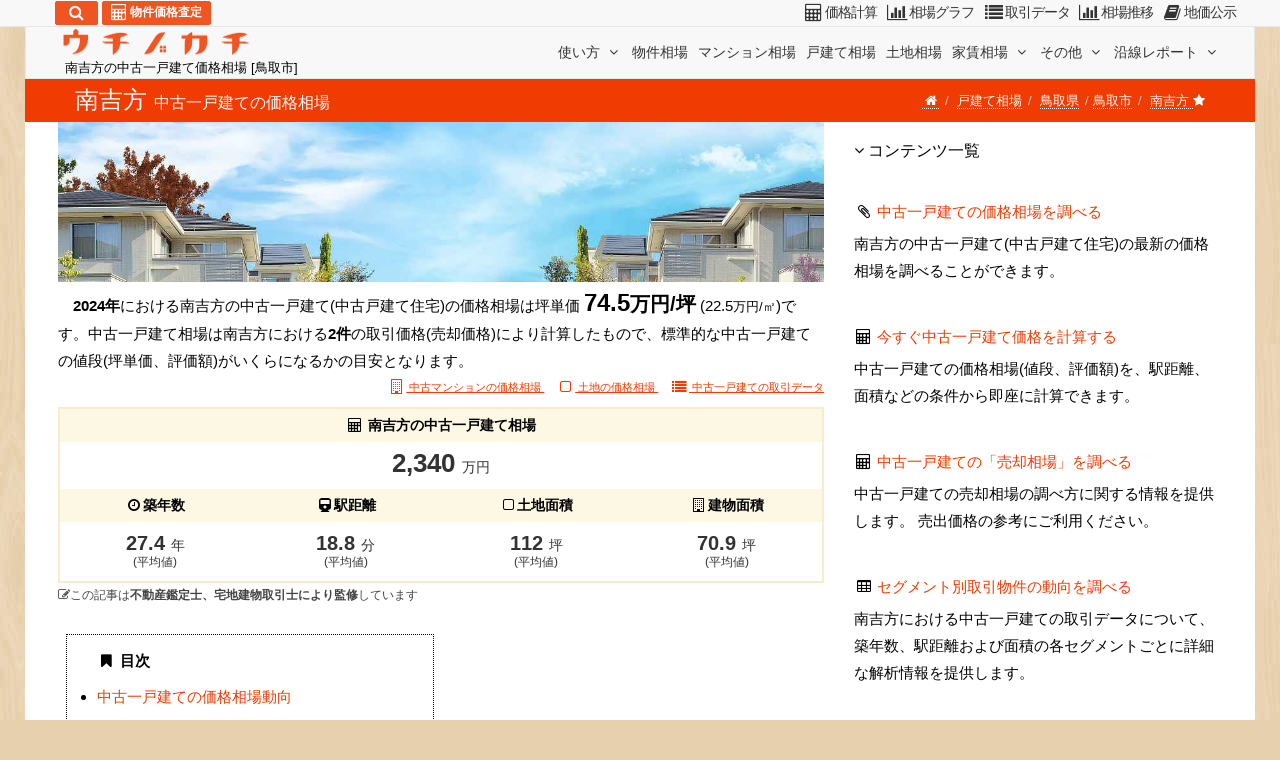

--- FILE ---
content_type: text/html; charset=UTF-8
request_url: https://utinokati.com/details/house/place/31201-U0050/
body_size: 63669
content:
<!DOCTYPE html> <html id="utinokati" content="ja" lang="ja"> <head> <meta charset="utf-8"> <meta http-equiv="content-language" content="ja"> <link rel="canonical" href="https://utinokati.com/details/house/place/31201-U0050/">  <meta name="keywords" content="南吉方,中古 一戸建て 価格相場,中古 一戸建て 実勢価格,中古 一戸建て 売却相場,中古 一戸建て 坪単価,中古 一戸建て 評価額,中古 一戸建て 査定,中古 一戸建て 売出価格,中古 戸建て 価格相場,中古 戸建て 実勢価格,中古 戸建て 売却相場,中古 戸建て 坪単価,中古 戸建て 評価額,中古 戸建て 査定,中古 戸建て 売出価格,中古住宅 価格相場,中古住宅 実勢価格,中古住宅 売却相場,中古住宅 坪単価,中古住宅 評価額,中古住宅 査定,中古住宅 売出価格"> <meta name="description" content="南吉方の中古一戸建ての価格相場は2,340万円(坪単価39.1万円/坪)です。25件の取引事例データに基づき自由に条件を指定して価格相場を計算できます。"> <meta name="author" content="ウチノカチ"> <title>南吉方の中古一戸建て価格相場 | 鳥取市</title> <meta property="og:title" content="南吉方の中古一戸建て価格相場 | 鳥取市"> <meta property="og:description" content="南吉方の中古一戸建ての価格相場は2,340万円(坪単価39.1万円/坪)です。25件の取引事例データに基づき自由に条件を指定して価格相場を計算できます。"> <meta property="og:url" content="https://utinokati.com/details/house/place/31201-U0050/"> <meta property="og:type" content="article"> <meta name="twitter:card" content="summary_large_image"> <meta name="twitter:site" content="@utinokati"> <meta name="viewport" content="width=device-width,maximum-scale=3.0">   <!--[if lt IE 9]><script src="https://html5shim.googlecode.com/svn/trunk/html5.js"></script><![endif]--> <link rel="apple-touch-icon-precomposed" sizes="144x144" href="/image/ico/favicon_144.png"/> <link rel="apple-touch-icon-precomposed" sizes="114x114" href="/image/ico/favicon_114.png"/> <link rel="apple-touch-icon-precomposed" sizes="72x72" href="/image/ico/favicon_72.png"/> <link rel="apple-touch-icon-precomposed" href="/image/ico/favicon_57.png"/> <link rel="icon" href="/image/ico/favicon.ico" type="image/x-icon"> <link rel="shortcut icon" href="/image/ico/favicon.ico" type="image/x-icon"> <link rel="shortcut icon" href="/image/ico/favicon.png"/> <style>/*!
 * Bootstrap v3.3.7 (http://getbootstrap.com)
 * Copyright 2011-2016 Twitter, Inc.
 * Licensed under MIT (https://github.com/twbs/bootstrap/blob/master/LICENSE)
 *//*! normalize.css v3.0.3 | MIT License | github.com/necolas/normalize.css */html{font-family:sans-serif;-webkit-text-size-adjust:100%;-ms-text-size-adjust:100%}body{margin:0}article,figcaption,figure,header,section{display:block}[hidden]{display:none}a{background-color:transparent}a:active,a:hover{outline:0}b,strong{font-weight:bold}h1{margin:.67em 0;font-size:2em}small{font-size:80%}sup{position:relative;font-size:75%;line-height:0;vertical-align:baseline}sup{top:-.5em}img{border:0}figure{margin:1em 40px}hr{height:0;-webkit-box-sizing:content-box;-moz-box-sizing:content-box;box-sizing:content-box}button,input,select,textarea{margin:0;font:inherit;color:inherit}button{overflow:visible}button,select{text-transform:none}button{-webkit-appearance:button;cursor:pointer}button[disabled]{cursor:default}button::-moz-focus-inner,input::-moz-focus-inner{padding:0;border:0}input{line-height:normal}input[type="checkbox"],input[type="radio"]{-webkit-box-sizing:border-box;-moz-box-sizing:border-box;box-sizing:border-box;padding:0}input[type="number"]::-webkit-inner-spin-button,input[type="number"]::-webkit-outer-spin-button{height:auto}fieldset{padding:.35em .625em .75em;margin:0 2px;border:1px solid silver}legend{padding:0;border:0}textarea{overflow:auto}table{border-spacing:0;border-collapse:collapse}td,th{padding:0}/*! Source: https://github.com/h5bp/html5-boilerplate/blob/master/src/css/main.css */@media print{*,*:before,*:after{color:#000 !important;text-shadow:none !important;background:transparent !important;-webkit-box-shadow:none !important;box-shadow:none !important}a,a:visited{text-decoration:underline}a[href]:after{content:" (" attr(href) ")"}a[href^="#"]:after,a[href^="javascript:"]:after{content:""}thead{display:table-header-group}tr,img{page-break-inside:avoid}img{max-width:100% !important}p,h2,h3{orphans:3;widows:3}h2,h3{page-break-after:avoid}.navbar{display:none}.btn>.caret{border-top-color:#000 !important}.label{border:1px solid #000}.table{border-collapse:collapse !important}.table td,.table th{background-color:#fff !important}.table-bordered th,.table-bordered td{border:1px solid #ddd !important}}@font-face{font-family:'Glyphicons Halflings';src:url('/fonts/glyphicons-halflings-regular.eot');src:url('/fonts/glyphicons-halflings-regular.eot?#iefix') format('embedded-opentype'),url('/fonts/glyphicons-halflings-regular.woff2') format('woff2'),url('/fonts/glyphicons-halflings-regular.woff') format('woff'),url('/fonts/glyphicons-halflings-regular.ttf') format('truetype'),url('/fonts/glyphicons-halflings-regular.svg#glyphicons_halflingsregular') format('svg')}.glyphicon{position:relative;top:1px;display:inline-block;font-family:'Glyphicons Halflings';font-style:normal;font-weight:normal;line-height:1;-webkit-font-smoothing:antialiased;-moz-osx-font-smoothing:grayscale}.glyphicon-star:before{content:"\e006"}.glyphicon-star-empty:before{content:"\e007"}.glyphicon-chevron-left:before{content:"\e079"}.glyphicon-chevron-right:before{content:"\e080"}.glyphicon-calendar:before{content:"\e109"}*{-webkit-box-sizing:border-box;-moz-box-sizing:border-box;box-sizing:border-box}*:before,*:after{-webkit-box-sizing:border-box;-moz-box-sizing:border-box;box-sizing:border-box}html{font-size:10px;-webkit-tap-highlight-color:rgba(0,0,0,0)}body{font-family:"Helvetica Neue",Helvetica,Arial,sans-serif;font-size:14px;line-height:1.42857143;color:#333;background-color:#fff}input,button,select,textarea{font-family:inherit;font-size:inherit;line-height:inherit}a{color:#337ab7;text-decoration:none}a:hover,a:focus{color:#23527c;text-decoration:underline}a:focus{outline:5px auto -webkit-focus-ring-color;outline-offset:-2px}figure{margin:0}img{vertical-align:middle}.img-responsive{display:block;max-width:100%;height:auto}.img-rounded{border-radius:6px}.img-thumbnail{display:inline-block;max-width:100%;height:auto;padding:4px;line-height:1.42857143;background-color:#fff;border:1px solid #ddd;border-radius:4px;-webkit-transition:all .2s ease-in-out;-o-transition:all .2s ease-in-out;transition:all .2s ease-in-out}.img-circle{border-radius:50%}hr{margin-top:20px;margin-bottom:20px;border:0;border-top:1px solid #eee}.sr-only{position:absolute;width:1px;height:1px;padding:0;margin:-1px;overflow:hidden;clip:rect(0,0,0,0);border:0}h1,h2,h3,h4,h5,h6,.h1,.h2,.h3,.h4,.h5,.h6{font-family:inherit;font-weight:500;line-height:1.1;color:inherit}h2 small,h3 small,h4 small,h5 small,.h1 small,.h3 small,.h4 small,h2 .small,h4 .small{font-weight:normal;line-height:1;color:#333}h1,.h1,h2,.h2,h3,.h3{margin-top:20px;margin-bottom:10px}.h1 small,h2 small,h3 small,.h3 small,h2 .small{font-size:65%}h4,.h4,h5,.h5,h6,.h6{margin-top:10px;margin-bottom:10px}h4 small,.h4 small,h5 small,h4 .small{font-size:75%}h1,.h1{font-size:36px}h2,.h2{font-size:30px}h3,.h3{font-size:24px}h4,.h4{font-size:18px}h5,.h5{font-size:14px}h6,.h6{font-size:12px}p{margin:0 0 10px}small,.small{font-size:85%}.text-left{text-align:left}.text-right{text-align:right}.text-center{text-align:center}.text-muted{color:#333}.text-info{color:#31708f}.text-danger{color:#a94442}.bg-warning{background-color:#fcf8e3}ul{margin-top:0;margin-bottom:10px}ul ul{margin-bottom:0}dl{margin-top:0;margin-bottom:20px}dt,dd{line-height:1.42857143}dt{font-weight:bold}dd{margin-left:0}@media(min-width:768px){.dl-horizontal dt{float:left;width:160px;overflow:hidden;clear:left;text-align:right;text-overflow:ellipsis;white-space:nowrap}.dl-horizontal dd{margin-left:180px}}.container{padding-right:15px;padding-left:15px;margin-right:auto;margin-left:auto}@media(min-width:768px){.container{width:750px}}@media(min-width:992px){.container{width:970px}}@media(min-width:1200px){.container{width:1170px}}.row{margin-right:-15px;margin-left:-15px}.col-xs-1,.col-sm-1,.col-xs-2,.col-sm-2,.col-xs-3,.col-sm-3,.col-xs-4,.col-sm-4,.col-md-4,.col-xs-5,.col-sm-5,.col-md-5,.col-xs-6,.col-sm-6,.col-md-6,.col-xs-7,.col-sm-7,.col-xs-8,.col-sm-8,.col-md-8,.col-lg-8,.col-xs-9,.col-sm-9,.col-xs-10,.col-sm-10,.col-md-10,.col-xs-11,.col-xs-12,.col-sm-12,.col-md-12{position:relative;min-height:1px;padding-right:15px;padding-left:15px}.col-xs-1,.col-xs-2,.col-xs-3,.col-xs-4,.col-xs-5,.col-xs-6,.col-xs-7,.col-xs-8,.col-xs-9,.col-xs-10,.col-xs-11,.col-xs-12{float:left}.col-xs-12{width:100%}.col-xs-11{width:91.66666667%}.col-xs-10{width:83.33333333%}.col-xs-9{width:75%}.col-xs-8{width:66.66666667%}.col-xs-7{width:58.33333333%}.col-xs-6{width:50%}.col-xs-5{width:41.66666667%}.col-xs-4{width:33.33333333%}.col-xs-3{width:25%}.col-xs-2{width:16.66666667%}.col-xs-1{width:8.33333333%}.col-xs-offset-4{margin-left:33.33333333%}.col-xs-offset-3{margin-left:25%}.col-xs-offset-2{margin-left:16.66666667%}.col-xs-offset-1{margin-left:8.33333333%}.col-xs-offset-0{margin-left:0}@media(min-width:768px){.col-sm-1,.col-sm-2,.col-sm-3,.col-sm-4,.col-sm-5,.col-sm-6,.col-sm-7,.col-sm-8,.col-sm-9,.col-sm-10,.col-sm-12{float:left}.col-sm-12{width:100%}.col-sm-10{width:83.33333333%}.col-sm-9{width:75%}.col-sm-8{width:66.66666667%}.col-sm-7{width:58.33333333%}.col-sm-6{width:50%}.col-sm-5{width:41.66666667%}.col-sm-4{width:33.33333333%}.col-sm-3{width:25%}.col-sm-2{width:16.66666667%}.col-sm-1{width:8.33333333%}.col-sm-offset-6{margin-left:50%}.col-sm-offset-3{margin-left:25%}.col-sm-offset-2{margin-left:16.66666667%}.col-sm-offset-1{margin-left:8.33333333%}}@media(min-width:992px){.col-md-4,.col-md-5,.col-md-6,.col-md-8,.col-md-10,.col-md-12{float:left}.col-md-12{width:100%}.col-md-10{width:83.33333333%}.col-md-8{width:66.66666667%}.col-md-6{width:50%}.col-md-5{width:41.66666667%}.col-md-4{width:33.33333333%}.col-md-offset-4{margin-left:33.33333333%}.col-md-offset-3{margin-left:25%}.col-md-offset-2{margin-left:16.66666667%}.col-md-offset-1{margin-left:8.33333333%}.col-md-offset-0{margin-left:0}}@media(min-width:1200px){.col-lg-8{float:left}.col-lg-8{width:66.66666667%}.col-lg-offset-2{margin-left:16.66666667%}}table{background-color:transparent}th{text-align:left}.table{width:100%;max-width:100%;margin-bottom:20px}.table>thead>tr>th,.table>tbody>tr>th,.table>tbody>tr>td{padding:8px;line-height:1.42857143;vertical-align:top;border-top:1px solid #ddd}.table>thead>tr>th{vertical-align:bottom;border-bottom:2px solid #ddd}.table>thead:first-child>tr:first-child>th{border-top:0}.table-condensed>thead>tr>th,.table-condensed>tbody>tr>th,.table-condensed>tbody>tr>td{padding:5px}.table-bordered{border:1px solid #ddd}.table-bordered>thead>tr>th,.table-bordered>tbody>tr>th,.table-bordered>tbody>tr>td{border:1px solid #ddd}.table-bordered>thead>tr>th{border-bottom-width:2px}table td[class*="col-"],table th[class*="col-"]{position:static;display:table-cell;float:none}.table>tbody>tr.success>td{background-color:#dff0d8}.table>tbody>tr>th.info,.table>tbody>tr.info>td{background-color:#d9edf7}.table>tbody>tr>td.warning,.table>tbody>tr.warning>td{background-color:#fcf8e3}.table-responsive{min-height:.01%;overflow-x:auto}@media screen and (max-width:767px){.table-responsive{width:100%;margin-bottom:15px;overflow-y:hidden;-ms-overflow-style:-ms-autohiding-scrollbar;border:1px solid #ddd}.table-responsive>.table{margin-bottom:0}.table-responsive>.table>thead>tr>th,.table-responsive>.table>tbody>tr>td{white-space:nowrap}.table-responsive>.table-bordered{border:0}.table-responsive>.table-bordered>thead>tr>th:first-child,.table-responsive>.table-bordered>tbody>tr>td:first-child{border-left:0}.table-responsive>.table-bordered>thead>tr>th:last-child,.table-responsive>.table-bordered>tbody>tr>td:last-child{border-right:0}.table-responsive>.table-bordered>tbody>tr:last-child>td{border-bottom:0}}fieldset{min-width:0;padding:0;margin:0;border:0}legend{display:block;width:100%;padding:0;margin-bottom:20px;font-size:21px;line-height:inherit;color:#333;border:0;border-bottom:1px solid #e5e5e5}label{display:inline-block;max-width:100%;margin-bottom:5px;font-weight:bold}input[type="radio"],input[type="checkbox"]{margin:4px 0 0;margin-top:1px \9;line-height:normal}input[type="radio"]:focus,input[type="checkbox"]:focus{outline:5px auto -webkit-focus-ring-color;outline-offset:-2px}.form-control{display:block;width:100%;height:34px;padding:6px 12px;font-size:14px;line-height:1.42857143;color:#555;background-color:#fff;background-image:none;border:1px solid #ccc;border-radius:4px;-webkit-box-shadow:inset 0 1px 1px rgba(0,0,0,.075);box-shadow:inset 0 1px 1px rgba(0,0,0,.075);-webkit-transition:border-color ease-in-out .15s,-webkit-box-shadow ease-in-out .15s;-o-transition:border-color ease-in-out .15s,box-shadow ease-in-out .15s;transition:border-color ease-in-out .15s,box-shadow ease-in-out .15s}.form-control:focus{border-color:#66afe9;outline:0;-webkit-box-shadow:inset 0 1px 1px rgba(0,0,0,.075),0 0 8px rgba(102,175,233,.6);box-shadow:inset 0 1px 1px rgba(0,0,0,.075),0 0 8px rgba(102,175,233,.6)}.form-control::-moz-placeholder{color:#999;opacity:1}.form-control:-ms-input-placeholder{color:#999}.form-control::-webkit-input-placeholder{color:#999}.form-control::-ms-expand{background-color:transparent;border:0}textarea.form-control{height:auto}.form-group{margin-bottom:15px}.input-sm{height:30px;padding:5px 10px;font-size:12px;line-height:1.5;border-radius:3px}.input-lg{height:46px;padding:10px 16px;font-size:18px;line-height:1.3333333;border-radius:6px}select.input-lg{height:46px;line-height:46px}.has-success .form-control{border-color:#3c763d;-webkit-box-shadow:inset 0 1px 1px rgba(0,0,0,.075);box-shadow:inset 0 1px 1px rgba(0,0,0,.075)}.has-success .form-control:focus{border-color:#2b542c;-webkit-box-shadow:inset 0 1px 1px rgba(0,0,0,.075),0 0 6px #67b168;box-shadow:inset 0 1px 1px rgba(0,0,0,.075),0 0 6px #67b168}.has-success .input-group-addon{color:#3c763d;background-color:#dff0d8;border-color:#3c763d}.has-error .form-control{border-color:#a94442;-webkit-box-shadow:inset 0 1px 1px rgba(0,0,0,.075);box-shadow:inset 0 1px 1px rgba(0,0,0,.075)}.has-error .form-control:focus{border-color:#843534;-webkit-box-shadow:inset 0 1px 1px rgba(0,0,0,.075),0 0 6px #ce8483;box-shadow:inset 0 1px 1px rgba(0,0,0,.075),0 0 6px #ce8483}.has-error .input-group-addon{color:#a94442;background-color:#f2dede;border-color:#a94442}@media(min-width:768px){.form-inline .form-control{display:inline-block;width:auto;vertical-align:middle}}.form-horizontal .form-group{margin-right:-15px;margin-left:-15px}@media(min-width:768px){.form-horizontal .control-label{padding-top:7px;margin-bottom:0;text-align:right}}.btn{display:inline-block;padding:6px 12px;margin-bottom:0;font-size:14px;font-weight:normal;line-height:1.42857143;text-align:center;white-space:nowrap;vertical-align:middle;-ms-touch-action:manipulation;touch-action:manipulation;cursor:pointer;-webkit-user-select:none;-moz-user-select:none;-ms-user-select:none;user-select:none;background-image:none;border:1px solid transparent;border-radius:4px}.btn:focus,.btn:active:focus,.btn.active:focus{outline:5px auto -webkit-focus-ring-color;outline-offset:-2px}.btn:hover,.btn:focus{color:#333;text-decoration:none}.btn:active,.btn.active{background-image:none;outline:0;-webkit-box-shadow:inset 0 3px 5px rgba(0,0,0,.125);box-shadow:inset 0 3px 5px rgba(0,0,0,.125)}.btn[disabled]{cursor:not-allowed;filter:alpha(opacity=65);-webkit-box-shadow:none;box-shadow:none;opacity:.65}.btn-default{color:#333;background-color:#fff;border-color:#ccc}.btn-default:focus{color:#333;background-color:#e6e6e6;border-color:#8c8c8c}.btn-default:hover{color:#333;background-color:#e6e6e6;border-color:#adadad}.btn-default:active,.btn-default.active{color:#333;background-color:#e6e6e6;border-color:#adadad}.btn-default:active:hover,.btn-default.active:hover,.btn-default:active:focus,.btn-default.active:focus{color:#333;background-color:#d4d4d4;border-color:#8c8c8c}.btn-default:active,.btn-default.active{background-image:none}.btn-default .badge{color:#fff;background-color:#333}.btn-primary{color:#fff;background-color:#337ab7;border-color:#2e6da4}.btn-primary:focus{color:#fff;background-color:#286090;border-color:#122b40}.btn-primary:hover{color:#fff;background-color:#286090;border-color:#204d74}.btn-primary:active{color:#fff;background-color:#286090;border-color:#204d74}.btn-primary:active:hover,.btn-primary:active:focus{color:#fff;background-color:#204d74;border-color:#122b40}.btn-primary:active{background-image:none}.btn-info{color:#fff;background-color:#5bc0de;border-color:#46b8da}.btn-info:focus{color:#fff;background-color:#31b0d5;border-color:#1b6d85}.btn-info:hover{color:#fff;background-color:#31b0d5;border-color:#269abc}.btn-info:active,.btn-info.active{color:#fff;background-color:#31b0d5;border-color:#269abc}.btn-info:active:hover,.btn-info.active:hover,.btn-info:active:focus,.btn-info.active:focus{color:#fff;background-color:#269abc;border-color:#1b6d85}.btn-info:active,.btn-info.active{background-image:none}.btn-warning{color:#fff;background-color:#f0ad4e;border-color:#eea236}.btn-warning:focus{color:#fff;background-color:#ec971f;border-color:#985f0d}.btn-warning:hover{color:#fff;background-color:#ec971f;border-color:#d58512}.btn-warning:active{color:#fff;background-color:#ec971f;border-color:#d58512}.btn-warning:active:hover,.btn-warning:active:focus{color:#fff;background-color:#d58512;border-color:#985f0d}.btn-warning:active{background-image:none}.btn-warning[disabled]:hover,.btn-warning[disabled]:focus{background-color:#f0ad4e;border-color:#eea236}.btn-lg{padding:10px 16px;font-size:18px;line-height:1.3333333;border-radius:6px}.btn-sm{padding:5px 10px;font-size:12px;line-height:1.5;border-radius:3px}.btn-xs{padding:1px 5px;font-size:12px;line-height:1.5;border-radius:3px}.btn-block{display:block;width:100%}.fade{opacity:0;-webkit-transition:opacity .15s linear;-o-transition:opacity .15s linear;transition:opacity .15s linear}.fade.in{opacity:1}.collapse{display:none}.collapse.in{display:block}.caret{display:inline-block;width:0;height:0;margin-left:2px;vertical-align:middle;border-top:4px dashed;border-top:4px solid \9;border-right:4px solid transparent;border-left:4px solid transparent}.dropdown{position:relative}.dropdown-toggle:focus{outline:0}.dropdown-menu{position:absolute;top:100%;left:0;z-index:1000;display:none;float:left;min-width:160px;padding:5px 0;margin:2px 0 0;font-size:14px;text-align:left;list-style:none;background-color:#fff;-webkit-background-clip:padding-box;background-clip:padding-box;border:1px solid #ccc;border:1px solid rgba(0,0,0,.15);border-radius:4px;-webkit-box-shadow:0 6px 12px rgba(0,0,0,.175);box-shadow:0 6px 12px rgba(0,0,0,.175)}.dropdown-menu .divider{height:1px;margin:9px 0;overflow:hidden;background-color:#e5e5e5}.dropdown-menu>li>a{display:block;padding:3px 20px;clear:both;font-weight:normal;line-height:1.42857143;color:#333;white-space:nowrap}.dropdown-menu>li>a:hover,.dropdown-menu>li>a:focus{color:#262626;text-decoration:none;background-color:#f5f5f5}.dropdown-menu-right{right:0;left:auto}@media(min-width:768px){.navbar-right .dropdown-menu{right:0;left:auto}}.btn-group{position:relative;display:inline-block;vertical-align:middle}.btn-group>.btn{position:relative;float:left}.btn-group>.btn:hover,.btn-group>.btn:focus,.btn-group>.btn:active{z-index:2}.btn-group .btn+.btn{margin-left:-1px}.btn-group>.btn:not(:first-child):not(:last-child):not(.dropdown-toggle){border-radius:0}.btn-group>.btn:first-child{margin-left:0}.btn-group>.btn:first-child:not(:last-child):not(.dropdown-toggle){border-top-right-radius:0;border-bottom-right-radius:0}.btn-group>.btn:last-child:not(:first-child){border-top-left-radius:0;border-bottom-left-radius:0}.btn-group .dropdown-toggle:active{outline:0}.btn .caret{margin-left:0}.input-group{position:relative;display:table;border-collapse:separate}.input-group .form-control{position:relative;z-index:2;float:left;width:100%;margin-bottom:0}.input-group .form-control:focus{z-index:3}.input-group-addon,.input-group-btn,.input-group .form-control{display:table-cell}.input-group-btn:not(:first-child):not(:last-child){border-radius:0}.input-group-addon,.input-group-btn{width:1%;white-space:nowrap;vertical-align:middle}.input-group-addon{padding:6px 12px;font-size:14px;font-weight:normal;line-height:1;color:#555;text-align:center;background-color:#eee;border:1px solid #ccc;border-radius:4px}.input-group-addon input[type="checkbox"]{margin-top:0}.input-group .form-control:first-child,.input-group-addon:first-child,.input-group-btn:first-child>.btn{border-top-right-radius:0;border-bottom-right-radius:0}.input-group-addon:first-child{border-right:0}.input-group .form-control:last-child,.input-group-btn:last-child>.btn,.input-group-btn:last-child>.btn-group>.btn,.input-group-btn:first-child>.btn:not(:first-child){border-top-left-radius:0;border-bottom-left-radius:0}.input-group-btn{position:relative;font-size:0;white-space:nowrap}.input-group-btn>.btn{position:relative}.input-group-btn>.btn+.btn{margin-left:-1px}.input-group-btn>.btn:hover,.input-group-btn>.btn:focus,.input-group-btn>.btn:active{z-index:2}.input-group-btn:first-child>.btn{margin-right:-1px}.input-group-btn:last-child>.btn,.input-group-btn:last-child>.btn-group{z-index:2;margin-left:-1px}.nav{padding-left:0;margin-bottom:0;list-style:none}.nav>li{position:relative;display:block}.nav>li>a{position:relative;display:block;padding:10px 15px}.nav>li>a:hover,.nav>li>a:focus{text-decoration:none;background-color:#eee}.nav-tabs{border-bottom:1px solid #ddd}.nav-tabs>li{float:left;margin-bottom:-1px}.nav-tabs>li>a{margin-right:2px;line-height:1.42857143;border:1px solid transparent;border-radius:4px 4px 0 0}.nav-tabs>li>a:hover{border-color:#eee #eee #ddd}.nav-tabs>li.active>a,.nav-tabs>li.active>a:hover,.nav-tabs>li.active>a:focus{color:#555;cursor:default;background-color:#fff;border:1px solid #ddd;border-bottom-color:transparent}.navbar{position:relative;margin-bottom:20px;border:1px solid transparent}@media(min-width:768px){.navbar{border-radius:4px}}@media(min-width:768px){.navbar-header{float:left}}.navbar-collapse{padding-right:15px;padding-left:15px;overflow-x:visible;-webkit-overflow-scrolling:touch;border-top:1px solid transparent;-webkit-box-shadow:inset 0 1px 0 rgba(255,255,255,.1);box-shadow:inset 0 1px 0 rgba(255,255,255,.1)}@media(min-width:768px){.navbar-collapse{width:auto;border-top:0;-webkit-box-shadow:none;box-shadow:none}.navbar-collapse.collapse{display:block !important;height:auto !important;padding-bottom:0;overflow:visible !important}.navbar-fixed-top .navbar-collapse{padding-right:0;padding-left:0}}.navbar-fixed-top .navbar-collapse{max-height:340px}@media(max-device-width:480px) and (orientation:landscape){.navbar-fixed-top .navbar-collapse{max-height:200px}}.container>.navbar-header,.container>.navbar-collapse{margin-right:-15px;margin-left:-15px}@media(min-width:768px){.container>.navbar-header,.container>.navbar-collapse{margin-right:0;margin-left:0}}.navbar-fixed-top{position:fixed;right:0;left:0;z-index:1030}@media(min-width:768px){.navbar-fixed-top{border-radius:0}}.navbar-fixed-top{top:0;border-width:0 0 1px}.navbar-toggle{position:relative;float:right;padding:9px 10px;margin-top:8px;margin-right:15px;margin-bottom:8px;background-color:transparent;background-image:none;border:1px solid transparent;border-radius:4px}.navbar-toggle:focus{outline:0}.navbar-toggle .icon-bar{display:block;width:22px;height:2px;border-radius:1px}.navbar-toggle .icon-bar+.icon-bar{margin-top:4px}@media(min-width:768px){.navbar-toggle{display:none}}.navbar-nav{margin:7.5px -15px}.navbar-nav>li>a{padding-top:10px;padding-bottom:10px;line-height:20px}@media(min-width:768px){.navbar-nav{float:left;margin:0}.navbar-nav>li{float:left}.navbar-nav>li>a{padding-top:15px;padding-bottom:15px}}.navbar-nav>li>.dropdown-menu{margin-top:0;border-top-left-radius:0;border-top-right-radius:0}@media(min-width:768px){.navbar-right{float:right !important;margin-right:-15px}}.navbar-default{background-color:#f8f8f8;border-color:#e7e7e7}.navbar-default .navbar-nav>li>a{color:#333}.navbar-default .navbar-nav>li>a:hover,.navbar-default .navbar-nav>li>a:focus{color:#333;background-color:transparent}.navbar-default .navbar-toggle{border-color:#ddd}.navbar-default .navbar-toggle:hover,.navbar-default .navbar-toggle:focus{background-color:#ddd}.navbar-default .navbar-toggle .icon-bar{background-color:#888}.navbar-default .navbar-collapse{border-color:#e7e7e7}.breadcrumb{padding:8px 15px;margin-bottom:20px;list-style:none;background-color:#f5f5f5;border-radius:4px}.breadcrumb>li{display:inline-block}.breadcrumb>li+li:before{padding:0 5px;color:#ccc;content:"/\00a0"}.breadcrumb>.active{color:#333}.pagination{display:inline-block;padding-left:0;margin:20px 0;border-radius:4px}.pagination>li{display:inline}.pagination>li>a,.pagination>li>span{position:relative;float:left;padding:6px 12px;margin-left:-1px;line-height:1.42857143;color:#337ab7;text-decoration:none;background-color:#fff;border:1px solid #ddd}.pagination>li:first-child>a{margin-left:0;border-top-left-radius:4px;border-bottom-left-radius:4px}.pagination>li:last-child>a,.pagination>li:last-child>span{border-top-right-radius:4px;border-bottom-right-radius:4px}.pagination>li>a:hover,.pagination>li>span:hover,.pagination>li>a:focus,.pagination>li>span:focus{z-index:2;color:#23527c;background-color:#eee;border-color:#ddd}.pagination>.active>a,.pagination>.active>span,.pagination>.active>a:hover,.pagination>.active>span:hover,.pagination>.active>a:focus,.pagination>.active>span:focus{z-index:3;color:#fff;cursor:default;background-color:#337ab7;border-color:#337ab7}.pagination>.disabled>span,.pagination>.disabled>span:hover,.pagination>.disabled>span:focus,.pagination>.disabled>a,.pagination>.disabled>a:hover,.pagination>.disabled>a:focus{color:#333;cursor:not-allowed;background-color:#fff;border-color:#ddd}.pager{padding-left:0;margin:20px 0;text-align:center;list-style:none}.pager li{display:inline}.pager li>a{display:inline-block;padding:5px 14px;background-color:#fff;border:1px solid #ddd;border-radius:15px}.pager li>a:hover,.pager li>a:focus{text-decoration:none;background-color:#eee}.pager .next>a{float:right}.pager .previous>a{float:left}.pager .disabled>a,.pager .disabled>a:hover,.pager .disabled>a:focus{color:#333;cursor:not-allowed;background-color:#fff}.label{display:inline;padding:.2em .6em .3em;font-size:75%;font-weight:bold;line-height:1;color:#fff;text-align:center;white-space:nowrap;vertical-align:baseline;border-radius:.25em}.label:empty{display:none}.label-default{background-color:#333}.label-primary{background-color:#337ab7}.label-success{background-color:#5cb85c}.label-warning{background-color:#f0ad4e}.label-danger{background-color:#d9534f}.badge{display:inline-block;min-width:10px;padding:3px 7px;font-size:12px;font-weight:bold;line-height:1;color:#fff;text-align:center;white-space:nowrap;vertical-align:middle;background-color:#333;border-radius:10px}.btn .badge{position:relative;top:-1px}.thumbnail{display:block;padding:4px;margin-bottom:20px;line-height:1.42857143;background-color:#fff;border:1px solid #ddd;border-radius:4px;-webkit-transition:border .2s ease-in-out;-o-transition:border .2s ease-in-out;transition:border .2s ease-in-out}.thumbnail .caption{padding:9px;color:#333}.alert{padding:15px;margin-bottom:20px;border:1px solid transparent;border-radius:4px}.alert>p{margin-bottom:0}.alert-success{color:#3c763d;background-color:#dff0d8;border-color:#d6e9c6}.alert-info{color:#31708f;background-color:#d9edf7;border-color:#bce8f1}.alert-warning{color:#8a6d3b;background-color:#fcf8e3;border-color:#faebcc}.alert-danger{color:#a94442;background-color:#f2dede;border-color:#ebccd1}.list-group{padding-left:0;margin-bottom:20px}.list-group-item{position:relative;display:block;padding:10px 15px;margin-bottom:-1px;background-color:#fff;border:1px solid #ddd}.list-group-item:first-child{border-top-left-radius:4px;border-top-right-radius:4px}.list-group-item:last-child{margin-bottom:0;border-bottom-right-radius:4px;border-bottom-left-radius:4px}a.list-group-item{color:#555}a.list-group-item .list-group-item-heading{color:#333}a.list-group-item:hover,a.list-group-item:focus{color:#555;text-decoration:none;background-color:#f5f5f5}.list-group-item-heading{margin-top:0;margin-bottom:5px}.list-group-item-text{margin-bottom:0;line-height:1.3}.panel{margin-bottom:20px;border:1px solid transparent;border-radius:4px;-webkit-box-shadow:0 1px 1px rgba(0,0,0,.05);box-shadow:0 1px 1px rgba(0,0,0,.05)}.panel-body{padding:15px}.panel-heading{padding:10px 15px;border-bottom:1px solid transparent;border-top-left-radius:3px;border-top-right-radius:3px}.panel-default{border-color:#ddd}.panel-default>.panel-heading{color:#333;background-color:#f5f5f5;border-color:#ddd}.panel-success{border-color:#d6e9c6}.panel-success>.panel-heading{color:#3c763d;background-color:#dff0d8;border-color:#d6e9c6}.panel-info{border-color:#bce8f1}.panel-info>.panel-heading{color:#31708f;background-color:#d9edf7;border-color:#bce8f1}.embed-responsive{position:relative;display:block;height:0;padding:0;overflow:hidden}.embed-responsive-16by9{padding-bottom:56.25%}.embed-responsive-4by3{padding-bottom:75%}.well{min-height:20px;padding:19px;margin-bottom:20px;background-color:#f5f5f5;border:1px solid #e3e3e3;border-radius:4px;-webkit-box-shadow:inset 0 1px 1px rgba(0,0,0,.05);box-shadow:inset 0 1px 1px rgba(0,0,0,.05)}.well-sm{padding:9px;border-radius:3px}.close{float:right;font-size:21px;font-weight:bold;line-height:1;color:#000;text-shadow:0 1px 0 #fff;filter:alpha(opacity=20);opacity:.2}.close:hover,.close:focus{color:#000;text-decoration:none;cursor:pointer;filter:alpha(opacity=50);opacity:.5}button.close{-webkit-appearance:none;padding:0;cursor:pointer;background:transparent;border:0}.modal-open{overflow:hidden}.modal{position:fixed;top:0;right:0;bottom:0;left:0;z-index:1050;display:none;overflow:hidden;-webkit-overflow-scrolling:touch;outline:0}.modal.fade .modal-dialog{-webkit-transition:-webkit-transform .3s ease-out;-o-transition:-o-transform .3s ease-out;transition:transform .3s ease-out;-webkit-transform:translate(0,-25%);-ms-transform:translate(0,-25%);-o-transform:translate(0,-25%);transform:translate(0,-25%)}.modal.in .modal-dialog{-webkit-transform:translate(0,0);-ms-transform:translate(0,0);-o-transform:translate(0,0);transform:translate(0,0)}.modal-open .modal{overflow-x:hidden;overflow-y:auto}.modal-dialog{position:relative;width:auto;margin:10px}.modal-content{position:relative;background-color:#fff;-webkit-background-clip:padding-box;background-clip:padding-box;border:1px solid #999;border:1px solid rgba(0,0,0,.2);border-radius:6px;outline:0;-webkit-box-shadow:0 3px 9px rgba(0,0,0,.5);box-shadow:0 3px 9px rgba(0,0,0,.5)}.modal-header{padding:15px;border-bottom:1px solid #e5e5e5}.modal-header .close{margin-top:-2px}.modal-title{margin:0;line-height:1.42857143}.modal-body{position:relative;padding:15px}.modal-footer{padding:15px;text-align:right;border-top:1px solid #e5e5e5}.modal-footer .btn+.btn{margin-bottom:0;margin-left:5px}@media(min-width:768px){.modal-dialog{width:600px;margin:30px auto}.modal-content{-webkit-box-shadow:0 5px 15px rgba(0,0,0,.5);box-shadow:0 5px 15px rgba(0,0,0,.5)}}.dl-horizontal dd:before,.dl-horizontal dd:after,.container:before,.container:after,.row:before,.row:after,.form-horizontal .form-group:before,.form-horizontal .form-group:after,.nav:before,.nav:after,.navbar:before,.navbar:after,.navbar-header:before,.navbar-header:after,.navbar-collapse:before,.navbar-collapse:after,.pager:before,.pager:after,.panel-body:before,.panel-body:after,.modal-header:before,.modal-header:after,.modal-footer:before,.modal-footer:after{display:table;content:" "}.dl-horizontal dd:after,.container:after,.row:after,.form-horizontal .form-group:after,.nav:after,.navbar:after,.navbar-header:after,.navbar-collapse:after,.pager:after,.panel-body:after,.modal-header:after,.modal-footer:after{clear:both}.pull-right{float:right !important}.pull-left{float:left !important}@-ms-viewport{width:device-width}@media(min-width:768px) and (max-width:991px){.hidden-sm{display:none !important}}.fixedmain-container{position:absolute;left:0;right:0;top:90px;bottom:0;padding:6px}.fixedmain-container-region{position:absolute;left:0;right:0;top:90px;bottom:0;padding:6px}@media(min-width:768px){.fixedmain-container{position:absolute;left:320px;right:0;top:31px;bottom:0}.fixedmain-container-region{position:absolute;left:200px;right:0;top:31px;bottom:0}}@media(min-width:768px){.fixedside-container{width:503px}}@media(min-width:992px){.fixedside-container{width:723px}}@media(min-width:1200px){.fixedside-container{width:923px}}@media(min-width:1432px){.fixedside-container{width:1170px}}.navbar-fixed-left,.navbar-fixed-left-region{position:fixed;top:31px;width:100%;z-index:1030}@media(max-width:420px){.navbar-fixed-left,.navbar-fixed-left-region{position:fixed;top:38px;width:100%;z-index:1030}}@media(min-width:768px){.navbar-fixed-left{width:320px;border-radius:0}.navbar-fixed-left-region{width:200px;border-radius:0}.navbar-fixed-left .fixedside-container,.navbar-fixed-left-region .fixedside-container{padding-right:0;padding-left:0;width:auto}.navbar-fixed-left .navbar-header,.navbar-fixed-left-region .navbar-header{float:none;padding-left:5px;padding-right:5px}.navbar-fixed-left .navbar-collapse,.navbar-fixed-left-region .navbar-collapse{padding-right:0;padding-left:0;max-height:none}.navbar-fixed-left .navbar-collapse .navbar-nav,.navbar-fixed-left-region .navbar-collapse .navbar-nav{float:none !important}.navbar-fixed-left .navbar-collapse .navbar-nav>li,.navbar-fixed-left-region .navbar-collapse .navbar-nav>li{width:100%}}@media(min-width:768px){.navbar-fixed-left,.navbar-fixed-left-region{right:auto !important;left:0 !important;border-width:0 1px 0 0 !important;bottom:0;margin:0;max-height:100%;overflow:scroll}}/*!
 * Bootstrap-select v1.12.4 (http://silviomoreto.github.io/bootstrap-select)
 *
 * Copyright 2013-2017 bootstrap-select
 * Licensed under MIT (https://github.com/silviomoreto/bootstrap-select/blob/master/LICENSE)
 *//*!
 *  Font Awesome 4.7.0 by @davegandy - http://fontawesome.io - @fontawesome
 *  License - http://fontawesome.io/license (Font: SIL OFL 1.1, CSS: MIT License)
 */@font-face{font-family:'FontAwesome';src:url('/fonts/fontawesome-webfont.eot?v=4.7.0');src:url('/fonts/fontawesome-webfont.eot?#iefix&v=4.7.0') format('embedded-opentype'),url('/fonts/fontawesome-webfont.woff2?v=4.7.0') format('woff2'),url('/fonts/fontawesome-webfont.woff?v=4.7.0') format('woff'),url('/fonts/fontawesome-webfont.ttf?v=4.7.0') format('truetype'),url('/fonts/fontawesome-webfont.svg?v=4.7.0#fontawesomeregular') format('svg');font-weight:normal;font-style:normal;font-display:swap}.fa{display:inline-block;font:normal normal normal 14px/1 FontAwesome;font-size:inherit;text-rendering:auto;-webkit-font-smoothing:antialiased;-moz-osx-font-smoothing:grayscale}.fa-lg{font-size:1.33333333em;line-height:.75em;vertical-align:-15%}.fa-2x{font-size:2em}.fa-3x{font-size:3em}.fa-4x{font-size:4em}.fa-5x{font-size:5em}.fa-fw{width:1.28571429em;text-align:center}.pull-right{float:right}.pull-left{float:left}.fa-spin{-webkit-animation:fa-spin 2s infinite linear;animation:fa-spin 2s infinite linear}.fa-pulse{-webkit-animation:fa-spin 1s infinite steps(8);animation:fa-spin 1s infinite steps(8)}@-webkit-keyframes fa-spin{0{-webkit-transform:rotate(0);transform:rotate(0)}100%{-webkit-transform:rotate(359deg);transform:rotate(359deg)}}@keyframes fa-spin{0{-webkit-transform:rotate(0);transform:rotate(0)}100%{-webkit-transform:rotate(359deg);transform:rotate(359deg)}}.fa-stack{position:relative;display:inline-block;width:2em;height:2em;line-height:2em;vertical-align:middle}.fa-stack-1x,.fa-stack-2x{position:absolute;left:0;width:100%;text-align:center}.fa-stack-1x{line-height:inherit}.fa-stack-2x{font-size:2em}.fa-inverse{color:#fff}.fa-search:before{content:"\f002"}.fa-envelope-o:before{content:"\f003"}.fa-star:before{content:"\f005"}.fa-star-o:before{content:"\f006"}.fa-user:before{content:"\f007"}.fa-film:before{content:"\f008"}.fa-check:before{content:"\f00c"}.fa-times:before{content:"\f00d"}.fa-search-plus:before{content:"\f00e"}.fa-gear:before{content:"\f013"}.fa-trash-o:before{content:"\f014"}.fa-home:before{content:"\f015"}.fa-file-o:before{content:"\f016"}.fa-clock-o:before{content:"\f017"}.fa-refresh:before{content:"\f021"}.fa-book:before{content:"\f02d"}.fa-bookmark:before{content:"\f02e"}.fa-camera:before{content:"\f030"}.fa-align-left:before{content:"\f036"}.fa-list:before{content:"\f03a"}.fa-picture-o:before{content:"\f03e"}.fa-pencil:before{content:"\f040"}.fa-map-marker:before{content:"\f041"}.fa-edit:before,.fa-pencil-square-o:before{content:"\f044"}.fa-check-square-o:before{content:"\f046"}.fa-plus-circle:before{content:"\f055"}.fa-minus-circle:before{content:"\f056"}.fa-check-circle:before{content:"\f058"}.fa-question-circle:before{content:"\f059"}.fa-info-circle:before{content:"\f05a"}.fa-check-circle-o:before{content:"\f05d"}.fa-ban:before{content:"\f05e"}.fa-arrow-right:before{content:"\f061"}.fa-expand:before{content:"\f065"}.fa-compress:before{content:"\f066"}.fa-plus:before{content:"\f067"}.fa-exclamation-circle:before{content:"\f06a"}.fa-leaf:before{content:"\f06c"}.fa-warning:before,.fa-exclamation-triangle:before{content:"\f071"}.fa-comment:before{content:"\f075"}.fa-chevron-up:before{content:"\f077"}.fa-chevron-down:before{content:"\f078"}.fa-arrows-h:before{content:"\f07e"}.fa-bar-chart:before{content:"\f080"}.fa-twitter-square:before{content:"\f081"}.fa-facebook-square:before{content:"\f082"}.fa-key:before{content:"\f084"}.fa-comments:before{content:"\f086"}.fa-thumbs-o-up:before{content:"\f087"}.fa-sign-out:before{content:"\f08b"}.fa-external-link:before{content:"\f08e"}.fa-sign-in:before{content:"\f090"}.fa-square-o:before{content:"\f096"}.fa-twitter:before{content:"\f099"}.fa-hand-o-right:before{content:"\f0a4"}.fa-arrow-circle-up:before{content:"\f0aa"}.fa-wrench:before{content:"\f0ad"}.fa-users:before{content:"\f0c0"}.fa-cloud:before{content:"\f0c2"}.fa-paperclip:before{content:"\f0c6"}.fa-bars:before{content:"\f0c9"}.fa-table:before{content:"\f0ce"}.fa-money:before{content:"\f0d6"}.fa-caret-down:before{content:"\f0d7"}.fa-caret-right:before{content:"\f0da"}.fa-envelope:before{content:"\f0e0"}.fa-comment-o:before{content:"\f0e5"}.fa-comments-o:before{content:"\f0e6"}.fa-sitemap:before{content:"\f0e8"}.fa-cloud-download:before{content:"\f0ed"}.fa-cloud-upload:before{content:"\f0ee"}.fa-file-text-o:before{content:"\f0f6"}.fa-building-o:before{content:"\f0f7"}.fa-plus-square:before{content:"\f0fe"}.fa-angle-double-right:before{content:"\f101"}.fa-angle-right:before{content:"\f105"}.fa-angle-down:before{content:"\f107"}.fa-mobile:before{content:"\f10b"}.fa-spinner:before{content:"\f110"}.fa-circle:before{content:"\f111"}.fa-folder-open-o:before{content:"\f115"}.fa-location-arrow:before{content:"\f124"}.fa-question:before{content:"\f128"}.fa-chevron-circle-right:before{content:"\f138"}.fa-chevron-circle-down:before{content:"\f13a"}.fa-minus-square:before{content:"\f146"}.fa-pencil-square:before{content:"\f14b"}.fa-sort-amount-asc:before{content:"\f160"}.fa-sort-amount-desc:before{content:"\f161"}.fa-thumbs-up:before{content:"\f164"}.fa-youtube-play:before{content:"\f16a"}.fa-long-arrow-right:before{content:"\f178"}.fa-pagelines:before{content:"\f18c"}.fa-building:before{content:"\f1ad"}.fa-tree:before{content:"\f1bb"}.fa-database:before{content:"\f1c0"}.fa-file-pdf-o:before{content:"\f1c1"}.fa-file-word-o:before{content:"\f1c2"}.fa-file-excel-o:before{content:"\f1c3"}.fa-paper-plane:before{content:"\f1d8"}.fa-history:before{content:"\f1da"}.fa-share-alt:before{content:"\f1e0"}.fa-newspaper-o:before{content:"\f1ea"}.fa-calculator:before{content:"\f1ec"}.fa-birthday-cake:before{content:"\f1fd"}.fa-user-plus:before{content:"\f234"}.fa-train:before{content:"\f238"}.fa-calendar-plus-o:before{content:"\f271"}.fa-envira:before{content:"\f299"}.fa-handshake-o:before{content:"\f2b5"}.fa-address-book-o:before{content:"\f2ba"}.fa-address-card-o:before{content:"\f2bc"}.fa-user-circle-o:before{content:"\f2be"}.fa-id-card:before{content:"\f2c2"}.fa-id-card-o:before{content:"\f2c3"}.sr-only{position:absolute;width:1px;height:1px;padding:0;margin:-1px;overflow:hidden;clip:rect(0,0,0,0);border:0}/*! jQuery UI - v1.12.1 - 2017-12-17
* http://jqueryui.com
* Includes: core.css, autocomplete.css, menu.css, tooltip.css, theme.css
* To view and modify this theme, visit http://jqueryui.com/themeroller/?scope=&folderName=base&cornerRadiusShadow=8px&offsetLeftShadow=0px&offsetTopShadow=0px&thicknessShadow=5px&opacityShadow=30&bgImgOpacityShadow=0&bgTextureShadow=flat&bgColorShadow=666666&opacityOverlay=30&bgImgOpacityOverlay=0&bgTextureOverlay=flat&bgColorOverlay=aaaaaa&iconColorError=cc0000&fcError=5f3f3f&borderColorError=f1a899&bgTextureError=flat&bgColorError=fddfdf&iconColorHighlight=777620&fcHighlight=777620&borderColorHighlight=dad55e&bgTextureHighlight=flat&bgColorHighlight=fffa90&iconColorActive=ffffff&fcActive=ffffff&borderColorActive=003eff&bgTextureActive=flat&bgColorActive=007fff&iconColorHover=555555&fcHover=2b2b2b&borderColorHover=cccccc&bgTextureHover=flat&bgColorHover=ededed&iconColorDefault=777777&fcDefault=454545&borderColorDefault=c5c5c5&bgTextureDefault=flat&bgColorDefault=f6f6f6&iconColorContent=444444&fcContent=333333&borderColorContent=dddddd&bgTextureContent=flat&bgColorContent=ffffff&iconColorHeader=444444&fcHeader=333333&borderColorHeader=dddddd&bgTextureHeader=flat&bgColorHeader=e9e9e9&cornerRadius=3px&fwDefault=normal&fsDefault=1em&ffDefault=Arial%2CHelvetica%2Csans-serif
* Copyright jQuery Foundation and other contributors; Licensed MIT */body,.table p{font-family:'Open Sans',Arial,sans-serif;font-size:16px;font-weight:300;line-height:2em;color:#000}a:active{outline:0}.clear{clear:both}#wrapper{width:100%;margin:0;padding:0}#wrapper.boxed{width:1230px;min-width:318px;overflow:hidden;margin:0 auto;padding:0;background:#fff}header{background:#fff;margin:0;padding:0;position:relative}header .logo{margin:0}header .logo img{margin-bottom:0}header .logo h1{font-size:14px;margin:0;padding-left:.8em}header ul.nav li{border:0;margin:0}header ul.nav li a{font-size:14px;border:0;font-weight:300;text-transform:uppercase}.navbar .nav>li>a{color:#111;text-shadow:none}.navbar .nav a:hover{background:0}.navbar .nav li .dropdown-menu{z-index:2000}header ul.nav li ul{margin-top:1px}.navbar .nav>li>.dropdown-menu:before{display:inline-block;border-right:0;border-bottom:0;border-left:0;border-bottom-color:none;content:none}ul.nav li.dropdown a{z-index:1000;display:block}.nivo-caption:not(:target){filter:none;-ms-filter:none}#content{background:#fff;padding:20px 3px 0 3px}#content img{max-width:100%;height:auto}#inner-headline{background:#f03c02;position:relative;margin:0;padding:0;color:#fefefe}#inner-headline ul.breadcrumb{margin:30px 0 0;float:right;line-height:1.5em}#inner-headline ul.breadcrumb li{margin-bottom:0;padding-bottom:0}#inner-headline ul.breadcrumb li{font-size:13px;color:#fff}#inner-headline ul.breadcrumb li i{color:#fff}#inner-headline ul.breadcrumb li a{color:#fff;border-bottom:1px dotted}ul.breadcrumb li a:hover{text-decoration:none}.heading{padding:0 10px 0 10px}.widgetheading{width:100%;padding:0}article{float:left;width:100%}ul.meta-post{float:left;margin:0;padding:0;list-style:none}ul.meta-post li{float:left;margin:0 10px 0 0;padding:0;list-style:none;border-right:1px dotted #e9e9e9;padding-right:10px}ul.meta-post li i{float:left;font-size:12px;margin:2px 5px 0 0}ul.meta-post li a{color:#666;float:left;font-size:12px;font-weight:600;cursor:pointer}.bottom-article{float:left;width:100%;border-top:1px solid #e9e9e9;border-bottom:1px solid #e9e9e9;padding:10px 0 10px 0;margin-bottom:50px}img.pull-right{float:right;margin:0 0 15px 15px}@media(min-width:979px) and (max-width:1200px){#wrapper.boxed{width:1000px;margin:0 auto}}@media(min-width:768px) and (max-width:979px){#wrapper.boxed{width:784px;margin:0 auto}.navbar .nav{border:0}.navbar .nav li a{border:0}}@media(max-width:767px){body{padding-right:0;padding-left:0}#wrapper.boxed{width:100%;margin:0 auto}.navbar-fixed-top{margin-right:0;margin-left:0}#inner-headline .breadcrumb{float:left;clear:both;width:100%;margin:0 !important;padding:0 !important}.breadcrumb>li{font-size:13px}}.img-rounded{-webkit-border-radius:2px;-moz-border-radius:2px;border-radius:2px}label,input,button,select,textarea{font-size:13px;font-weight:normal}label{font-weight:bold;color:#353535}input,button,select,textarea{font-family:'Open Sans',Arial,sans-serif;font-size:13px}select{font-size:13px;line-height:20px;background:#fbfbfb;border-color:#919191 #919191 #b3b3b3;-webkit-box-shadow:inset 0 1px 3px #cacaca;-moz-box-shadow:inset 0 1px 3px #cacaca;box-shadow:inset 0 1px 3px #cacaca;-webkit-border-radius:2px;-moz-border-radius:2px;border-radius:2px}select,textarea,input[type="text"],input[type="password"],input[type="number"],input[type="email"]{-webkit-border-radius:0;-moz-border-radius:0;border-radius:0}textarea:focus,input[type="text"]:focus,input[type="password"]:focus,input[type="number"]:focus,input[type="email"]:focus{outline:0;outline:thin dotted \9}.table tr th{text-align:center;vertical-align:middle}.table-bordered{-webkit-border-radius:0;-moz-border-radius:0;border-radius:0}.table-bordered thead:first-child tr:first-child>th:first-child,.table-bordered tbody:first-child tr:first-child>td:first-child{-webkit-border-top-left-radius:2px;border-top-left-radius:2px;-moz-border-radius-topleft:2px}.table-bordered thead:first-child tr:first-child>th:last-child,.table-bordered tbody:first-child tr:first-child>td:last-child{-webkit-border-top-right-radius:2px;border-top-right-radius:2px;-moz-border-radius-topright:2px}.table-bordered tbody:last-child tr:last-child>td:first-child{-webkit-border-bottom-left-radius:2px;border-bottom-left-radius:2px;-moz-border-radius-bottomleft:2px}.table-bordered tbody:last-child tr:last-child>td:last-child{-webkit-border-bottom-right-radius:2px;border-bottom-right-radius:2px;-moz-border-radius-bottomright:2px}.dropdown-menu{*border-right-width:0;*border-bottom-width:0;-webkit-border-radius:0;-moz-border-radius:0;border-radius:0}ul{padding:0;margin:0 0 10px 25px}ul ul{margin-bottom:0}dl{margin-bottom:20px}dt,dd{line-height:1.8em}dt{font-weight:700}dd{margin-left:20px}.dl-horizontal{*zoom:1}.dl-horizontal:before,.dl-horizontal:after{display:table;line-height:0;content:""}.dl-horizontal:after{clear:both}.well{padding:.5em 1em;-webkit-border-radius:2px;-moz-border-radius:2px;border-radius:2px}.btn{text-shadow:none;background-image:none;border-color:none;border-bottom-color:none;-webkit-box-shadow:none;-moz-box-shadow:none;box-shadow:none}.btn{outline:0;-webkit-border-radius:2px;-moz-border-radius:2px;border-radius:2px}a.btn,.btn:focus{outline:0}.btn-medium{padding:6px 15px;font-size:15px;-webkit-border-radius:2px;-moz-border-radius:2px;border-radius:2px}.btn-rounded{-webkit-border-radius:12px;-moz-border-radius:12px;border-radius:12px}.btn-medium.btn-rounded{-webkit-border-radius:16px;-moz-border-radius:16px;border-radius:16px}.btn-group>.btn:first-child{-webkit-border-bottom-left-radius:2px;border-bottom-left-radius:2px;-webkit-border-top-left-radius:2px;border-top-left-radius:2px;-moz-border-radius-bottomleft:2px;-moz-border-radius-topleft:2px}.btn-group>.btn:last-child,.btn-group>.dropdown-toggle{-webkit-border-top-right-radius:2px;border-top-right-radius:2px;-webkit-border-bottom-right-radius:2px;border-bottom-right-radius:2px;-moz-border-radius-topright:2px;-moz-border-radius-bottomright:2px}.btn-primary{outline:0;background:#1c0113}.btn-primary:hover{background:#170110}.btn-info{background:#5e9fa3}.btn-info:hover{background:#569498}.btn-warning{background:#f0b300}.btn-warning:hover{background:#e2a900}.btn-blue{border:1px solid #0a6d9b;color:#fff;background:#0a6d9b}.btn-blue:hover,.btn-blue:focus,.btn-blue:active{background:#085e86;color:#fff}.btn-red{border:1px solid #cf1a07;color:#fff;background:#cf1a07}.btn-red:hover,.btn-red:focus,.btn-red:active{background:#c41a08;color:#fff}.btn-orange{border:1px solid #ef5523;color:#fff;background:#ef5523}.btn-orange:hover,.btn-orange:focus,.btn-orange:active{background:#e45121;color:#fff}.btn-green{border:1px solid #479c18;color:#fff;background:#479c18}.btn-green:hover,.btn-green:focus,.btn-green:active{background:#3f8d15;color:#fff}.btn-theme{color:#fff}.btn-theme:hover,.btn-theme:focus,.btn-theme:active{background:#18191a;color:#fff;border:1px solid #18191a}.alert{-webkit-border-radius:2px;-moz-border-radius:2px;border-radius:2px}.nav-tabs>li>a{-webkit-border-radius:2px 2px 0 0;-moz-border-radius:2px 2px 0 0;border-radius:2px 2px 0 0}.breadcrumb{padding:10px 5px 10px 0;margin:0;list-style:none;background:0;-webkit-border-radius:0;-moz-border-radius:0;border-radius:0}.breadcrumb>li{display:inline-block;*display:inline;text-shadow:none;*zoom:1;margin:0}.breadcrumb>.active{color:#797979}.pager li>a{-webkit-border-radius:2px;-moz-border-radius:2px;border-radius:2px}.modal{-webkit-border-radius:2px;-moz-border-radius:2px;border-radius:2px}.modal-footer{-webkit-border-radius:0 0 2px 2px;-moz-border-radius:0 0 2px 2px;border-radius:0 0 2px 2px}.thumbnail{background:#fbfbfb;border:1px solid #d5d5d5;-webkit-border-radius:2px;-moz-border-radius:2px;border-radius:2px;-webkit-box-shadow:none;-moz-box-shadow:none;box-shadow:none}.thumbnail p{padding:0 10px 0 10px}.thumbnail h3{padding:0 10px 0 10px;margin:10px 0 10px 0}.label,.badge{padding:3px 10px}.nav-tabs{border-bottom:0;margin:0}.nav-tabs>li>a{margin-right:-1px;outline:0;font-size:13px;font-weight:600}.nav-tabs>.active>a,.nav-tabs>.active>a:hover,.nav-tabs>.active>a:focus{background:#fff}a,a:hover,a:focus,a:active,ul.meta-post li a:hover,.navbar .nav>li>a:hover,.navbar .nav>li>a:focus{color:#f03c02}.dropdown-menu li:hover,.dropdown-menu li a:hover,.dropdown-menu li>a:focus{background-color:rgba(240,60,2,0.7)}textarea:focus,input[type="text"]:focus,input[type="password"]:focus,input[type="number"]:focus,input[type="email"]:focus{border-color:#f03c02}input:focus{border-color:#f03c02}.btn-theme{border:1px solid #f03c02;background:#f03c02}[class*=" fa-"].active{color:#f03c02}.caption{border-bottom:#f03c02 5px solid}body{background:#e7d0ae}h2,h3,h4,h5,h6{font-weight:600}.test-container{position:fixed;bottom:0;left:0;z-index:5000}header .logo h1{font-size:13px}body{font-size:15px}body,.table p{line-height:1.8em}.h1{font-size:40px}h1{padding:0 0 0 .8em;margin:0;font-size:14px}h2,.h2{margin-top:0;padding-top:46px;font-size:24px}h3,.h3{padding-top:30px;font-size:21px;margin-top:0}h4,.h4{font-size:18px;margin-top:18px;margin-bottom:14px}h5,.h5{font-size:16px}h6,.h6{font-size:15px}.embed-responsive-variable-ratios a,.embed-responsive-variable-ratios .embed-div{display:block;position:relative;height:0;overflow:hidden;padding-top:calc(1200 / 2000 * 100%)}.embed-responsive-variable-ratios a img,.embed-responsive-variable-ratios .embed-div .img-div{position:absolute;top:0;left:0;width:100%}.short-headline{padding-top:.3em}.line-heading{position:relative;padding-bottom:.5em;border-bottom:4px solid #DDD}.line-heading::after{position:absolute;content:" ";border-bottom:solid 4px #ef5523;left:0;bottom:-4px;width:10%;display:block}.toc{display:inline-block;border:dotted 1px;padding:.5em .5em .5em 2em;margin:.5em}.toc li,.toc li{line-height:1.6;padding:.4em 0}.toc .indent{margin-left:1.2em;font-size:90%}.abstbody{line-height:1.8em}.condensed-line{line-height:1.5em}.pointer{cursor:pointer}.list-group-item-heading{cursor:pointer}.list-group-item-text{cursor:pointer}.plain-list{list-style:none;margin-left:0}section{padding-top:0}table{border-collapse:collapse}.bottom-border,tr{border-bottom:1px solid #ddd}figure .img-responsive{display:inline-block !important}.kisosection{margin:2em 0 2em 0}.kisobtndiv{line-height:3em}.tight-line{line-height:1.2em}.search-box{position:absolute;top:35%;left:15px;right:15px;background-color:rgba(255,255,255,0.5);padding-top:10px;border-bottom:4px solid #ef5523}.clear,section,article{clear:both}section::after,article::after{clear:both}.kindbox{padding:.5em}.self-description{padding:.8em !important}.wizard-row{margin-bottom:1em}h5{margin-bottom:.8em}.h2-inner-heading{font-size:24px;color:#fff;font-family:'Open Sans',sans-serif;line-height:1.2em;-webkit-margin-before:.3em;-webkit-margin-after:.3em;-webkit-margin-start:0;-webkit-margin-end:0;padding-left:5px}.h2-inner-heading small{font-size:16px;font-weight:500;line-height:1em}.h3{font-size:21px;font-family:'Open Sans',sans-serif;color:#000;display:block}.price{font-size:34px}.alert{color:#222}.alert p{color:#222}.bg-warning{background-color:#fcf8e3}.small{font-size:85%;line-height:1.5em !important}.small-select{font-size:85%;height:29px;margin-top:3px}.lsmall{font-size:80%}.f14{font-size:14px}.strong{background:linear-gradient(transparent 80%,rgba(240,60,0,0.6) 0)}.bold{font-weight:bold}.underline{text-decoration:underline}.nomargin{margin:0}.nomargin-important{margin:0 !important}.nopadding{padding:0}.toppadding{padding-top:1em}.notoppadding{padding-top:10px}.forcenopadding{padding:0 !important}.tinypadding{padding-left:2px;padding-right:2px}.topmargin{margin-top:1em}.lgtopmargin{margin-top:2em}.halftopmargin{margin-top:.5em}.bottommargin{margin-bottom:1em}.lgbottommargin{margin-bottom:2em}.bottomhalfmargin{margin-bottom:.5em}.bottomtightmargin{margin-bottom:5px}.notopmargin{margin-top:0}.notoppadding{padding-top:0}.nobottommargin{margin-bottom:0}.minmargin{margin:5px !important}.table-data{font-size:13px}.tdcenter{vertical-align:middle !important}.search-btn{width:160px;font-size:16px}.panel{padding:0 1.2em 0 1.2em;margin-bottom:1em;background-color:#fff;border:1px solid #ddd;border-radius:4px;-webkit-box-shadow:0 1px 1px rgba(0,0,0,0.05);box-shadow:0 1px 1px rgba(0,0,0,0.05)}.panel-heading{padding:10px 15px;margin:0 -17px 10px -17px;font-size:17.5px;font-weight:500;background-color:#f5f5f5;border-bottom:1px solid #ddd;border-top-right-radius:3px;border-top-left-radius:3px}.panel-success{border-color:#d6e9c6}.panel-success .panel-heading{color:#468847;background-color:#dff0d8;border-color:#d6e9c6}.panel-info{border-color:#bce8f1}.panel-info .panel-heading{color:#3a87ad;background-color:#d9edf7;border-color:#bce8f1}.img-rounded{-webkit-border-radius:6px;-moz-border-radius:6px;border-radius:6px}.bottom-article a,.bottom-article li{line-height:16px}.mobile-ad{display:none}.mobile-ad a{display:block}.display-ad{display:block}.noindent{text-indent:0 !important}.navbar-index{border-radius:0;margin-bottom:0;padding-top:37px;padding-bottom:3px;background:#fff;text-align:center}@media(min-width:768px){.navbar-index{text-align:left;padding-top:15px}div .ad{padding-left:6px;padding-right:6px}}.nav-header{padding-top:1.5em}.nav-header>li>a{padding:3px 5px}.logo{padding-top:.8em}legend{margin-top:7px;margin-bottom:7px;border:0;font-size:19px}.navbar-fixed-top{min-height:20px;font-size:90%;background-color:rgba(248,248,248,0.8)}.btn .fa-2x{margin-bottom:.3em}.img-direct-thumbnail{width:100%;height:160px !important;border:solid 1px #ccc;object-fit:cover}.picture-icon{text-align:center;padding-top:50px;opacity:.8}@media(max-width:767px){.navbar-collapse-messagethread{max-height:500px;overflow:scroll}.mobile-ad{display:block}.display-ad{display:none !important}.search-box{top:0;left:0;right:0}.mbtb{border:0}.mbtb tbody tr{display:block}.mbtb tbody th,.mbtb tbody td{display:list-item;list-style:none;border:0;text-align:center !important;width:100% !important}.mbtb.clopt tbody td:nth-of-type(1){background:#fcf8e3}}.full{width:100%;height:100%;min-height:100%;background:white;display:block}.panel_topmargin{margin-top:1.6em}.btn{padding-left:8px;padding-right:8px}.btn-wide{padding-left:20px;padding-right:20px}.btn-exwide{padding-top:10px;padding-bottom:10px;padding-left:24px;padding-right:24px}.btn-tall{padding-top:12px;padding-bottom:12px;padding-left:10px;padding-right:10px}.btn-font-large{font-size:1.5em}.btn-navbar{padding-top:5px !important;padding-bottom:1px !important}div .ad{margin-top:0;padding-top:12px}.mobile-break{display:none}.inline{display:inline}.inline-block{display:inline-block}.section-margin{margin-bottom:3em}.messagethread-panel{border-radius:0;padding:0 6px 0 6px !important;margin-bottom:5px;cursor:pointer}.messagethread-panel-header{margin-bottom:5px;border-bottom:solid 1px #ccc}.messagethread-panel:hover{background:#ffffdf}.messagethread-menu{width:250px;padding:5px}.abb-text{overflow:hidden;white-space:nowrap;text-overflow:ellipsis}.navbar-nav-fixed-top{padding-left:1em}a.list-group-item{color:#000}@media(min-width:768px){.navbar-collapse-messagethread{padding:3px}p{margin:0 0 .7em}.mobile-margin{margin-left:1.5em}.navbar-nav-fixed-top>li>a{padding:3px 4px;letter-spacing:-1px}.navbar-fixed-top .container{padding-left:0;padding-right:0}}@media(min-width:421px) and (max-width:767px){.container{padding:0 7px}.row{margin-bottom:15px !important}ul.meta-post li a,ul.meta-post li i{font-size:14px;line-height:1.5em}input[type="text"]{font-size:20px}select{font-size:16px}p{margin:0 0 1.6em 0}#inner-headline ul.breadcrumb li{font-size:16px}.alert{margin-bottom:15px}.mobile-margin{margin-left:.5em}#inner-headline{line-height:1em}.panel_topmargin{margin-top:.5em}.nav-header{display:none}}@media(max-width:420px){h2,.h2{font-size:21px !important}h2 small{font-size:18px !important}.h2-inner-heading{font-size:21px}.h2-inner-heading small{font-size:18px}h3,h4,h5,.h3,.h4,.h5{font-size:18px}.price{font-size:30px}.mobile-break{display:inline}.mobile-hide{display:none}h2,.h2,h3,.h3{padding-top:40px}legend{font-size:16px;margin-bottom:9px;line-height:20px}.bottom-article{margin-top:0}article{margin-bottom:15px}#inner-headline ul.breadcrumb li{font-size:14px}#qsearch{display:inline;width:80%;margin:2px}#navbar-fixed{font-size:14px}.headerbtn{line-height:2.5em}.navbar{margin-bottom:0}section{padding-top:0}.nav-header{display:none}.navbar-header-fixed-top{padding-right:10px}.logo{padding-top:2px}dd{margin-left:0}}.dropdown:hover>.dropdown-menu-hover{display:block}.thread-menu li:hover{background-color:initial}.submitArea{margin:0;padding:30px 10px 0 10px;text-align:center}.submitButton.imgButton,.submitButton.imgButton:hover{display:block;width:100%;height:66px;margin:0;padding:0;background:#b33 url(/image/ad/form_submit.png) center no-repeat;background:url(/image/ad/form_submit.png) center no-repeat,-webkit-gradient(linear,left top,left bottom,from(#e33),to(#b33));background:url(/image/ad/form_submit.png) center no-repeat,-ms-linear-gradient(#e33,#b33);background:url(/image/ad/form_submit.png) center no-repeat,-moz-linear-gradient(#e33,#b33);background:url(/image/ad/form_submit.png) center no-repeat,linear-gradient(#e33,#b33);box-shadow:3px 3px 5px 0 rgba(0,0,0,0.5),-5px -5px 10px 0 rgba(0,0,0,0.3) inset,5px 5px 10px 0 rgba(255,255,255,0.2) inset;border-radius:10px;cursor:pointer}.norezie{resize:none}.card-body{height:490px !important;overflow:hidden}.card-header{height:80px;overflow:hidden}.defaultcolor .pagination>li>a{border:1px solid #f03c02}.defaultcolor .pagination>li.active>a{background:#f03c02;color:#fff}.defaultcolor .pagination>li>a{color:#f03c02}.fade.in{background-color:rgba(0,0,0,0.4)}.disable-string{color:#999}.collapse-link{cursor:pointer}.back-img{position:absolute;top:0;opacity:.6;left:0}.sns-nav{position:absolute;padding-top:0;top:-4px}.btn-fb{background:#3b5998;color:#fff;margin-top:1px;padding-top:1px !important;padding-bottom:1px !important;vertical-align:top !important;border:0}.btn-fb:active{background:#8b9dc3;color:#fff}.btn-twitter{background:#00aced;color:#fff}.btn-twitter:active{background:#c0deed;color:#fff}.youtube_id_style{width:130px;display:inline}.loading-pane{width:100%;text-align:center;background:0}.loading-pane .loading-item{position:relative;top:30%}.label-plain{border:#333 solid 1px;color:#333}.easy-form-control{width:90px;margin-right:.5em}@media(max-width:767px){.mobilenopadding{padding:0 !important}}@media(max-width:420px){.sns-nav{position:absolute;top:0;padding-top:2px;padding-left:5px}.sns-nav .btn{padding-top:5px;padding-bottom:5px}}.wrap-div{white-space:pre-line}.btn.uib-left,.btn.uib-right{padding-top:5px;padding-bottom:5px}.thumbs-box,.pano-thumbs-box{box-sizing:border-box;padding:10px 0;height:85px}.pano-frame{height:400px !important;border-radius:6px}.profileimg-small{height:40px}.message-div{display:inline-block;padding-bottom:1em}.pagination{margin:8px 0 0 0}.pager{margin:3px 0 0 0}.pager-page,.pager-page-center{position:absolute;font-size:125%;left:65px;right:65px;top:12px;font-weight:bold}.h3-heading-offset{margin-top:33px}.messagethread-menu-anchor{width:100%;display:inline !important;padding:0 !important}@media(max-width:767px){.pager a{margin:0 10px 0 10px}.pager-page{right:110px}.h3-heading-offset{margin-top:10px;margin-bottom:10px}}.message-pulldown{padding:5px 10px 5px 10px;margin-top:3px;margin-bottom:3px}@media(min-width:767px){.navbar-fixed-top .navbar-form-control{height:26px;padding-top:5px}.navbar-fixed-top .btn{height:26px;padding-top:2px}}@media(max-width:1024px){.pano-frame{height:500px !important}.thumbs-box{height:70px}}.text-center-important{text-align:center !important}.price-monthly-text{font-size:1.5em}.navbar-default{background-color:#f8f8f8;border-color:#e7e7e7}.navbar-default .navbar-nav>li>a{color:#333}.navbar-default .navbar-nav>li>a:hover,.navbar-default .navbar-nav>li>a:focus{color:#333;background-color:transparent}.navbar-default .navbar-toggle{border-color:#ddd}.navbar-default .navbar-toggle:hover,.navbar-default .navbar-toggle:focus{background-color:#ddd}.navbar-default .navbar-toggle .icon-bar{background-color:#888}.navbar-default .navbar-collapse{border-color:#e7e7e7}.navbar-collapse{padding-right:15px;padding-left:15px;overflow-x:visible;-webkit-overflow-scrolling:touch;border-top:1px solid transparent;-webkit-box-shadow:inset 0 1px 0 rgba(255,255,255,.1);box-shadow:inset 0 1px 0 rgba(255,255,255,.1)}.navbar-collapse-messagethread{padding:10px 20px 10px 20px}@media(min-width:768px){.navbar-collapse-messagethread{padding:3px}.navbar-collapse{width:auto;border-top:0;-webkit-box-shadow:none;box-shadow:none}.navbar-collapse.collapse{display:block !important;height:auto !important;padding-bottom:0;overflow:visible !important}.navbar-fixed-top .navbar-collapse{padding-right:0;padding-left:0}}.navbar-fixed-top .navbar-collapse{max-height:340px}.navbar-form-control{margin:2px}@media(max-width:768px){.navbar-fixed-top .container{padding-left:0;padding-right:0}}@media(max-device-width:480px) and (orientation:landscape){.navbar-fixed-top .navbar-collapse{max-height:200px}}.container>.navbar-header,.container>.navbar-collapse{margin-right:-15px;margin-left:-15px}@media(min-width:768px){.container>.navbar-header,.container>.navbar-collapse{margin-right:0;margin-left:0}}.close{float:right;font-size:21px;font-weight:bold;line-height:1;color:#000;text-shadow:0 1px 0 #fff;filter:alpha(opacity=20);opacity:.2}.close:hover,.close:focus{color:#000;text-decoration:none;cursor:pointer;filter:alpha(opacity=50);opacity:.5}button.close{-webkit-appearance:none;padding:0;cursor:pointer;background:transparent;border:0}.modal-open{overflow:hidden}.modal{position:fixed;top:0;right:0;bottom:0;left:0;z-index:1050;display:none;overflow:hidden;-webkit-overflow-scrolling:touch;outline:0}.modal.fade .modal-dialog{-webkit-transition:-webkit-transform .3s ease-out;-o-transition:-o-transform .3s ease-out;transition:transform .3s ease-out;-webkit-transform:translate(0,-25%);-ms-transform:translate(0,-25%);-o-transform:translate(0,-25%);transform:translate(0,-25%)}.modal.in .modal-dialog{-webkit-transform:translate(0,0);-ms-transform:translate(0,0);-o-transform:translate(0,0);transform:translate(0,0)}.modal-open .modal{overflow-x:hidden;overflow-y:auto}.modal-dialog{position:relative;width:auto;margin:10px}.modal-content{position:relative;background-color:#fff;-webkit-background-clip:padding-box;background-clip:padding-box;border:1px solid #999;border:1px solid rgba(0,0,0,.2);border-radius:6px;outline:0;-webkit-box-shadow:0 3px 9px rgba(0,0,0,.5);box-shadow:0 3px 9px rgba(0,0,0,.5)}.modal-header{padding:10px;border-bottom:1px solid #e5e5e5}.modal-header .close{margin-top:-2px}.modal-title{margin:0;line-height:1.42857143}.modal-body{position:relative;padding:10px}.modal-footer{padding:8px 15px 8px 15px;text-align:right;border-top:1px solid #e5e5e5}.modal-footer .btn{padding-left:1em;padding-right:1em}.modal-footer .btn+.btn{margin-bottom:0;margin-left:5px}@media(min-width:768px){.modal-dialog{width:600px;margin:30px auto}.modal-content{-webkit-box-shadow:0 5px 15px rgba(0,0,0,.5);box-shadow:0 5px 15px rgba(0,0,0,.5)}}.fade{-webkit-transition:opacity .15s linear;-o-transition:opacity .15s linear;transition:opacity .15s linear}.collapse{display:none}.collapse.in{display:block}.dropdown-menu{position:absolute;top:100%;left:0;z-index:1000;display:none;float:left;min-width:160px;padding:5px 0;margin:2px 0 0;font-size:14px;text-align:left;list-style:none;background-color:#fff;-webkit-background-clip:padding-box;background-clip:padding-box;border:1px solid #ccc;border:1px solid rgba(0,0,0,.15);-webkit-box-shadow:0 6px 12px rgba(0,0,0,.175);box-shadow:0 6px 12px rgba(0,0,0,.175)}.dropdown-menu .divider{height:1px;margin:9px 0;overflow:hidden;background-color:#e5e5e5}.dropdown-menu>li>a{display:block;padding:3px 20px;clear:both;font-weight:normal;line-height:1.42857143;color:#333;white-space:nowrap}.dropdown-menu>li>a:hover,.dropdown-menu>li>a:focus{color:#262626;text-decoration:none;background-color:#f5f5f5}.dropdown-menu-right{right:0;left:auto}@media(min-width:768px){.navbar-right .dropdown-menu{right:0;left:auto}}.form-horizontal .form-group{margin:7px 0 7px 0}/*!
 * Bootstrap-select v1.12.4 (http://silviomoreto.github.io/bootstrap-select)
 *
 * Copyright 2013-2017 bootstrap-select
 * Licensed under MIT (https://github.com/silviomoreto/bootstrap-select/blob/master/LICENSE)
 */.f1-steps{overflow:hidden;position:relative;margin-top:0}.f1-progress{position:absolute;top:24px;left:0;width:100%;height:1px;background:#ddd}.f1-progress-line{position:absolute;top:0;left:0;height:1px;background:#f35b3f}.f1-step{position:relative;float:left;width:33.333333%;padding:0 5px}.f1-step-icon{display:inline-block;width:40px;height:40px;margin-top:4px;background:#ddd;font-size:16px;color:#fff;line-height:40px;-moz-border-radius:50%;-webkit-border-radius:50%;border-radius:50%;padding-top:12px}.f1-step.active .f1-step-icon{width:48px;height:48px;margin-top:0;background:#f35b3f;font-size:22px;line-height:48px}.fa-top{vertical-align:top}.f1-step p{color:#ccc;margin-bottom:0}.f1-step.active p{color:#f35b3f}.reviewbar{font-size:35px;color:orange}.reviewbar-small{color:orange}.form-control-termsofuse{height:auto;font-size:90%;font-weight:normal}.input-review{margin-top:.5em}.label-review{padding:.3em 0 0 0;text-align:right;font-weight:normal}.label-review-preview{padding:0 .3em 0 0;text-align:right;font-weight:normal}.col-form-label{padding-right:0;margin-top:1px}.fullwidth{width:100%}.review-body h4{margin-top:1em;padding-top:1em;padding-bottom:0;border-top:1px solid #e5e5e5;text-align:left}.review-body .header{margin-top:1em;padding-top:1em;padding-bottom:0;border-top:1px solid #e5e5e5;text-align:center}.panorama{width:100%;height:100%;overflow:hidden}.panorama{position:relative}@font-face{font-display:swap}.dropdown-menu{cursor:pointer}.breadcrumb{margin-top:0 !important}#content{padding-top:10px !important}.navbar-fixed-top .btn{height:24px;margin-top:5px;padding-top:1px}.thintext{color:#444}.breadcrumb>li+li:before{padding:0 0 0 2px}.attention{padding-top:0;padding-bottom:0;border:2px solid #faccbd;background-color:#f8f9fa;margin-top:1em;margin-bottom:1em}.supervisor-box{font-size:12px;border-radius:7px}.supervisor-box p{line-height:1.4em}.supervisor-box .title{font-weight:600;text-indent:0;margin-top:8px;margin-bottom:0}.supervisor-box .name{font-size:15px;font-weight:600;text-indent:0;margin-top:5px;margin-bottom:0}.supervisor-box .comment-title{font-size:13px;font-weight:600;text-indent:0;margin-top:5px;margin-bottom:0}.supervisor-box .comment-name{font-size:15px;text-indent:0;margin-top:5px;margin-bottom:0}.supervisor-box .description{text-indent:0;margin-top:5px;margin-bottom:8px}.supervisor-box .comment-body{text-indent:0;line-height:1.8em;padding:4px 8px;border:solid 1px #ccc}.supervisor-heading{line-height:1.6em}.col-fixed-100{position:absolute;padding-top:5px;top:5px;left:0;width:100px;text-align:center;font-weight:600;z-index:1000;display:block;overflow-x:hidden;overflow-y:auto}.col-offset-100{padding-left:112px;z-index:0;min-height:130px}.comment-body{font-size:14px;background-color:#f6f9fc;border-radius:7px}.comment-body b{background:linear-gradient(transparent 60%,#fedee7 0)}.col-fixed-50{position:absolute;padding-top:10px;top:5px;left:0;width:50px;text-align:center;font-weight:600;z-index:1000;display:block;overflow-x:hidden;overflow-y:auto}.col-offset-50{padding-left:65px;z-index:0;min-height:63px}.section-text p,.force-section-text{text-indent:1em}.section-text span,.section-text i,.force-section-text span{text-indent:0}[ng-cloak]{display:none !important}.splash{display:none}[ng-cloak].splash{display:block !important}.price-text{font-size:3em !important}.sidepadding{padding:0 15px}.bg-extralightgray{background-color:#f7f7f7}.menumargin{margin-left:0 !important}.xscroll{overflow-x:scroll}.fly-a{cursor:pointer}.fly-a:hover{text-decoration:none}.fly,.fly-large,.btn-lg{-webkit-box-sizing:border-box;-moz-box-sizing:border-box;box-sizing:border-box;-webkit-transition:all .3s;transition:all .3s}.btn-lg:hover,.fly:hover{-webkit-transform:translateY(-5px);-ms-transform:translateY(-5px);transform:translateY(-5px)}.fly-large:hover{-webkit-transform:translateY(-10px);-ms-transform:translateY(-10px);transform:translateY(-10px)}.fly-large img{display:block;transition-duration:.3s}.fly-large img:hover{transform:scale(1.1);transition-duration:.3s;opacity:.6}.fly-large .fly-frame{overflow:hidden;background:#000}.div-drop-box{display:inline-table;margin-bottom:1em}.div-drop-box .del{position:absolute;right:0;bottom:0}.drop-box{background:#F8F8F8;border:3px dashed #DDD;position:relative;display:table-cell;vertical-align:middle;text-align:center;img{vertical-align:middle}}.drop-box.square{height:160px !important;width:100%}.drop-box.identification{height:180px;width:100%}.drop-box.identification-preview{display:inline-block;height:180px;width:auto}.drop-box img{width:auto;height:auto;max-width:100%;max-height:100%}.drop-box i{opacity:.7}.chat-button{position:fixed;z-index:10}.chat-button .btn{height:auto;border:#f03c02 solid 1px;filter:drop-shadow(5px 5px 5px rgba(0,0,0,0.7));opacity:0;border-radius:10px;animation:fadeIn 1s ease 4s 1 normal forwards running,fadeOut 1s 14s forwards running}.mobile-ad .chat-button{bottom:8px;right:8px}.display-ad .chat-button{bottom:20px;right:40px}@keyframes fadeIn{0{opacity:0}100%{opacity:1}}@keyframes fadeOut{0{opacity:1}100%{opacity:0}}.userapplybtn{position:fixed;bottom:.8em;right:.8em;border:solid 2px #fff;border-radius:5px;z-index:10}.ad-box{background:#f0c250;box-shadow:4px 4px 4px rgba(0,0,0,0.2);padding:10px 0}.ad-box p{color:black;font-weight:800}.ad-mark-text{font-family:'Roboto Thin',sans-serif !important;font-weight:100 !important;font-size:12px !important;color:#aaa !important}.ad-mark-text-large{font-family:'Roboto Thin',sans-serif !important;font-weight:100 !important;color:#222 !important;font-size:15px !important}.text-dark{line-height:1.2em;padding-top:1.5em;color:#666 !important}.btn-shadow{box-shadow:4px 4px 4px rgb(0 0 0 / 20%)}.btn-shadow-xs{box-shadow:2px 2px 2px rgb(0 0 0 / 20%)}.pricing-list{padding-right:14px !important}.pricing-list .ad-box{color:black}.toplist li{list-style-type:decimal;margin-bottom:.5em}@media(max-width:420px){.toplist{text-align:left;margin-left:11px;margin-right:-3px}.toplist li{margin-bottom:.5em}}@media only screen and (min-width:0) and (max-width:767px),only screen and (min-width:1025px){.hideipad{display:block !important}.showipad{display:none !important}}@media only screen and (min-width:768px) and (max-width:1024px){.hideipad{display:none !important}.showipad{display:block !important}}.sell-container{border:solid 1px #ddd;padding-top:10px;padding-bottom:15px;padding-left:10px;padding-right:10px}.sell-container ul{padding-left:20px;margin-left:0;line-height:2em}.sell-list{font-size:14px;line-height:1.8em}.sell-table-box{border:2px solid #faccbd}.sell-table{font-size:12px}.sell-table .insidebox{position:absolute;top:0;right:0;bottom:0;left:0;border-right:1px solid #ddd}.sell-table .insidebox .boxlabel{position:absolute;top:15%;right:0;bottom:0;left:0}.sell-table th:first-child,.sell-table td:first-child{position:sticky;left:0;background-color:#fff;z-index:1;border-right:0;min-width:110px}.sell-table th:first-child,.sell-table th{vertical-align:middle !important;white-space:nowrap;background-color:lightyellow}.sell-table td{white-space:nowrap;vertical-align:middle !important}.sell-label-box{margin-bottom:1em;border-bottom:solid 1px #ddd}.sell-company-label{color:#999;font-weight:600}.sell-service-label{line-height:1.2em;padding-bottom:5px}.sell-info-table{font-size:12px}.sell-data-table{font-size:11px}.sell-info-table th,.sell-info-table td,.sell-data-table td{vertical-align:top !important;text-align:left !important;padding:8px !important}.ratelabel{font-weight:700 !important}.ranklabel{margin-right:.8em}.real-estate-panel{border:solid 2px #faebcc;margin-top:6px;margin-bottom:3px}.real-estate-header{background-color:#fcf8e3;text-align:center;padding:3px 0 3px 0;font-size:14px;font-weight:600;white-space:nowrap;overflow:hidden}.real-estate-value{color:#333;text-align:center;padding:8px 0}.real-estate-bg{font-size:26px;font-weight:600}.real-estate-prefix{font-size:14px;font-weight:400}.real-estate-md{font-size:20px;font-weight:600}.real-estate-suffix{font-size:12px;font-weight:400;line-height:.5;padding-bottom:8px}@media screen and (max-width:767px){.table-responsive{border:0}.table-responsive thead{display:none}.table-responsive tbody tr{display:block;margin-bottom:1rem;border:1px solid #ddd;border-radius:4px;background-color:#fff}.table-responsive tbody td{display:flex;justify-content:space-between;align-items:center;border:0;border-bottom:1px solid #eee;padding:12px .75rem !important;position:relative;min-width:auto !important;max-width:none !important;width:100% !important}.table-responsive tbody td:before{content:attr(data-label);color:#000;margin-right:auto;padding-right:1rem;text-align:left;font-size:14px}.table-responsive tbody td{text-align:right}.table-responsive tbody td>*:not(:before){font-size:18px !important}.table-responsive tbody td{font-size:18px !important}.table-responsive tbody tr:nth-of-type(odd){background-color:#f9f9f9}.table-responsive tbody td{padding-top:12px !important;padding-bottom:12px !important}}@media screen and (min-width:768px){.table-responsive{overflow-x:auto !important;width:100%;display:block;max-width:100%;margin-bottom:1rem;-webkit-overflow-scrolling:touch}.table-responsive table{width:auto;min-width:100%;table-layout:auto}.table-responsive td,.table-responsive th{white-space:nowrap}}@font-face{font-display:swap}.dropdown-menu{cursor:pointer}.hidden{display:none !important}.breadcrumb{margin-top:0 !important}.slider-label{font-size:16px}#content{padding-top:10px !important}.image-container{position:relative;margin-bottom:8px;margin-top:-10px}.navbar-fixed-top .btn{height:24px;margin-top:5px;padding-top:1px}.thintext{color:#444}.themecolor{color:#f03c02}.breadcrumb>li+li:before{padding:0 0 0 2px}.supervisor-img{height:190px !important;padding-right:30px;padding-top:10px}.attention{padding-top:0;padding-bottom:0;border:2px solid #faccbd;background-color:#f8f9fa;margin-top:1em;margin-bottom:1em}.supervisor-box{font-size:12px;border-radius:7px}.supervisor-box p{line-height:1.4em}.tightlineheight{line-height:1em}.supervisor-box .title{font-weight:600;text-indent:0;margin-top:8px;margin-bottom:0}.supervisor-box .name{font-size:15px;font-weight:600;text-indent:0;margin-top:5px;margin-bottom:0}.supervisor-box .comment-title{font-size:13px;font-weight:600;text-indent:0;margin-top:5px;margin-bottom:0}.supervisor-box .comment-name{font-size:15px;text-indent:0;margin-top:5px;margin-bottom:0}.supervisor-box .description{text-indent:0;margin-top:5px;margin-bottom:8px}.supervisor-box .comment-body{text-indent:0;line-height:1.8em;padding:4px 8px;border:solid 1px #ccc}.supervisor-heading{line-height:1.6em}.col-fixed-100{position:absolute;padding-top:5px;top:5px;left:0;width:100px;text-align:center;font-weight:600;z-index:1000;display:block;overflow-x:hidden;overflow-y:auto}.col-offset-100{padding-left:112px;z-index:0;min-height:130px}.comment-box{padding-top:10px;padding-bottom:5px;margin-top:0;margin-bottom:1em}.comment-body{font-size:14px;background-color:#f6f9fc;border-radius:7px}.comment-body b,.comment-bold{background:linear-gradient(transparent 60%,#fedee7 0)}.col-fixed-50{position:absolute;padding-top:10px;top:5px;left:0;width:50px;text-align:center;font-weight:600;z-index:1000;display:block;overflow-x:hidden;overflow-y:auto}.col-offset-50{padding-left:65px;z-index:0;min-height:63px}.lsearch-list{line-height:2em}.list-style{padding:0 0 1em 1em;margin:0}.list-style li{margin-top:1em;line-height:1.8em;font-size:90%}@media(max-width:420px){.supervisor-img{height:100%;padding-left:60px;padding-right:60px;padding-bottom:20px}}.serviceinfo-img{height:90px !important;padding-right:0;padding-top:15px;margin-bottom:15px;line-height:1em}.row-eq-height{display:flex;flex-wrap:wrap}.serviceinfo-panel{display:-webkit-flex;display:flex;-webkit-align-items:center;align-items:center;-webkit-justify-content:center;justify-content:center;border:solid rgb(0 0 0 / 8%) 1px;line-height:20px;margin-bottom:20px}.media-list dt{margin-top:.5em}.section-text p,.force-section-text{text-indent:1em}.section-text span,.section-text i,.force-section-text span,.force-section-text i{text-indent:0}.thumbpadding{padding-top:20px}.nodisplay{display:none}[ng\:cloak],[ng-cloak],[data-ng-cloak],[x-ng-cloak],.ng-cloak,.x-ng-cloak{display:none !important}.splash{display:none}[ng-cloak].splash{display:block !important}.price-text{font-size:3em !important}.sidepadding{padding:0 15px}.fillbox{position:absolute;top:0;left:0;right:0;bottom:0}.bg-extralightgray{background-color:#f7f7f7}.menumargin{margin-left:0 !important}.divad{text-align:center}.divad a>img{width:300px;height:250px}.vmiddle{vertical-align:middle !important}.xscroll{overflow-x:scroll}.mobile-left{text-align:center !important}.fly-a{cursor:pointer}.fly-a:hover{text-decoration:none}.fly,.fly-large,.btn-lg{-webkit-box-sizing:border-box;-moz-box-sizing:border-box;box-sizing:border-box;-webkit-transition:all .3s;transition:all .3s}.btn-lg:hover,.fly:hover{-webkit-transform:translateY(-5px);-ms-transform:translateY(-5px);transform:translateY(-5px)}.fly-large:hover{-webkit-transform:translateY(-10px);-ms-transform:translateY(-10px);transform:translateY(-10px)}.fly img,.fly-large img{display:block;transition-duration:.3s}.fly img:hover,.fly-large img:hover{transform:scale(1.1);transition-duration:.3s;opacity:.6}.fly .fly-frame,.fly-large .fly-frame{overflow:hidden;background:#000}.div-drop-box{display:inline-table;margin-bottom:1em}.div-drop-box .del{position:absolute;right:0;bottom:0}.drop-box{background:#F8F8F8;border:3px dashed #DDD;position:relative;display:table-cell;vertical-align:middle;text-align:center;img{vertical-align:middle}}.drop-box.pano{height:130px !important;width:100%}.drop-box.square{height:160px !important;width:100%}.drop-box.identification{height:180px;width:100%}.drop-box.identification-preview{display:inline-block;height:180px;width:auto}.drop-box.dragover{border:5px dashed blue}.drop-box.dragover-err{border:5px dashed red}.drop-box img{width:auto;height:auto;max-width:100%;max-height:100%}.drop-box i{opacity:.7}.apply_btn{display:inline-block;position:relative;padding:.5em 1.4em;text-decoration:none;border-bottom:solid 5px #9c2d0b;border-right:solid 5px #cb3b0f}.apply_btn:before{content:" ";position:absolute;bottom:-5px;left:-1px;width:0;height:0;border-width:0 6px 6px 0;border-style:solid;border-color:transparent;border-bottom-color:#FFF}.apply_btn:after{content:" ";position:absolute;top:-1px;right:-5px;width:0;height:0;border-width:0 6px 6px 0;border-style:solid;border-color:#FFF;border-bottom-color:transparent}.apply_btn:active{border:0;-ms-transform:translate(6px,6px);-webkit-transform:translate(6px,6px);transform:translate(6px,6px)}.apply_btn:active:after,.apply_btn:active:before{content:none}.embed-responsive .embed-responsive-item,.embed-responsive iframe,.embed-responsive embed,.embed-responsive object,.embed-responsive video{position:absolute;top:0;bottom:0;left:0;width:100%;height:100%;border:0}.mobile-link{display:none}@media(max-width:767px){.mobile-link{display:block}.image-container{position:relative;margin-bottom:8px;margin-top:-10px;margin-left:-3px;margin-right:-3px}}.chat-button{position:fixed;z-index:10}.chat-button .btn{height:auto;border:#f03c02 solid 1px;filter:drop-shadow(5px 5px 5px rgba(0,0,0,0.7));opacity:0;border-radius:10px;animation:fadeIn 1s ease 4s 1 normal forwards running,fadeOut 1s 14s forwards running}.mobile-ad .chat-button{bottom:8px;right:8px}.display-ad .chat-button{bottom:20px;right:40px}.chat-comment::before{content:'';position:absolute;display:block;width:0;height:0;right:25px;bottom:-12px;border-top:12px solid #f03c02;border-right:12px solid transparent;border-left:12px solid transparent}@keyframes fadeIn{0{opacity:0}100%{opacity:1}}@keyframes fadeOut{0{opacity:1}100%{opacity:0}}@media(max-width:420px){.mobile-left{text-align:left !important}}.tinyred{color:red;font-size:9px}.small-link{font-size:11px;font-weight:100}.speech-bubble{position:absolute;max-width:30em;line-height:1.6em;white-space:nowrap;background-color:#fff;padding:.6em .8em;font-size:.9em;text-align:center;border-radius:1rem;box-shadow:0 .125rem .5rem rgba(0,0,0,.3),0 .0625rem .625rem rgba(0,0,0,.2);z-index:10;opacity:0;animation:fadeIn 1s ease 1s 1 normal forwards running,fadeOut 1s ease 10s normal forwards running}.speech-bubble::before{top:-8px;content:'';position:absolute;width:0;height:0;bottom:100%;left:7em;border:.75rem solid transparent;border-top:0;border-bottom-color:#fff;filter:drop-shadow(0 -0.0625rem .0625rem rgba(0,0,0,.1));z-index:10}.top-pop{top:34px;left:0}@media(max-width:767px){.top-pop{top:37px;left:5px}}.userapplybtn{position:fixed;bottom:.8em;right:.8em;border:solid 2px #fff;border-radius:5px;z-index:10}.shadowbtn{filter:drop-shadow(3px 3px 3px rgba(0,0,0,0.4))}.ad-box{background:#f0c250;box-shadow:4px 4px 4px rgba(0,0,0,0.2);padding:10px 0}.ad-box p{color:black;font-weight:800}.ad-mark-text{font-family:'Roboto Thin',sans-serif !important;font-weight:100 !important;font-size:12px !important;color:#aaa !important}.ad-mark-text-large{font-family:'Roboto Thin',sans-serif !important;font-weight:100 !important;color:#222 !important;font-size:15px !important}.text-dark{line-height:1.2em;padding-top:1.5em;color:#666 !important}.btn-shadow{box-shadow:4px 4px 4px rgb(0 0 0 / 20%)}.btn-shadow-xs{box-shadow:2px 2px 2px rgb(0 0 0 / 20%)}ul.asp-list{padding-left:0}ul.asp-list li{line-height:1.9em;padding:.8em 0;border-bottom:1px solid #e9e9e9}.asp-link{margin-top:1.2em}.asp-image{max-width:350px;margin:1em}.iframebox{width:100%;height:380px;border:0}@media(max-width:1024px){.iframebox{height:430px}}@media(max-width:420px){.asp-image{width:90%}.asp-title{text-align:center;padding-top:1em;padding-bottom:.3em}.asp-image-div{width:100%;text-align:center;padding-bottom:1em}.asp-image{width:100%;margin:0}.iframebox{height:520px}}@media(max-width:380px){.iframebox{height:550px}}@media(max-width:360px){.iframebox{height:550px}}.text-black{color:black}.pricing-heading img{box-shadow:4px 4px 4px rgb(0 0 0 / 20%)}.pricing-list{padding-right:14px !important}.pricing-content{font-size:14px}.pricing-list .ad-box,.pricing-content .ad-box{color:black}.agentbody img{margin-top:2em;margin-bottom:2em}.toplist li{list-style-type:decimal;margin-bottom:.5em}@media(max-width:420px){.toplist{text-align:left;margin-left:11px;margin-right:-3px}.toplist li{margin-bottom:.5em}}@media only screen and (min-width:0) and (max-width:767px),only screen and (min-width:1025px){.hideipad{display:block !important}.showipad{display:none !important}}@media only screen and (min-width:768px) and (max-width:1024px){.hideipad{display:none !important}.showipad{display:block !important}}.sell-container{border:solid 1px #ddd;padding-top:10px;padding-bottom:15px;padding-left:10px;padding-right:10px}.sell-container ul{padding-left:20px;margin-left:0;line-height:2em}.sell-list{font-size:14px;line-height:1.8em}.sell-table-box{border:2px solid #faccbd}.sell-table{font-size:12px}.sell-table .insidebox{position:absolute;top:0;right:0;bottom:0;left:0;border-right:1px solid #ddd}.sell-table .insidebox .boxlabel{position:absolute;top:15%;right:0;bottom:0;left:0}.sell-table th:first-child,.sell-table td:first-child{position:sticky;left:0;background-color:#fff;z-index:1;border-right:0;min-width:110px}.sell-table th:first-child,.sell-table th{vertical-align:middle !important;white-space:nowrap;background-color:lightyellow}.sell-table td{white-space:nowrap;vertical-align:middle !important}.sell-label-box{margin-bottom:1em;border-bottom:solid 1px #ddd}.sell-company-label{color:#999;font-weight:600}.sell-service-label{line-height:1.2em;padding-bottom:5px}.sell-info-table{font-size:12px}.sell-data-table{font-size:11px}.sell-info-table th,.sell-info-table td,.sell-data-table th,.sell-data-table td{vertical-align:top !important;text-align:left !important;padding:8px !important}.ratebox{padding:8px 0 8px 0}.ratelabel{font-weight:700 !important}.ranklabel{margin-right:.8em}.real-estate-panel{border:solid 2px #faebcc;margin-top:6px;margin-bottom:3px}.real-estate-header{background-color:#fcf8e3;text-align:center;padding:3px 0 3px 0;font-size:14px;font-weight:600;white-space:nowrap;overflow:hidden}.real-estate-value{color:#333;text-align:center;padding:8px 0}.real-estate-bg{font-size:26px;font-weight:600}.real-estate-prefix{font-size:14px;font-weight:400}.real-estate-md{font-size:20px;font-weight:600}.real-estate-suffix{font-size:12px;font-weight:400;line-height:.5;padding-bottom:8px}@media screen and (max-width:767px){.table-responsive{border:0}.table-responsive thead{display:none}.table-responsive tbody tr{display:block;margin-bottom:1rem;border:1px solid #ddd;border-radius:4px;background-color:#fff}.table-responsive tbody td{display:flex;justify-content:space-between;align-items:center;border:0;border-bottom:1px solid #eee;padding:12px .75rem !important;position:relative;min-width:auto !important;max-width:none !important;width:100% !important}.table-responsive tbody td:before{content:attr(data-label);color:#000;margin-right:auto;padding-right:1rem;text-align:left;font-size:14px}.table-responsive tbody td{text-align:right}.table-responsive tbody td>*:not(:before){font-size:18px !important}.table-responsive tbody td{font-size:18px !important}.table-responsive tbody td small{margin-left:.3em;font-size:14px}.table-responsive tbody tr:nth-of-type(odd){background-color:#f9f9f9}.table-responsive tbody td{padding-top:12px !important;padding-bottom:12px !important}.table-responsive tbody td small{margin-left:.3em}}@media screen and (min-width:768px){.table-responsive{overflow-x:auto !important;width:100%;display:block;max-width:100%;margin-bottom:1rem;-webkit-overflow-scrolling:touch}.table-responsive table{width:auto;min-width:100%;table-layout:auto}.table-responsive td,.table-responsive th{white-space:nowrap}.table-responsive-wrapper{overflow-x:auto;width:100%}}</style> <script type="application/ld+json">
[
 {
  "@context": "http://schema.org",
  "@type": "WebSite",
  "author": [
   {
    "@type": "Person",
    "description": "注文住宅会社で15年以上、不動産売買、建築デザイン企画、営業企画等に従事。 主に土地や中古住宅の売買契約、金融・司法書士手続きを経験。 自身でも土地、中古住宅、商業施設等の売買経験あり。 2016年より住宅・不動産専門ライターとしても活動中。 多数の不動産メディアで執筆・監修。",
    "jobTitle": "宅地建物取引士・日商簿記2級",
    "name": "岩野 愛弓"
   }
  ],
  "description": "南吉方の中古一戸建ての価格相場は2,340万円(坪単価39.1万円/坪)です。25件の取引事例データに基づき自由に条件を指定して価格相場を計算できます。",
  "headline": "南吉方の中古一戸建て価格相場 | 鳥取市",
  "logo": "https://utinokati.com/image/logo2.png",
  "mainEntityOfPage": {
   "@id": "https://utinokati.com/details/house/place/31201-U0050/",
   "@type": "WebPage"
  },
  "name": "ウチノカチ",
  "potentialAction": {
   "@type": "SearchAction",
   "query-input": "required name=search_term",
   "target": "https://utinokati.com/search/house/{search_term}/"
  },
  "publisher": {
   "@type": "Organization",
   "logo": {
    "@type": "ImageObject",
    "height": 67,
    "url": "https://utinokati.com/image/logo2.png",
    "width": 400
   },
   "name": "ウチノカチ"
  },
  "telephone": "050-5899-8351",
  "url": "https://utinokati.com"
 },
 {
  "@context": "http://schema.org",
  "@type": "BreadcrumbList",
  "itemListElement": [
   {
    "@type": "ListItem",
    "item": {
     "@id": "https://utinokati.com/",
     "@type": "WebSite",
     "name": "不動産相場"
    },
    "position": 1
   },
   {
    "@type": "ListItem",
    "item": {
     "@id": "https://utinokati.com/region/house/",
     "@type": "WebSite",
     "name": "戸建て相場 一覧"
    },
    "position": 2
   },
   {
    "@type": "ListItem",
    "item": {
     "@id": "https://utinokati.com/details/house/place/31/",
     "@type": "WebSite",
     "name": "鳥取県 中古一戸建て"
    },
    "position": 3
   },
   {
    "@type": "ListItem",
    "item": {
     "@id": "/details/house/place/31201",
     "@type": "WebSite",
     "name": "鳥取市"
    },
    "position": 4
   },
   {
    "@type": "ListItem",
    "item": {
     "@id": "https://utinokati.com/details/house/place/31201-U0050/",
     "@type": "WebSite",
     "name": "南吉方 house"
    },
    "position": 5
   }
  ]
 },
 {
  "@context": "http://schema.org",
  "@type": "VideoObject",
  "contentUrl": "https://youtu.be/uMWdHQXBCaE",
  "description": "南吉方の中古一戸建ての価格相場は2,340万円(坪単価39.1万円/坪)です。25件の取引事例データに基づき自由に条件を指定して価格相場を計算できます。",
  "duration": "PT4M56S",
  "embedUrl": "https://youtu.be/uMWdHQXBCaE",
  "name": "南吉方の中古一戸建て価格相場 | 鳥取市",
  "thumbnailURL": "https://utinokati.com/image/thumbs/thumb_default.jpg",
  "uploadDate": "2021-03-05T00:00:00+09:00"
 }
]
</script> </head> <body data-echo-background="/css/img/bodybg/bg1.jpg"> <script async src="https://www.googletagmanager.com/gtag/js?id=G-T6NRX0F9QB"></script> <script>String.prototype.format=function(arguments){var this_string="";for(var char_pos=0;char_pos<this.length;char_pos++){this_string=this_string+this[char_pos]}for(var key in arguments){var string_key="{"+key+"}";this_string=this_string.replace(new RegExp(string_key,"g"),arguments[key])}return this_string};window.dataLayer=window.dataLayer||[];function gtag(){dataLayer.push(arguments)}gtag("js",new Date());gtag("config","G-T6NRX0F9QB");window.fbAsyncInit=function(){FB.Event.subscribe("edge.create",function(){ga("send","social","facebook","like",location.href)});FB.Event.subscribe("edge.remove",function(){ga("send","social","facebook","unlike",location.href)})};</script> <div id="wrapper" class="boxed"> <header> <div class="navbar navbar-default navbar-index"> <div class="container"> <div class="row"> <div class="navbar-header navbar-header-index col-md-4 col-sm-3 logo" style="padding-left: 0; padding-right: 0;"> <a href="/"> <img src="/image/logo2.png" class="nomargin" width="200" height="33" alt="マンション相場 戸建て住宅相場 土地価格相場 ウチノカチ"> </a> <h1>南吉方の中古一戸建て価格相場 [鳥取市]</h1> </div> <div class="col-md-8 col-sm-9"> <ul class="nav navbar-nav navbar-right nav-header"> <li class="dropdown"> <a href="/tutorial/mansion/" title="不動産相場の調べ方" class="dropdown-toggle dropdown-toggle-active hidden-sm" data-toggle="dropdown"> 使い方 <i class="fa fa-fw fa-angle-down"></i> </a> <ul class="dropdown-menu dropdown-menu-hover"> <li> <a href="/tutorial/mansion/" title="マンション価格相場の調べ方"> マンション相場の調べ方 </a> </li> <li> <a href="/tutorial/house/" title="住宅価格相場の調べ方"> 戸建て相場の調べ方 </a> </li> <li> <a href="/tutorial/land/" title="土地価格相場の調べ方"> 土地相場の調べ方 </a> </li> <li> <a href="/tutorial/agriland/" title="農地価格相場の調べ方"> 農地相場の調べ方 </a> </li> <li> <a href="/tutorial/forestland/" title="林地価格相場の調べ方"> 林地相場の調べ方 </a> </li> </ul> </li> <li> <a href="/mansion/" title="マンション物件価格相場" class="menumargin"> 物件相場 </a> </li> <li> <a href="/region/mansion/" title="マンション価格相場" class="menumargin"> マンション相場 </a> </li> <li> <a href="/region/house/" title="戸建て住宅価格相場" class="menumargin"> 戸建て相場 </a> </li> <li> <a href="/region/land/" title="土地価格相場" class="menumargin"> 土地相場 </a> </li> <li class="dropdown"> <a href="/chintai/" title="家賃相場" class="menumargin dropdown-toggle dropdown-toggle-active" data-toggle="dropdown"> 家賃相場 <i class="fa fa-fw fa-angle-down"></i> </a> <ul class="dropdown-menu dropdown-menu-hover"> <li> <a href="/chintai/rentalmansion/" title="賃貸マンション家賃相場"> 賃貸マンション 家賃相場 </a> </li> <li> <a href="/chintai/rentalapart/" title="賃貸アパート家賃相場"> 賃貸アパート 家賃相場 </a> </li> <li> <a href="/chintai/rentalhouse/" title="賃貸住宅家賃相場"> 賃貸住宅 家賃相場 </a> </li> </ul> </li> <li class="dropdown hidden-sm"> <a href="/region/land/" title="土地価格相場" class="dropdown-toggle dropdown-toggle-active" data-toggle="dropdown"> その他 <i class="fa fa-fw fa-angle-down"></i> </a> <ul class="dropdown-menu dropdown-menu-hover"> <li> <a href="/region/agriland/" title="農地価格相場"> 農地相場 </a> </li> <li> <a href="/region/forestland/" title="林地価格相場"> 林地相場 </a> </li> </ul> </li> <li class="dropdown"> <a href="/report/" title="鉄道沿線 相場レポート" class="dropdown-toggle dropdown-toggle-active" data-toggle="dropdown"> 沿線レポート <i class="fa fa-fw fa-angle-down"></i> </a> <ul class="dropdown-menu dropdown-menu-hover"> <li> <a href="/report/" title="マンション相場レポート"> マンション </a> </li> <li> <a href="/report/" title="戸建て相場レポート"> 戸建て住宅 </a> </li> <li> <a href="/report/" title="土地相場レポート"> 土地 </a> </li> </ul> </li> </ul> </div> </div> </div> </div> </header> <nav>  <div class="navbar navbar-default navbar-fixed-top" ng-controller="detailsHeaderCtrl"> <div class="container">  <div class="clear sns-nav"> <a class="btn btn-xs btn-orange" aria-label="検索" href="/" title="マンション相場 戸建て住宅相場 土地価格相場 ウチノカチ"> &thinsp; <i class="fa fa-search fa-lg"></i> &thinsp; </a> <form method="post" name="cstyle_form" action="https://www.lvnmatch.jp/chatform/1/chat/ssflj701Utinokati_cf" style="display: inline;" target="_blank"> <a href="javascript:cstyle_form.submit()" class="btn btn-xs btn-orange cstyle-top" rel="nofollow"> <i class="fa fa-calculator fa-lg"></i> <span class="bold">物件価格査定</span>  </a> <input type="hidden" name="objectType" value="11"> <input type="hidden" name="objectPrefecture" value="31"> <input type="hidden" name="objectCity" value="31201"> <input type="hidden" name="objectTown" value="312010350"> <input type="hidden" name="objectBlockName" value="none"> <input type="hidden" name="objectBlock" value="none"> <input type="hidden" name="objectBlockDetail" value=""><input type="hidden" name="objectBuilding" value=""> <input type="hidden" name="formId" value="ssflj711Utinokati"> </form>  </div>  <div class="navbar-header navbar-header-fixed-top"> <button type="button" class="navbar-toggle" style="margin: 2px 10px 2px 0;" data-toggle="collapse" data-target="#navbar-fixed"> <span class="sr-only">Toggle navigation</span> <span class="icon-bar"></span> <span class="icon-bar"></span> <span class="icon-bar"></span> </button> </div> <div class="collapse navbar-collapse" id="navbar-fixed"> <ul class="nav navbar-nav navbar-nav-fixed-top navbar-right"> <li class="display-ad"> <a href="#" class="minpadding">&nbsp;</a> </li> <li ng-show="show.analysis"><a href="#easy_calculator" class="minpadding"><i class="fa fa-calculator fa-fw fa-lg"></i>価格計算</a></li><li ng-show="show.analysis"><a href="#chart" class="minpadding"><i class="fa fa-bar-chart fa-fw fa-lg"></i>相場グラフ</a></li><li><a href="#estate_list" class="minpadding"><i class="fa fa-list fa-fw fa-lg"></i>取引データ</a></li><li><a href="#trend" class="minpadding"><i class="fa fa-bar-chart fa-fw fa-lg"></i>相場推移</a></li><li ng-show="true"><a href="#estate_kouji" class="minpadding"><i class="fa fa-book fa-fw fa-lg"></i>地価公示</a></li> </ul> </div> </div> </div>  </nav> <nav> <div id="inner-headline"> <div class="container"> <div class="row"> <div class="col-sm-7 clear"> <div class="clear h2-inner-heading"> 南吉方 <small style="margin-left: 0;">中古一戸建ての価格相場</small> </div> </div> <div class="col-sm-5 text-right"> <ul class="breadcrumb"> <li> <a href="/"> <i class="fa fa-home fa-fw" title="マンション相場 戸建て住宅相場 土地価格相場"></i> </a> </li> <li> <a href="/region/house/"> <span title="戸建て相場 一覧">戸建て相場</span> </a> </li> <li> <a title="詳細情報" href="/details/house/place/31/"> <span title="鳥取県 house">鳥取県</span> </a> </li> <li><a title="鳥取市 中古一戸建て価格相場" href="/details/house/place/31201/">鳥取市</a></li> <li class="active"> <a href="/details/house/place/31201-U0050/"> <span title="南吉方 宅地(土地と建物)"> 南吉方 </span> </a> <i class="fa fa-star"></i> </li> </ul> </div> </div> </div> </div> </nav> <div class="container" id="content" ng-controller="scatterCtrl"> <div class="row"> <div class="col-md-8"> <div class="image-container"> <img src="/image/eyecatch/kodate_eyecatch.jpg" alt="南吉方の 中古一戸建て 価格相場" class="img-responsive" width="1200" height="250"> </div> <div class="section-text"> <p class="nobottommargin"> <b>2024年</b>における南吉方の中古一戸建て(中古戸建て住宅)の価格相場は坪単価 <span class="bold h2" name="__title_latest_price">74.5<small>万円/坪</small></span> (22.5<small>万円/㎡</small>)です。中古一戸建て相場は南吉方における<strong>2件</strong>の取引価格(売却価格)により計算したもので、標準的な中古一戸建ての値段(坪単価、評価額)がいくらになるかの目安となります。 </p> <div class="small-link text-right"> <a href="/details/mansion/place/31201-U0050/" class="underline" style="margin-left: 12px;"> <span class="fa fa-building-o fa-fw fa-lg" title="南吉方 中古マンション 価格相場"></span>  中古マンションの価格相場 </a><a href="/details/land/place/31201-U0050/" class="underline" style="margin-left: 12px;"> <span class="fa fa-square-o fa-fw fa-lg" title="南吉方 土地 価格相場"></span>  土地の価格相場 </a> <a href="/listings/house/place/31201-U0050/" class="underline" style="margin-left: 12px;"> <span class="fa fa-list fa-fw fa-lg"></span> <span class="mobile-hide">中古一戸建ての</span>取引データ </a> </div> <div class="col-xs-12"> <div class="row real-estate-panel"> <div class="col-xs-12 real-estate-body"> <div class="row"> <div class="col-xs-12 real-estate-header"> <i class="fa fa-calculator fa-fw"></i> 南吉方の中古一戸建て相場 </div>  <div class="col-xs-12 real-estate-value font-sharp"> <span class="real-estate-bg"> 2,340 </span> <span class="real-estate-prefix"> 万円 </span> </div>  </div> </div> <div class="col-xs-12 real-estate-body"> <div class="row"> <div class="col-xs-3 real-estate-header"><i class="fa fa-clock-o fa-fw"></i>築年数</div><div class="col-xs-3 real-estate-header"><i class="fa fa-train fa-fw"></i>駅距離</div><div class="col-xs-3 real-estate-header"><i class="fa fa-square-o fa-fw"></i>土地面積</div><div class="col-xs-3 real-estate-header"><i class="fa fa-building-o fa-fw"></i>建物面積</div> </div> <div class="row"> <div class="col-xs-3 real-estate-value"><span class="real-estate-md"> 27.4 </span> <span class="real-estate-prefix"> 年 </span><div class="real-estate-suffix">(平均値)</div></div><div class="col-xs-3 real-estate-value"><span class="real-estate-md"> 18.8 </span> <span class="real-estate-prefix"> 分 </span><div class="real-estate-suffix">(平均値)</div></div><div class="col-xs-3 real-estate-value"><span class="real-estate-md"> 112 </span> <span class="real-estate-prefix"> 坪 </span><div class="real-estate-suffix">(平均値)</div></div><div class="col-xs-3 real-estate-value"><span class="real-estate-md"> 70.9 </span> <span class="real-estate-prefix"> 坪 </span><div class="real-estate-suffix">(平均値)</div></div> </div> </div> </div> </div> <div class="clear"></div> <p class="noindent lsmall condensed-line thintext"> <span class="fa fa-edit"></span>この記事は<b>不動産鑑定士、宅地建物取引士により監修</b>しています </p> <div class="col-sm-6 col-xs-12 pull-right"> <div class="text-center ad">
	<iframe name="lvn_form" style="width: 100%; height: 400px; border:none;" data-echo="//www.lvnmatch.jp/chatform/parts/1/ssflj701Utinokati_cf/1?objectType=11&objectPrefecture=31&objectCity=31201&objectTown=312010350&objectBlock=none&objectBlockDetail=&objectBuilding=" title="南吉方の中古一戸建て(中古戸建て住宅)価格の相場、売却相場を査定により確認できます" class="inlineForm cstyleform">iframe</iframe>
</div>
 </div> <div class="col-sm-6 col-xs-12" style="padding: 15px 15px 0 0;"> <ul class="toc col-xs-12"> <li class="bold" style="list-style-type: none;"> <span class="fa fa-bookmark fa-fw"></span> 目次 </li> <li> <a href="#trend"> 中古一戸建ての価格相場動向 </a> </li> <li class="indent"> <a href="#trend_table"> 中古一戸建て価格の年別推移 </a> </li> <li ng-show="show.analysis" > <a href="#easy_calculator"> 今すぐ中古一戸建て価格を計算する </a> </li> <li class="indent" ng-show="show.analysis" > <a href="#chart"> 築年数に対する価格相場の傾向 </a> </li> <li> <a href="#start_calculate"> 中古一戸建ての「売却相場」を調べる </a> <span class="label label-warning"> New </span> </li> <li > <a href="#line_segment"> セグメント別取引物件の動向を調べる </a> </li> <li  style="display: none;"> <a href="#region_table"> 南吉方のエリアごとの中古一戸建て取引価格 </a> </li> <li> <a href="#estate_list"> 南吉方の過去の取引データを調べる </a> </li> <li class="indent"> <a href="#estate_kouji"> 公示地価、路線価(相続税評価額)の情報 </a> </li> <li> <a href="#recommend"> 価格相場が近い近隣エリアを調べる </a> </li> <li class="indent" style="display: none;"> <a href="#near_article"> 南吉方 近隣のマンション物件情報 </a> </li> <li class="indent" style="display: none;"> <a href="#schools"> 小学校区・中学校区の価格相場を調べる </a> </li> <li  style="display: none;"> <a href="#population_trend"> 人口推移に基づく不動産相場の将来見通し </a> </li> <li class="indent" style="display: none;"> <a href="#trend_population_table"> 南吉方の将来人口推計(人口の予測) </a> </li> </ul> </div> </div> <article> <article> <div class="topmargin"> <p class="force-section-text"> このページでは、不動産鑑定士の監修のもと<span class="bold">「南吉方」の最新の<span class="highlight strong">中古一戸建て(中古戸建て住宅)価格相場、売却相場、最新の取引事例(売買事例)データ</span>を提供</span>しています。 また、<span class="bold">駅距離、面積などを指定して「南吉方」の<span class="highlight strong">中古一戸建て価格(値段、評価額)を即座に計算(査定)</span></span>することもできます。 中古一戸建て価格相場(実勢価格、売却相場)の推移・動向や、ランキング情報など、不動産の価格相場を調べるためにご活用いただくことができます。 <span >「公示地価」「相続税評価額」の土地に関する公的情報も提供します。</span> </p> <p class="force-section-text" style="display: none;"> 南吉方における直近の中古一戸建ての取引事例は<strong>25件</strong>のみで、不動産取引が非常に少ないエリアです。 <strong>南吉方の中古一戸建て物件の売却、処分を考えていたり、既に不動産会社に売却を相談しているものの全然売れないといったお悩み</strong>をお持ちの方は『<a href="/page/sell/" class="bold" target="_blank">不動産一括査定サイト</a>』をご利用ください。 従来、地方の不動産会社では十分に客付けができず、物件の売却が難しかったり売却まで何年もかかることがありましたが、 <strong>全国の不動産会社にインターネットで一括で査定を依頼をすることで短期間、高価格での売却に成功する事例が増えています</strong>。 </p> <p class="force-section-text"> なお、実際の中古一戸建ての価格相場は立地、日当たり、眺望など、物件ごとの個別要因を考慮する必要があります。 <span class="bold">過去の取引事例を簡単に入手</span>したり、<span class="bold">詳細な価格相場を調べる</span>には無料で利用できる『<a href="/page/sell/" class="bold" target="_blank">不動産一括査定サイト</a>』をご利用ください。 </p> <div class="row topmargin sidepadding"> <div class="col-xs-12 attention supervisor-box clear-both"> <div class="row"> <div class="col-fixed-100"> <img data-echo="/image/supervisor/iwano.jpg" src="/image/spacer.png" class="img-circle" width="90" height="90" alt="記事監修：岩野 愛弓"> <br> 【監修者】 </div> <div class="col-xs-12 col-offset-100"> <p class="title"> 宅地建物取引士・日商簿記2級 </p> <p class="name"> 岩野 愛弓 <small>(監修者)</small> <a href="/supervisor/3/" title="岩野 愛弓 監修者プロフィール"> <i class="fa fa-file-o"></i> <i class="fa fa-caret-right"></i> </a> </p> <p class="description"> 注文住宅会社で15年以上、不動産売買、建築デザイン企画、営業企画等に従事。 主に土地や中古住宅の売買契約、金融・司法書士手続きを経験。 <span class="mobile-hide"> 自身でも土地、中古住宅、商業施設等の売買経験あり。 2016年より住宅・不動産専門ライターとしても活動中。 多数の不動産メディアで執筆・監修。 </span> <span class="mobile-break"> <a href="/supervisor/3/">続きを読む...</a> </span> </p> </div> </div> </div> </div> <article> <div id="trend"$puppeteerstyle> <h2 class="line-heading"> <i class="fa fa-bar-chart fa-fw"></i> 南吉方 中古一戸建ての価格相場動向 </h2> <div class="row panel_topmargin bottommargin"> <div class="col-xs-12"> <p class="force-section-text"> 南吉方における中古一戸建て価格相場の動向は以下の通りです。 </p> <p> 2024年の<a href="/details/house/place/31201/">鳥取県 鳥取市</a> 南吉方における中古一戸建ての価格相場(平均取引価格)は坪単価 <strong>74.5万円/坪</strong>(22.5万円/㎡)です。 </p> <p class="force-section-text"> このグラフは、<b>25件の南吉方の中古一戸建ての取引事例</b>について各年ごとに算出した取引価格(面積価格)の平均値を描画したものです。 </p> </div> </div> <div class="row nomargin chart_main"> <div class="bottrim_start nodisplay"></div> <div class="chart_select"> 対象： <select selectpicker data-width="fit" ng-model="trendType" ng-options="item.value as item.label for item in trend_types" rel="tooltip" data-placement="bottom" data-original-title="中古一戸建て価格相場の推移・動向の表示項目を選択できます"> </select> <select selectpicker data-width="fit" ng-model="analysType" ng-options="item.value as item.label for item in trend_analys"> </select> &emsp; <br class="mobile-break"> 単位： <select selectpicker data-width="fit" ng-model="unitType" ng-options="item.value as item.label for item in unit_types" rel="tooltip" data-placement="bottom" data-original-title="単位を切り替えます"> </select> &emsp; タッチ操作： <select selectpicker data-width="fit" ng-model="touchType" ng-options="item.value as item.label for item in touch_types" rel="tooltip" data-placement="bottom" data-original-title="タッチ操作を有効にします（※スクロールが無効になります）"> </select> </div> <div class="bottrim_end nodisplay"></div> <div style="min-height: 280px;"> <trendchart trend-type="trendType" analys-type="analysType" unit-type="unitType" touch-type="touchType" unit-coef="万円" style="height: 280px; margin: 0;"> <g> <title>南吉方 中古一戸建て価格相場 推移・動向</title> <desc>南吉方における中古一戸建て価格の相場推移・動向を調べることができます</desc> </g> </trendchart> </div> <div class="h5 clear text-center bottommargin"> <p class="label label-plain btn-wide"> 南吉方 中古一戸建て価格相場 推移・動向 </p> </div> </div> </div> </article> <article> <h3 id="abstract" class="line-heading"> <i class="fa fa-leaf fa-fw"></i> 中古一戸建ての価格相場の最新動向 </h3>
<div class="panel_topmargin section-text"><p>過去の取引事例の確認は「<a href="#estate_list">過去の取引データを調べる</a>」を参照してください。</p>
<p>南吉方の中古一戸建て価格は、直近3年間で平均74.5万円/坪に達し、<strong>鳥取市全体の平均50.3万円/坪と比較して48.0%も高い</strong>です。</p>
<p>より詳細な動向は「<a href="#trend_table">中古一戸建て価格の年別推移</a>」のデータを参照してください。</p></div> </article> <article> <div id="trend_table"> <div> <h3 class="line-heading"> <i class="fa fa-bar-chart fa-fw"></i> 中古一戸建て価格の年別推移 </h3><h4> <i class="fa fa-table fa-fw"></i> 鳥取県 鳥取市 南吉方における年別推移  </h4> <table class="table table-condensed table-bordered table-center table-nopadding"> <thead> <tr class="bg-warning"> <th> 年 </th> <th> 駅距離 </th> <th> 築年数 </th> <th> 面積 </th> <th> 建物面積 </th> <th> 単価 </th> <th> 変動率 </th> <th> 件数 </th> </tr> </thead> <tbody> <tr> <td class="nopadding"> 2024 <br class="mobile-break" /> <small> 年 </small> </td> <td class="nopadding"> 21.0 <br class="mobile-break" /> <small> 分 </small> </td> <td class="nopadding"> 9.8 <br class="mobile-break" /> <small> 年 </small> </td> <td class="nopadding"> 40.1 <br class="mobile-break" /> <small> 坪 </small> </td> <td class="nopadding"> 29.5 <br class="mobile-break" /> <small> 坪 </small> </td> <td class="nopadding"> 74.5 <br class="mobile-break" /> <small> 万円/坪 </small> </td> <td> - </td> <td class="nopadding"> 2<br class="mobile-break"><small>件</small> <br class="mobile-break" /> <small>  </small> </td> </tr> <tr> <td class="nopadding"> 2022 <br class="mobile-break" /> <small> 年 </small> </td> <td class="nopadding"> 19.0 <br class="mobile-break" /> <small> 分 </small> </td> <td class="nopadding"> 42.9 <br class="mobile-break" /> <small> 年 </small> </td> <td class="nopadding"> 116.5 <br class="mobile-break" /> <small> 坪 </small> </td> <td class="nopadding"> 89.7 <br class="mobile-break" /> <small> 坪 </small> </td> <td class="nopadding"> 31.7 <br class="mobile-break" /> <small> 万円/坪 </small> </td> <td> - </td> <td class="nopadding"> 3<br class="mobile-break"><small>件</small> <br class="mobile-break" /> <small>  </small> </td> </tr> <tr> <td class="nopadding"> 2019 <br class="mobile-break" /> <small> 年 </small> </td> <td class="nopadding"> 17.5 <br class="mobile-break" /> <small> 分 </small> </td> <td class="nopadding"> 45.9 <br class="mobile-break" /> <small> 年 </small> </td> <td class="nopadding"> 141.4 <br class="mobile-break" /> <small> 坪 </small> </td> <td class="nopadding"> 74.9 <br class="mobile-break" /> <small> 坪 </small> </td> <td class="nopadding"> 27.3 <br class="mobile-break" /> <small> 万円/坪 </small> </td> <td class="nopadding"> -23.3% <br class="mobile-break" /> <small>  </small> </td> <td class="nopadding"> 2<br class="mobile-break"><small>件</small> <br class="mobile-break" /> <small>  </small> </td> </tr> <tr> <td class="nopadding"> 2018 <br class="mobile-break" /> <small> 年 </small> </td> <td class="nopadding"> 19.7 <br class="mobile-break" /> <small> 分 </small> </td> <td class="nopadding"> 27.8 <br class="mobile-break" /> <small> 年 </small> </td> <td class="nopadding"> 119.5 <br class="mobile-break" /> <small> 坪 </small> </td> <td class="nopadding"> 119.5 <br class="mobile-break" /> <small> 坪 </small> </td> <td class="nopadding"> 35.6 <br class="mobile-break" /> <small> 万円/坪 </small> </td> <td class="nopadding"> -21.6% <br class="mobile-break" /> <small>  </small> </td> <td class="nopadding"> 3<br class="mobile-break"><small>件</small> <br class="mobile-break" /> <small>  </small> </td> </tr> <tr> <td class="nopadding"> 2017 <br class="mobile-break" /> <small> 年 </small> </td> <td class="nopadding"> 17.8 <br class="mobile-break" /> <small> 分 </small> </td> <td class="nopadding"> 23.5 <br class="mobile-break" /> <small> 年 </small> </td> <td class="nopadding"> 138.2 <br class="mobile-break" /> <small> 坪 </small> </td> <td class="nopadding"> 52.9 <br class="mobile-break" /> <small> 坪 </small> </td> <td class="nopadding"> 45.4 <br class="mobile-break" /> <small> 万円/坪 </small> </td> <td> - </td> <td class="nopadding"> 5<br class="mobile-break"><small>件</small> <br class="mobile-break" /> <small>  </small> </td> </tr> <tr> <td class="nopadding"> 2015 <br class="mobile-break" /> <small> 年 </small> </td> <td class="nopadding"> 15.0 <br class="mobile-break" /> <small> 分 </small> </td> <td class="nopadding"> 30.3 <br class="mobile-break" /> <small> 年 </small> </td> <td class="nopadding"> 157.3 <br class="mobile-break" /> <small> 坪 </small> </td> <td class="nopadding"> 36.3 <br class="mobile-break" /> <small> 坪 </small> </td> <td class="nopadding"> 35.8 <br class="mobile-break" /> <small> 万円/坪 </small> </td> <td> - </td> <td class="nopadding"> 1<br class="mobile-break"><small>件</small> <br class="mobile-break" /> <small>  </small> </td> </tr> <tr> <td class="nopadding"> 2013 <br class="mobile-break" /> <small> 年 </small> </td> <td class="nopadding"> 24.0 <br class="mobile-break" /> <small> 分 </small> </td> <td class="nopadding"> 37.0 <br class="mobile-break" /> <small> 年 </small> </td> <td class="nopadding"> 121.0 <br class="mobile-break" /> <small> 坪 </small> </td> <td class="nopadding"> 34.8 <br class="mobile-break" /> <small> 坪 </small> </td> <td class="nopadding"> 23.3 <br class="mobile-break" /> <small> 万円/坪 </small> </td> <td> - </td> <td class="nopadding"> 1<br class="mobile-break"><small>件</small> <br class="mobile-break" /> <small>  </small> </td> </tr> <tr> <td class="nopadding"> 2011 <br class="mobile-break" /> <small> 年 </small> </td> <td class="nopadding"> 26.0 <br class="mobile-break" /> <small> 分 </small> </td> <td class="nopadding"> 14.0 <br class="mobile-break" /> <small> 年 </small> </td> <td class="nopadding"> 60.5 <br class="mobile-break" /> <small> 坪 </small> </td> <td class="nopadding"> 34.8 <br class="mobile-break" /> <small> 坪 </small> </td> <td class="nopadding"> 43.1 <br class="mobile-break" /> <small> 万円/坪 </small> </td> <td class="nopadding"> +33.2% <br class="mobile-break" /> <small>  </small> </td> <td class="nopadding"> 1<br class="mobile-break"><small>件</small> <br class="mobile-break" /> <small>  </small> </td> </tr> <tr> <td class="nopadding"> 2010 <br class="mobile-break" /> <small> 年 </small> </td> <td class="nopadding"> 19.0 <br class="mobile-break" /> <small> 分 </small> </td> <td class="nopadding"> 14.4 <br class="mobile-break" /> <small> 年 </small> </td> <td class="nopadding"> 64.7 <br class="mobile-break" /> <small> 坪 </small> </td> <td class="nopadding"> 42.4 <br class="mobile-break" /> <small> 坪 </small> </td> <td class="nopadding"> 32.4 <br class="mobile-break" /> <small> 万円/坪 </small> </td> <td class="nopadding"> -15.8% <br class="mobile-break" /> <small>  </small> </td> <td class="nopadding"> 2<br class="mobile-break"><small>件</small> <br class="mobile-break" /> <small>  </small> </td> </tr> <tr> <td class="nopadding"> 2009 <br class="mobile-break" /> <small> 年 </small> </td> <td class="nopadding"> 10.0 <br class="mobile-break" /> <small> 分 </small> </td> <td class="nopadding"> 33.3 <br class="mobile-break" /> <small> 年 </small> </td> <td class="nopadding"> 130.1 <br class="mobile-break" /> <small> 坪 </small> </td> <td class="nopadding"> 130.1 <br class="mobile-break" /> <small> 坪 </small> </td> <td class="nopadding"> 38.4 <br class="mobile-break" /> <small> 万円/坪 </small> </td> <td class="nopadding"> +26.4% <br class="mobile-break" /> <small>  </small> </td> <td class="nopadding"> 1<br class="mobile-break"><small>件</small> <br class="mobile-break" /> <small>  </small> </td> </tr> <tr> <td class="nopadding"> 2008 <br class="mobile-break" /> <small> 年 </small> </td> <td class="nopadding"> 18.0 <br class="mobile-break" /> <small> 分 </small> </td> <td class="nopadding"> 25.8 <br class="mobile-break" /> <small> 年 </small> </td> <td class="nopadding"> 42.4 <br class="mobile-break" /> <small> 坪 </small> </td> <td class="nopadding"> 30.3 <br class="mobile-break" /> <small> 坪 </small> </td> <td class="nopadding"> 30.4 <br class="mobile-break" /> <small> 万円/坪 </small> </td> <td class="nopadding"> -4.8% <br class="mobile-break" /> <small>  </small> </td> <td class="nopadding"> 1<br class="mobile-break"><small>件</small> <br class="mobile-break" /> <small>  </small> </td> </tr> <tr> <td class="nopadding"> 2007 <br class="mobile-break" /> <small> 年 </small> </td> <td class="nopadding"> 26.0 <br class="mobile-break" /> <small> 分 </small> </td> <td class="nopadding"> 20.5 <br class="mobile-break" /> <small> 年 </small> </td> <td class="nopadding"> 160.3 <br class="mobile-break" /> <small> 坪 </small> </td> <td class="nopadding"> 178.5 <br class="mobile-break" /> <small> 坪 </small> </td> <td class="nopadding"> 31.9 <br class="mobile-break" /> <small> 万円/坪 </small> </td> <td> - </td> <td class="nopadding"> 1<br class="mobile-break"><small>件</small> <br class="mobile-break" /> <small>  </small> </td> </tr> </tbody> </table> <h4> <i class="fa fa-table fa-fw"></i> 鳥取県 鳥取市における年別推移 &nbsp; <br class="mobile-break"> <small><a class="pointer" ng-click="showTrendtb_1=!showTrendtb_1"> <i class="fa fa-angle-down"></i> 詳細を表示する </a></small> </h4> <table ng-show="showTrendtb_1" class="table table-condensed table-bordered table-center table-nopadding ng-cloak"> <thead> <tr class="bg-warning"> <th> 年 </th> <th> 駅距離 </th> <th> 築年数 </th> <th> 面積 </th> <th> 建物面積 </th> <th> 単価 </th> <th> 変動率 </th> <th> 件数 </th> </tr> </thead> <tbody> <tr> <td class="nopadding"> 2025 <br class="mobile-break" /> <small> 年 </small> </td> <td class="nopadding"> 22.9 <br class="mobile-break" /> <small> 分 </small> </td> <td class="nopadding"> 27.9 <br class="mobile-break" /> <small> 年 </small> </td> <td class="nopadding"> 64.2 <br class="mobile-break" /> <small> 坪 </small> </td> <td class="nopadding"> 46.5 <br class="mobile-break" /> <small> 坪 </small> </td> <td class="nopadding"> 52.1 <br class="mobile-break" /> <small> 万円/坪 </small> </td> <td class="nopadding"> +4.5% <br class="mobile-break" /> <small>  </small> </td> <td class="nopadding"> 89<br class="mobile-break"><small>件</small> <br class="mobile-break" /> <small>  </small> </td> </tr> <tr> <td class="nopadding"> 2024 <br class="mobile-break" /> <small> 年 </small> </td> <td class="nopadding"> 24.2 <br class="mobile-break" /> <small> 分 </small> </td> <td class="nopadding"> 25.9 <br class="mobile-break" /> <small> 年 </small> </td> <td class="nopadding"> 73.4 <br class="mobile-break" /> <small> 坪 </small> </td> <td class="nopadding"> 50.2 <br class="mobile-break" /> <small> 坪 </small> </td> <td class="nopadding"> 49.9 <br class="mobile-break" /> <small> 万円/坪 </small> </td> <td class="nopadding"> +1.6% <br class="mobile-break" /> <small>  </small> </td> <td class="nopadding"> 226<br class="mobile-break"><small>件</small> <br class="mobile-break" /> <small>  </small> </td> </tr> <tr> <td class="nopadding"> 2023 <br class="mobile-break" /> <small> 年 </small> </td> <td class="nopadding"> 25.1 <br class="mobile-break" /> <small> 分 </small> </td> <td class="nopadding"> 25.8 <br class="mobile-break" /> <small> 年 </small> </td> <td class="nopadding"> 84.2 <br class="mobile-break" /> <small> 坪 </small> </td> <td class="nopadding"> 47.8 <br class="mobile-break" /> <small> 坪 </small> </td> <td class="nopadding"> 49.0 <br class="mobile-break" /> <small> 万円/坪 </small> </td> <td class="nopadding"> +12.6% <br class="mobile-break" /> <small>  </small> </td> <td class="nopadding"> 209<br class="mobile-break"><small>件</small> <br class="mobile-break" /> <small>  </small> </td> </tr> <tr> <td class="nopadding"> 2022 <br class="mobile-break" /> <small> 年 </small> </td> <td class="nopadding"> 26.7 <br class="mobile-break" /> <small> 分 </small> </td> <td class="nopadding"> 30.1 <br class="mobile-break" /> <small> 年 </small> </td> <td class="nopadding"> 76.1 <br class="mobile-break" /> <small> 坪 </small> </td> <td class="nopadding"> 50.3 <br class="mobile-break" /> <small> 坪 </small> </td> <td class="nopadding"> 43.6 <br class="mobile-break" /> <small> 万円/坪 </small> </td> <td class="nopadding"> -3.0% <br class="mobile-break" /> <small>  </small> </td> <td class="nopadding"> 195<br class="mobile-break"><small>件</small> <br class="mobile-break" /> <small>  </small> </td> </tr> <tr> <td class="nopadding"> 2021 <br class="mobile-break" /> <small> 年 </small> </td> <td class="nopadding"> 24.7 <br class="mobile-break" /> <small> 分 </small> </td> <td class="nopadding"> 26.0 <br class="mobile-break" /> <small> 年 </small> </td> <td class="nopadding"> 80.4 <br class="mobile-break" /> <small> 坪 </small> </td> <td class="nopadding"> 52.3 <br class="mobile-break" /> <small> 坪 </small> </td> <td class="nopadding"> 44.9 <br class="mobile-break" /> <small> 万円/坪 </small> </td> <td class="nopadding"> +1.5% <br class="mobile-break" /> <small>  </small> </td> <td class="nopadding"> 145<br class="mobile-break"><small>件</small> <br class="mobile-break" /> <small>  </small> </td> </tr> <tr> <td class="nopadding"> 2020 <br class="mobile-break" /> <small> 年 </small> </td> <td class="nopadding"> 26.3 <br class="mobile-break" /> <small> 分 </small> </td> <td class="nopadding"> 27.2 <br class="mobile-break" /> <small> 年 </small> </td> <td class="nopadding"> 80.8 <br class="mobile-break" /> <small> 坪 </small> </td> <td class="nopadding"> 55.1 <br class="mobile-break" /> <small> 坪 </small> </td> <td class="nopadding"> 44.3 <br class="mobile-break" /> <small> 万円/坪 </small> </td> <td class="nopadding"> +20.2% <br class="mobile-break" /> <small>  </small> </td> <td class="nopadding"> 149<br class="mobile-break"><small>件</small> <br class="mobile-break" /> <small>  </small> </td> </tr> <tr> <td class="nopadding"> 2019 <br class="mobile-break" /> <small> 年 </small> </td> <td class="nopadding"> 24.7 <br class="mobile-break" /> <small> 分 </small> </td> <td class="nopadding"> 29.6 <br class="mobile-break" /> <small> 年 </small> </td> <td class="nopadding"> 95.0 <br class="mobile-break" /> <small> 坪 </small> </td> <td class="nopadding"> 52.9 <br class="mobile-break" /> <small> 坪 </small> </td> <td class="nopadding"> 36.8 <br class="mobile-break" /> <small> 万円/坪 </small> </td> <td class="nopadding"> -16.3% <br class="mobile-break" /> <small>  </small> </td> <td class="nopadding"> 123<br class="mobile-break"><small>件</small> <br class="mobile-break" /> <small>  </small> </td> </tr> <tr> <td class="nopadding"> 2018 <br class="mobile-break" /> <small> 年 </small> </td> <td class="nopadding"> 25.5 <br class="mobile-break" /> <small> 分 </small> </td> <td class="nopadding"> 28.0 <br class="mobile-break" /> <small> 年 </small> </td> <td class="nopadding"> 93.2 <br class="mobile-break" /> <small> 坪 </small> </td> <td class="nopadding"> 54.1 <br class="mobile-break" /> <small> 坪 </small> </td> <td class="nopadding"> 44.0 <br class="mobile-break" /> <small> 万円/坪 </small> </td> <td class="nopadding"> +7.0% <br class="mobile-break" /> <small>  </small> </td> <td class="nopadding"> 113<br class="mobile-break"><small>件</small> <br class="mobile-break" /> <small>  </small> </td> </tr> <tr> <td class="nopadding"> 2017 <br class="mobile-break" /> <small> 年 </small> </td> <td class="nopadding"> 24.8 <br class="mobile-break" /> <small> 分 </small> </td> <td class="nopadding"> 27.7 <br class="mobile-break" /> <small> 年 </small> </td> <td class="nopadding"> 85.8 <br class="mobile-break" /> <small> 坪 </small> </td> <td class="nopadding"> 50.3 <br class="mobile-break" /> <small> 坪 </small> </td> <td class="nopadding"> 41.1 <br class="mobile-break" /> <small> 万円/坪 </small> </td> <td class="nopadding"> +10.3% <br class="mobile-break" /> <small>  </small> </td> <td class="nopadding"> 148<br class="mobile-break"><small>件</small> <br class="mobile-break" /> <small>  </small> </td> </tr> <tr> <td class="nopadding"> 2016 <br class="mobile-break" /> <small> 年 </small> </td> <td class="nopadding"> 23.8 <br class="mobile-break" /> <small> 分 </small> </td> <td class="nopadding"> 28.4 <br class="mobile-break" /> <small> 年 </small> </td> <td class="nopadding"> 78.9 <br class="mobile-break" /> <small> 坪 </small> </td> <td class="nopadding"> 53.0 <br class="mobile-break" /> <small> 坪 </small> </td> <td class="nopadding"> 37.3 <br class="mobile-break" /> <small> 万円/坪 </small> </td> <td class="nopadding"> -3.6% <br class="mobile-break" /> <small>  </small> </td> <td class="nopadding"> 141<br class="mobile-break"><small>件</small> <br class="mobile-break" /> <small>  </small> </td> </tr> <tr> <td class="nopadding"> 2015 <br class="mobile-break" /> <small> 年 </small> </td> <td class="nopadding"> 27.9 <br class="mobile-break" /> <small> 分 </small> </td> <td class="nopadding"> 25.6 <br class="mobile-break" /> <small> 年 </small> </td> <td class="nopadding"> 75.3 <br class="mobile-break" /> <small> 坪 </small> </td> <td class="nopadding"> 49.0 <br class="mobile-break" /> <small> 坪 </small> </td> <td class="nopadding"> 38.7 <br class="mobile-break" /> <small> 万円/坪 </small> </td> <td class="nopadding"> +6.8% <br class="mobile-break" /> <small>  </small> </td> <td class="nopadding"> 166<br class="mobile-break"><small>件</small> <br class="mobile-break" /> <small>  </small> </td> </tr> <tr> <td class="nopadding"> 2014 <br class="mobile-break" /> <small> 年 </small> </td> <td class="nopadding"> 24.5 <br class="mobile-break" /> <small> 分 </small> </td> <td class="nopadding"> 26.8 <br class="mobile-break" /> <small> 年 </small> </td> <td class="nopadding"> 85.7 <br class="mobile-break" /> <small> 坪 </small> </td> <td class="nopadding"> 56.2 <br class="mobile-break" /> <small> 坪 </small> </td> <td class="nopadding"> 36.3 <br class="mobile-break" /> <small> 万円/坪 </small> </td> <td class="nopadding"> -6.7% <br class="mobile-break" /> <small>  </small> </td> <td class="nopadding"> 149<br class="mobile-break"><small>件</small> <br class="mobile-break" /> <small>  </small> </td> </tr> <tr> <td class="nopadding"> 2013 <br class="mobile-break" /> <small> 年 </small> </td> <td class="nopadding"> 24.2 <br class="mobile-break" /> <small> 分 </small> </td> <td class="nopadding"> 24.1 <br class="mobile-break" /> <small> 年 </small> </td> <td class="nopadding"> 84.7 <br class="mobile-break" /> <small> 坪 </small> </td> <td class="nopadding"> 53.8 <br class="mobile-break" /> <small> 坪 </small> </td> <td class="nopadding"> 38.9 <br class="mobile-break" /> <small> 万円/坪 </small> </td> <td class="nopadding"> +1.6% <br class="mobile-break" /> <small>  </small> </td> <td class="nopadding"> 135<br class="mobile-break"><small>件</small> <br class="mobile-break" /> <small>  </small> </td> </tr> <tr> <td class="nopadding"> 2012 <br class="mobile-break" /> <small> 年 </small> </td> <td class="nopadding"> 25.1 <br class="mobile-break" /> <small> 分 </small> </td> <td class="nopadding"> 24.1 <br class="mobile-break" /> <small> 年 </small> </td> <td class="nopadding"> 82.0 <br class="mobile-break" /> <small> 坪 </small> </td> <td class="nopadding"> 49.4 <br class="mobile-break" /> <small> 坪 </small> </td> <td class="nopadding"> 38.3 <br class="mobile-break" /> <small> 万円/坪 </small> </td> <td class="nopadding"> +2.8% <br class="mobile-break" /> <small>  </small> </td> <td class="nopadding"> 151<br class="mobile-break"><small>件</small> <br class="mobile-break" /> <small>  </small> </td> </tr> <tr> <td class="nopadding"> 2011 <br class="mobile-break" /> <small> 年 </small> </td> <td class="nopadding"> 25.9 <br class="mobile-break" /> <small> 分 </small> </td> <td class="nopadding"> 22.3 <br class="mobile-break" /> <small> 年 </small> </td> <td class="nopadding"> 78.0 <br class="mobile-break" /> <small> 坪 </small> </td> <td class="nopadding"> 46.0 <br class="mobile-break" /> <small> 坪 </small> </td> <td class="nopadding"> 37.2 <br class="mobile-break" /> <small> 万円/坪 </small> </td> <td class="nopadding"> -6.7% <br class="mobile-break" /> <small>  </small> </td> <td class="nopadding"> 133<br class="mobile-break"><small>件</small> <br class="mobile-break" /> <small>  </small> </td> </tr> <tr> <td class="nopadding"> 2010 <br class="mobile-break" /> <small> 年 </small> </td> <td class="nopadding"> 28.6 <br class="mobile-break" /> <small> 分 </small> </td> <td class="nopadding"> 21.0 <br class="mobile-break" /> <small> 年 </small> </td> <td class="nopadding"> 74.9 <br class="mobile-break" /> <small> 坪 </small> </td> <td class="nopadding"> 44.9 <br class="mobile-break" /> <small> 坪 </small> </td> <td class="nopadding"> 39.9 <br class="mobile-break" /> <small> 万円/坪 </small> </td> <td class="nopadding"> +3.8% <br class="mobile-break" /> <small>  </small> </td> <td class="nopadding"> 150<br class="mobile-break"><small>件</small> <br class="mobile-break" /> <small>  </small> </td> </tr> <tr> <td class="nopadding"> 2009 <br class="mobile-break" /> <small> 年 </small> </td> <td class="nopadding"> 25.3 <br class="mobile-break" /> <small> 分 </small> </td> <td class="nopadding"> 22.1 <br class="mobile-break" /> <small> 年 </small> </td> <td class="nopadding"> 84.9 <br class="mobile-break" /> <small> 坪 </small> </td> <td class="nopadding"> 54.0 <br class="mobile-break" /> <small> 坪 </small> </td> <td class="nopadding"> 38.5 <br class="mobile-break" /> <small> 万円/坪 </small> </td> <td class="nopadding"> -14.5% <br class="mobile-break" /> <small>  </small> </td> <td class="nopadding"> 142<br class="mobile-break"><small>件</small> <br class="mobile-break" /> <small>  </small> </td> </tr> <tr> <td class="nopadding"> 2008 <br class="mobile-break" /> <small> 年 </small> </td> <td class="nopadding"> 27.1 <br class="mobile-break" /> <small> 分 </small> </td> <td class="nopadding"> 19.8 <br class="mobile-break" /> <small> 年 </small> </td> <td class="nopadding"> 77.3 <br class="mobile-break" /> <small> 坪 </small> </td> <td class="nopadding"> 55.6 <br class="mobile-break" /> <small> 坪 </small> </td> <td class="nopadding"> 45.0 <br class="mobile-break" /> <small> 万円/坪 </small> </td> <td class="nopadding"> -11.7% <br class="mobile-break" /> <small>  </small> </td> <td class="nopadding"> 160<br class="mobile-break"><small>件</small> <br class="mobile-break" /> <small>  </small> </td> </tr> <tr> <td class="nopadding"> 2007 <br class="mobile-break" /> <small> 年 </small> </td> <td class="nopadding"> 25.3 <br class="mobile-break" /> <small> 分 </small> </td> <td class="nopadding"> 20.3 <br class="mobile-break" /> <small> 年 </small> </td> <td class="nopadding"> 73.7 <br class="mobile-break" /> <small> 坪 </small> </td> <td class="nopadding"> 47.8 <br class="mobile-break" /> <small> 坪 </small> </td> <td class="nopadding"> 51.0 <br class="mobile-break" /> <small> 万円/坪 </small> </td> <td> - </td> <td class="nopadding"> 106<br class="mobile-break"><small>件</small> <br class="mobile-break" /> <small>  </small> </td> </tr> </tbody> </table> <h4> <i class="fa fa-table fa-fw"></i> 鳥取県における年別推移 &nbsp; <br class="mobile-break"> <small><a class="pointer" ng-click="showTrendtb_2=!showTrendtb_2"> <i class="fa fa-angle-down"></i> 詳細を表示する </a></small> </h4> <table ng-show="showTrendtb_2" class="table table-condensed table-bordered table-center table-nopadding ng-cloak"> <thead> <tr class="bg-warning"> <th> 年 </th> <th> 駅距離 </th> <th> 築年数 </th> <th> 面積 </th> <th> 建物面積 </th> <th> 単価 </th> <th> 変動率 </th> <th> 件数 </th> </tr> </thead> <tbody> <tr> <td class="nopadding"> 2025 <br class="mobile-break" /> <small> 年 </small> </td> <td class="nopadding"> 29.5 <br class="mobile-break" /> <small> 分 </small> </td> <td class="nopadding"> 30.9 <br class="mobile-break" /> <small> 年 </small> </td> <td class="nopadding"> 91.8 <br class="mobile-break" /> <small> 坪 </small> </td> <td class="nopadding"> 47.1 <br class="mobile-break" /> <small> 坪 </small> </td> <td class="nopadding"> 47.6 <br class="mobile-break" /> <small> 万円/坪 </small> </td> <td class="nopadding"> +21.4% <br class="mobile-break" /> <small>  </small> </td> <td class="nopadding"> 200<br class="mobile-break"><small>件</small> <br class="mobile-break" /> <small>  </small> </td> </tr> <tr> <td class="nopadding"> 2024 <br class="mobile-break" /> <small> 年 </small> </td> <td class="nopadding"> 28.8 <br class="mobile-break" /> <small> 分 </small> </td> <td class="nopadding"> 30.7 <br class="mobile-break" /> <small> 年 </small> </td> <td class="nopadding"> 91.9 <br class="mobile-break" /> <small> 坪 </small> </td> <td class="nopadding"> 51.6 <br class="mobile-break" /> <small> 坪 </small> </td> <td class="nopadding"> 39.2 <br class="mobile-break" /> <small> 万円/坪 </small> </td> <td class="nopadding"> -0.5% <br class="mobile-break" /> <small>  </small> </td> <td class="nopadding"> 570<br class="mobile-break"><small>件</small> <br class="mobile-break" /> <small>  </small> </td> </tr> <tr> <td class="nopadding"> 2023 <br class="mobile-break" /> <small> 年 </small> </td> <td class="nopadding"> 26.5 <br class="mobile-break" /> <small> 分 </small> </td> <td class="nopadding"> 30.8 <br class="mobile-break" /> <small> 年 </small> </td> <td class="nopadding"> 93.0 <br class="mobile-break" /> <small> 坪 </small> </td> <td class="nopadding"> 51.0 <br class="mobile-break" /> <small> 坪 </small> </td> <td class="nopadding"> 39.4 <br class="mobile-break" /> <small> 万円/坪 </small> </td> <td class="nopadding"> +6.2% <br class="mobile-break" /> <small>  </small> </td> <td class="nopadding"> 462<br class="mobile-break"><small>件</small> <br class="mobile-break" /> <small>  </small> </td> </tr> <tr> <td class="nopadding"> 2022 <br class="mobile-break" /> <small> 年 </small> </td> <td class="nopadding"> 28.5 <br class="mobile-break" /> <small> 分 </small> </td> <td class="nopadding"> 31.7 <br class="mobile-break" /> <small> 年 </small> </td> <td class="nopadding"> 96.9 <br class="mobile-break" /> <small> 坪 </small> </td> <td class="nopadding"> 51.3 <br class="mobile-break" /> <small> 坪 </small> </td> <td class="nopadding"> 37.1 <br class="mobile-break" /> <small> 万円/坪 </small> </td> <td class="nopadding"> -0.9% <br class="mobile-break" /> <small>  </small> </td> <td class="nopadding"> 456<br class="mobile-break"><small>件</small> <br class="mobile-break" /> <small>  </small> </td> </tr> <tr> <td class="nopadding"> 2021 <br class="mobile-break" /> <small> 年 </small> </td> <td class="nopadding"> 27.8 <br class="mobile-break" /> <small> 分 </small> </td> <td class="nopadding"> 30.8 <br class="mobile-break" /> <small> 年 </small> </td> <td class="nopadding"> 98.6 <br class="mobile-break" /> <small> 坪 </small> </td> <td class="nopadding"> 50.3 <br class="mobile-break" /> <small> 坪 </small> </td> <td class="nopadding"> 37.4 <br class="mobile-break" /> <small> 万円/坪 </small> </td> <td class="nopadding"> -4.4% <br class="mobile-break" /> <small>  </small> </td> <td class="nopadding"> 401<br class="mobile-break"><small>件</small> <br class="mobile-break" /> <small>  </small> </td> </tr> <tr> <td class="nopadding"> 2020 <br class="mobile-break" /> <small> 年 </small> </td> <td class="nopadding"> 30.6 <br class="mobile-break" /> <small> 分 </small> </td> <td class="nopadding"> 27.9 <br class="mobile-break" /> <small> 年 </small> </td> <td class="nopadding"> 98.7 <br class="mobile-break" /> <small> 坪 </small> </td> <td class="nopadding"> 54.2 <br class="mobile-break" /> <small> 坪 </small> </td> <td class="nopadding"> 39.2 <br class="mobile-break" /> <small> 万円/坪 </small> </td> <td class="nopadding"> +19.3% <br class="mobile-break" /> <small>  </small> </td> <td class="nopadding"> 391<br class="mobile-break"><small>件</small> <br class="mobile-break" /> <small>  </small> </td> </tr> <tr> <td class="nopadding"> 2019 <br class="mobile-break" /> <small> 年 </small> </td> <td class="nopadding"> 30.1 <br class="mobile-break" /> <small> 分 </small> </td> <td class="nopadding"> 29.8 <br class="mobile-break" /> <small> 年 </small> </td> <td class="nopadding"> 107.0 <br class="mobile-break" /> <small> 坪 </small> </td> <td class="nopadding"> 56.2 <br class="mobile-break" /> <small> 坪 </small> </td> <td class="nopadding"> 32.9 <br class="mobile-break" /> <small> 万円/坪 </small> </td> <td class="nopadding"> -8.7% <br class="mobile-break" /> <small>  </small> </td> <td class="nopadding"> 314<br class="mobile-break"><small>件</small> <br class="mobile-break" /> <small>  </small> </td> </tr> <tr> <td class="nopadding"> 2018 <br class="mobile-break" /> <small> 年 </small> </td> <td class="nopadding"> 29.1 <br class="mobile-break" /> <small> 分 </small> </td> <td class="nopadding"> 29.2 <br class="mobile-break" /> <small> 年 </small> </td> <td class="nopadding"> 101.6 <br class="mobile-break" /> <small> 坪 </small> </td> <td class="nopadding"> 49.4 <br class="mobile-break" /> <small> 坪 </small> </td> <td class="nopadding"> 36.0 <br class="mobile-break" /> <small> 万円/坪 </small> </td> <td class="nopadding"> +9.7% <br class="mobile-break" /> <small>  </small> </td> <td class="nopadding"> 324<br class="mobile-break"><small>件</small> <br class="mobile-break" /> <small>  </small> </td> </tr> <tr> <td class="nopadding"> 2017 <br class="mobile-break" /> <small> 年 </small> </td> <td class="nopadding"> 27.9 <br class="mobile-break" /> <small> 分 </small> </td> <td class="nopadding"> 30.7 <br class="mobile-break" /> <small> 年 </small> </td> <td class="nopadding"> 97.9 <br class="mobile-break" /> <small> 坪 </small> </td> <td class="nopadding"> 52.1 <br class="mobile-break" /> <small> 坪 </small> </td> <td class="nopadding"> 32.8 <br class="mobile-break" /> <small> 万円/坪 </small> </td> <td class="nopadding"> +1.0% <br class="mobile-break" /> <small>  </small> </td> <td class="nopadding"> 382<br class="mobile-break"><small>件</small> <br class="mobile-break" /> <small>  </small> </td> </tr> <tr> <td class="nopadding"> 2016 <br class="mobile-break" /> <small> 年 </small> </td> <td class="nopadding"> 27.2 <br class="mobile-break" /> <small> 分 </small> </td> <td class="nopadding"> 28.2 <br class="mobile-break" /> <small> 年 </small> </td> <td class="nopadding"> 98.3 <br class="mobile-break" /> <small> 坪 </small> </td> <td class="nopadding"> 53.9 <br class="mobile-break" /> <small> 坪 </small> </td> <td class="nopadding"> 32.5 <br class="mobile-break" /> <small> 万円/坪 </small> </td> <td class="nopadding"> +2.6% <br class="mobile-break" /> <small>  </small> </td> <td class="nopadding"> 356<br class="mobile-break"><small>件</small> <br class="mobile-break" /> <small>  </small> </td> </tr> <tr> <td class="nopadding"> 2015 <br class="mobile-break" /> <small> 年 </small> </td> <td class="nopadding"> 29.3 <br class="mobile-break" /> <small> 分 </small> </td> <td class="nopadding"> 28.2 <br class="mobile-break" /> <small> 年 </small> </td> <td class="nopadding"> 94.2 <br class="mobile-break" /> <small> 坪 </small> </td> <td class="nopadding"> 52.9 <br class="mobile-break" /> <small> 坪 </small> </td> <td class="nopadding"> 31.7 <br class="mobile-break" /> <small> 万円/坪 </small> </td> <td class="nopadding"> +0.8% <br class="mobile-break" /> <small>  </small> </td> <td class="nopadding"> 390<br class="mobile-break"><small>件</small> <br class="mobile-break" /> <small>  </small> </td> </tr> <tr> <td class="nopadding"> 2014 <br class="mobile-break" /> <small> 年 </small> </td> <td class="nopadding"> 30.3 <br class="mobile-break" /> <small> 分 </small> </td> <td class="nopadding"> 27.7 <br class="mobile-break" /> <small> 年 </small> </td> <td class="nopadding"> 99.8 <br class="mobile-break" /> <small> 坪 </small> </td> <td class="nopadding"> 54.8 <br class="mobile-break" /> <small> 坪 </small> </td> <td class="nopadding"> 31.4 <br class="mobile-break" /> <small> 万円/坪 </small> </td> <td class="nopadding"> -3.3% <br class="mobile-break" /> <small>  </small> </td> <td class="nopadding"> 380<br class="mobile-break"><small>件</small> <br class="mobile-break" /> <small>  </small> </td> </tr> <tr> <td class="nopadding"> 2013 <br class="mobile-break" /> <small> 年 </small> </td> <td class="nopadding"> 31.0 <br class="mobile-break" /> <small> 分 </small> </td> <td class="nopadding"> 25.2 <br class="mobile-break" /> <small> 年 </small> </td> <td class="nopadding"> 98.9 <br class="mobile-break" /> <small> 坪 </small> </td> <td class="nopadding"> 50.2 <br class="mobile-break" /> <small> 坪 </small> </td> <td class="nopadding"> 32.5 <br class="mobile-break" /> <small> 万円/坪 </small> </td> <td class="nopadding"> -2.9% <br class="mobile-break" /> <small>  </small> </td> <td class="nopadding"> 376<br class="mobile-break"><small>件</small> <br class="mobile-break" /> <small>  </small> </td> </tr> <tr> <td class="nopadding"> 2012 <br class="mobile-break" /> <small> 年 </small> </td> <td class="nopadding"> 31.4 <br class="mobile-break" /> <small> 分 </small> </td> <td class="nopadding"> 25.1 <br class="mobile-break" /> <small> 年 </small> </td> <td class="nopadding"> 96.7 <br class="mobile-break" /> <small> 坪 </small> </td> <td class="nopadding"> 53.9 <br class="mobile-break" /> <small> 坪 </small> </td> <td class="nopadding"> 33.4 <br class="mobile-break" /> <small> 万円/坪 </small> </td> <td class="nopadding"> +4.1% <br class="mobile-break" /> <small>  </small> </td> <td class="nopadding"> 371<br class="mobile-break"><small>件</small> <br class="mobile-break" /> <small>  </small> </td> </tr> <tr> <td class="nopadding"> 2011 <br class="mobile-break" /> <small> 年 </small> </td> <td class="nopadding"> 30.2 <br class="mobile-break" /> <small> 分 </small> </td> <td class="nopadding"> 23.6 <br class="mobile-break" /> <small> 年 </small> </td> <td class="nopadding"> 94.1 <br class="mobile-break" /> <small> 坪 </small> </td> <td class="nopadding"> 51.4 <br class="mobile-break" /> <small> 坪 </small> </td> <td class="nopadding"> 32.1 <br class="mobile-break" /> <small> 万円/坪 </small> </td> <td class="nopadding"> -2.9% <br class="mobile-break" /> <small>  </small> </td> <td class="nopadding"> 361<br class="mobile-break"><small>件</small> <br class="mobile-break" /> <small>  </small> </td> </tr> <tr> <td class="nopadding"> 2010 <br class="mobile-break" /> <small> 年 </small> </td> <td class="nopadding"> 31.8 <br class="mobile-break" /> <small> 分 </small> </td> <td class="nopadding"> 21.8 <br class="mobile-break" /> <small> 年 </small> </td> <td class="nopadding"> 92.2 <br class="mobile-break" /> <small> 坪 </small> </td> <td class="nopadding"> 50.1 <br class="mobile-break" /> <small> 坪 </small> </td> <td class="nopadding"> 33.1 <br class="mobile-break" /> <small> 万円/坪 </small> </td> <td class="nopadding"> +5.6% <br class="mobile-break" /> <small>  </small> </td> <td class="nopadding"> 400<br class="mobile-break"><small>件</small> <br class="mobile-break" /> <small>  </small> </td> </tr> <tr> <td class="nopadding"> 2009 <br class="mobile-break" /> <small> 年 </small> </td> <td class="nopadding"> 27.8 <br class="mobile-break" /> <small> 分 </small> </td> <td class="nopadding"> 22.1 <br class="mobile-break" /> <small> 年 </small> </td> <td class="nopadding"> 93.7 <br class="mobile-break" /> <small> 坪 </small> </td> <td class="nopadding"> 50.2 <br class="mobile-break" /> <small> 坪 </small> </td> <td class="nopadding"> 31.3 <br class="mobile-break" /> <small> 万円/坪 </small> </td> <td class="nopadding"> -12.2% <br class="mobile-break" /> <small>  </small> </td> <td class="nopadding"> 393<br class="mobile-break"><small>件</small> <br class="mobile-break" /> <small>  </small> </td> </tr> <tr> <td class="nopadding"> 2008 <br class="mobile-break" /> <small> 年 </small> </td> <td class="nopadding"> 28.2 <br class="mobile-break" /> <small> 分 </small> </td> <td class="nopadding"> 21.3 <br class="mobile-break" /> <small> 年 </small> </td> <td class="nopadding"> 88.0 <br class="mobile-break" /> <small> 坪 </small> </td> <td class="nopadding"> 53.3 <br class="mobile-break" /> <small> 坪 </small> </td> <td class="nopadding"> 35.6 <br class="mobile-break" /> <small> 万円/坪 </small> </td> <td class="nopadding"> -3.8% <br class="mobile-break" /> <small>  </small> </td> <td class="nopadding"> 416<br class="mobile-break"><small>件</small> <br class="mobile-break" /> <small>  </small> </td> </tr> <tr> <td class="nopadding"> 2007 <br class="mobile-break" /> <small> 年 </small> </td> <td class="nopadding"> 28.9 <br class="mobile-break" /> <small> 分 </small> </td> <td class="nopadding"> 21.0 <br class="mobile-break" /> <small> 年 </small> </td> <td class="nopadding"> 91.7 <br class="mobile-break" /> <small> 坪 </small> </td> <td class="nopadding"> 48.4 <br class="mobile-break" /> <small> 坪 </small> </td> <td class="nopadding"> 37.0 <br class="mobile-break" /> <small> 万円/坪 </small> </td> <td> - </td> <td class="nopadding"> 304<br class="mobile-break"><small>件</small> <br class="mobile-break" /> <small>  </small> </td> </tr> </tbody> </table> </div> </div> </article> <div class="clear"></div>  <div class="panel topmargin"> <h4 class="topmargin"> <i class="fa fa-list fa-fw"></i> 中古一戸建ての取引データ </h4> <div class="small"> 南吉方の中古一戸建ての取引データを確認したい場合は、以下の記事をご参照ください。 </div> <ul class="lsearch-list halftopmargin"> <a title="詳細情報" href="/listings/house/place/31201-U0050/"> <span class="fa fa-list fa-fw"></span> <span title="南吉方 中古一戸建て">南吉方の中古一戸建て取引データ一覧</span> </a> </ul> <h4 class="topmargin"> <i class="fa fa-sitemap fa-fw"></i> 関連エリア 中古一戸建て相場記事 </h4> <div class="small"> 関連するエリアの中古一戸建て価格相場を確認したい場合は、以下の記事をご参照ください。 </div> <ul class="lsearch-list halftopmargin"> <li> <a title="詳細情報" href="/details/house/place/31/"> <span title="鳥取県 宅地(土地と建物)">鳥取県の中古一戸建て価格相場 記事</span> </a> </li> <li><a title="鳥取県 鳥取市の中古一戸建て価格相場 記事 中古一戸建て価格相場" href="/details/house/place/31201/">鳥取県 鳥取市の中古一戸建て価格相場 記事</a></li> </ul>  <h4 class="topmargin"> <i class="fa fa-sitemap fa-fw"></i> 南吉方の他の物件相場 </h4> <div class="small"> 中古一戸建て以外の物件の価格相場を確認したい場合は、以下の記事をご参照ください。 </div> <div class="halftopmargin bottommargin"> <div class="row"> <div class="col-sm-4 col-xs-6"><a class="small underline" href="/details/mansion/place/31201-U0050/"> <span class="fa fa-building-o fa-fw fa-lg" title="南吉方 中古マンション 価格相場"></span>  中古マンション </a></div><div class="col-sm-4 col-xs-6"><a class="small underline" href="/details/house/place/31201-U0050/"> <span class="fa fa-home fa-fw fa-lg" title="南吉方 中古一戸建て 価格相場"></span>  中古一戸建て </a></div><div class="col-sm-4 col-xs-6"><a class="small underline" href="/details/land/place/31201-U0050/"> <span class="fa fa-square-o fa-fw fa-lg" title="南吉方 土地 価格相場"></span>  土地 </a></div><div class="col-sm-4 col-xs-6"><a class="small underline" href="/details/rentalmansion/place/31201-U0050/"> <span class="fa fa-building fa-fw fa-lg" title="南吉方 賃貸マンション 価格相場"></span>  賃貸マンション </a></div><div class="col-sm-4 col-xs-6"><a class="small underline" href="/details/rentalapart/place/31201-U0050/"> <span class="fa fa-building fa-fw fa-lg" title="南吉方 賃貸アパート 価格相場"></span>  賃貸アパート </a></div> </div> </div> </div> </div> </article> <article> <div class="topmargin">  </div> </article> <article>  </article> <div class="text-center clear"> 
<ins class="adsbygoogle"
style="display:block"
data-ad-client="ca-pub-9926032667427195"
data-ad-slot="2358208269"
data-ad-format="rectangle"></ins>
<script>
(adsbygoogle = window.adsbygoogle || []).push({});
</script>
 </div> <article> <div ng-show="show.analysis" id="easy_calculator"> <h2 class="line-heading"> <i class="fa fa-calculator fa-fw"></i> 今すぐ中古一戸建て価格を計算する </h2> <div class="row panel_topmargin bottommargin"> <div class="col-xs-12"> <p class="force-section-text"> ウチノカチでは、ユーザー登録など面倒な手続きせずに築年数、駅距離などの条件から『南吉方』における中古一戸建ての価格相場(値段、評価額)を簡単・高精度に計算できる『価格計算ツール』を提供しています。 </p> <p class="force-section-text"> <strong>条件を指定して「価格計算」ボタンをクリック</strong>するだけで、即座に中古一戸建ての価格相場を計算します。 計算する際に参考にした過去の取引事例は「<a href="#estate_list" class="bold">過去の取引データを調べる</a>」から確認できます。 </p> </div> </div> <div class="clear col-sm-5 nopadding"> <table class="table table-bordered col-sm-6"> <tbody> <tr> <th class="form-group info"> 対象物件の『条件』を入力 </th> </tr> <tr ng-show="show.days_elapsed"> <td class="form-group"> <label for="easy_days_elapsed" class="h4 text-right easy-form-control"> 築年数 </label> <select id="easy_days_elapsed" class="form-control inline input-lg bold easy-form-control" ng-model="easy_obj.val.year_elapsed" ng-options="i for i in easy_obj.opt.year_elapsed track by i"></select> 年 </td> </tr> <tr ng-show="show.dimension"> <td class="form-group"> <label for="easy_dimension" class="h4 text-right easy-form-control"> 土地面積 </label> <select id="easy_dimension" class="form-control inline input-lg bold easy-form-control" ng-model="easy_obj.val.dimension" ng-options="i for i in easy_obj.opt.dimension track by i"></select> <span ng-cloak> {{unitType|unitConvert}} </span> <br> <div class="text-right halftopmargin"> <small> 単位： </small> <button class="btn btn-sm btn-default btn-wide" ng-click="unitType = 'tubo';" ng-class="{'active': (unitType == 'tubo')}"> 坪 </button> <button class="btn btn-sm btn-default btn-wide" ng-click="unitType = 'meter';" ng-class="{'active': (unitType == 'meter')}"> ㎡ </button> </div> </td> </tr> <tr ng-show="show.dimension_all"> <td class="form-group"> <label for="easy_dimension_all" class="h4 text-right easy-form-control"> 建物面積 </label> <select id="easy_dimension_all" class="form-control inline input-lg bold easy-form-control" ng-model="easy_obj.val.dimension_all" ng-options="i for i in easy_obj.opt.dimension_all track by i"></select> <span ng-cloak> {{unitType|unitConvert}} </span> </td> </tr> <tr ng-show="show.station_distance"> <td class="form-group"> <label for="easy_station_distance" class="h4 text-right easy-form-control"> 駅距離 </label> <select id="easy_station_distance" class="form-control inline input-lg bold easy-form-control" ng-model="easy_obj.val.station_distance" ng-options="i for i in easy_obj.opt.station_distance track by i"></select> 分 </td> </tr> <tr> <td class="form-group text-center warning"> <button class="btn btn-green btn-lg btn-wide" ng-click="easyPriceCalculate();"> <i class="fa fa-calculator fa-fw"></i> 価格計算 </button> </td> </tr> </tbody> </table> </div> <div class="col-sm-7 mobilenopadding" style="overflow: hidden;" id="easy_result"> <div class="clear loading-pane" style="height: 330px;" ng-if="easy_obj.easy_show !== true"> <img src="/image/spacer.png" data-echo="/image/calculator.jpg" class="back-img" alt="不動産価格の相場計算"> <div class="fillbox text-shadow" ng-if="easy_obj.start_calculate !== true"> <h3 class="bold"> 中古一戸建て 価格 計算ツール </h3> <p class="bold"> 「条件選択」から条件を選択し、「計算する」ボタンを押すと算定結果がここに表示されます。 </p> </div> <p class="loading-item" ng-if="easy_obj.easy_show === false"> <span class="fa fa-spinner fa-pulse fa-4x"></span> <br> <span class="bold"> 計算中です </span> </p> </div> <div class="panel panel-default text-center" ng-if="easy_obj.easy_show === true" style="padding: 1.0em 0 0 0;" ng-cloak> <span class="fa-stack fa-lg fa-2x"> <i class="fa fa-circle fa-stack-2x active"></i> <i class="fa fa-star fa-stack-1x fa-inverse"></i> </span> <div class="h5 clear text-center lgbottommargin"> <p class="label label-plain btn-wide warning"> 南吉方 中古一戸建て価格 算定結果 </p> </div> <p class="price-text bold nomargin"> {{currentObj|applyRegCalculatePrecise:averageObj:coefObj:true:true:unitType}} </p> <p class="price-monthly-text nomargin halftopmargin"> （{{unit_price * getUnitCoef() / 10000|number_nicely}} 万/{{unitType|unitConvert}}） </p> <p class="text-right nomargin"> <small><u>※仲介手数料・消費税等は含まない想定取引価格</u></small>&nbsp; </p> <div class="text-left halftopmargin condensed-line alert alert-success small"> <i class="fa fa-hand-o-right fa-fw"></i> 算定された価格相場は過去の類似物件に基づき算定された平均的な取引価格です。 実際の物件の価格相場は、物件ごとの個別要因を考慮する必要があり、 以下の「不動産一括査定サイト」を利用することにより計算できます。 <div class="text-center topmargin"> <a href="/page/sell/" class="btn btn-orange btn-lg bold btn-shadow" target="_blank">不動産一括査定サイト</a> </div> </div> <p class="text-center condensed-line" ng-show="showDownload();"> <span class="label label-warning"> NEW </span> <small> 〔算定結果が保存できるようになりました！〕 </small> <br> <a class="pointer topmargin small" ng-click="downloadSimilarPdf();" title="算定した相場価格および過去の取引データをPDF形式でダウンロードできます"> <i class="fa fa-file-pdf-o fa-fw"></i> PDFレポート形式のダウンロード </a> <br> <a class="pointer topmargin bottommargin small" ng-click="downloadSimilarList();" title="過去の取引データをCSV形式でダウンロードできます"> <i class="fa fa-file-excel-o fa-fw"></i> 参考データ(CSV形式)のダウンロード </a> <br> <small> ※過去の取引データをダウンロードできます </small> </p> </div> </div> <div class="col-xs-12 well condensed-line topmargin"> <span class="h6"> <span class="fa fa-info-circle fa-fw"></span> 価格相場・算定方法について </span> <br>  <span class="small"> 価格相場は、過去の取引データに対して回帰分析(Regression Analysis)を用いて算定したもので、 不動産鑑定士などの専門家が実際に価格査定を行う際と同等の算定手法を適用しています。 <br> ウチノカチが提供する南吉方における中古一戸建て価格相場は、 国土交通省の直近の2007/09から2024/12までの期間に取引された「23件」の取引を選定し算定しています。 <br> なお、実際の物件価値は、方位、リフォームの有無など、様々な条件を考慮して行われます。 本サービスが提供する価格相場は不十分な点があることをご理解の上ご利用くださいますようお願いいたします。 </span>  </div> </div> </article> <article> <div id="chart" ng-show="show.analysis"$puppeteerstyle> <h3 class="line-heading"> <i class="fa fa-bar-chart fa-fw"></i> 南吉方 築年数に対する価格相場の傾向 </h3> <div class="panel_topmargin section-text"> <div class="bottrim_start nodisplay"></div> <p> このセクションでは『<b>南吉方</b>』の、<span class="highlight strong bold">築年数に対する中古一戸建ての価格相場(㎡単価)への影響</span>を示す情報を提供しています。 具体的に、<p>南吉方の中古一戸建ては、<strong>築10年で価格が10%以上、30%以内(-23.45%)</strong>の範囲の下落率です。</p> </p> <div class="row bottommargin"> <div class="col-xs-12"> <div class="chartinfo"> <p> 以下のグラフは、南吉方の<b>築年数に対する価格相場の傾向</b>を示すグラフです。 オレンジ線は築年数に応じた単位㎡当たりの平均中古一戸建て価格(最小乖離線)を示します。 面積、駅からの距離等に応じて変化し、例えば、駅からの距離が遠くなると、通常、単価は下がります。 </p> <p> それぞれのドットは、取引事例データを示します。 マウスを重ねるか、タッチすることにより用途地域等の取引事例の詳細を確認できます。 </p> </div> </div> </div> <div class="nopadding"><table class="table table-condensed table-bordered table-center"><thead><tr class="bg-warning"><th class="col-sm-6">築年数</th><th class="col-sm-3">価格</th><th class="col-sm-3">割合</th></tr></thead><tbody><tr><td>新築時の平均価格</td><td>75 万円/坪</td><td>100 %</td></tr><tr><td>築１０年・残存価値</td><td>57 万円/坪</td><td>77 %</td></tr><tr><td>築２０年・残存価値</td><td>44 万円/坪</td><td>58 %</td></tr><tr><td>築３０年・残存価値</td><td>33 万円/坪</td><td>45 %</td></tr></tbody></table></div> <div class="bottrim_end nodisplay"></div> </div> <div> <div class="chart_select"> 色分け： <select selectpicker data-width="fit" ng-model="colorScale" ng-options="item.value as item.label for item in color_types" rel="tooltip" data-placement="bottom" data-original-title="過去の取引データを様々な指標で色分けできます。これにより傾向を調べることができます。"> </select> &nbsp; <br class="mobile-break"> 単位： <select selectpicker data-width="fit" ng-model="unitType" ng-options="item.value as item.label for item in unit_types" rel="tooltip" data-placement="bottom" data-original-title="単位を切り替えます"> </select> &nbsp; タッチ操作： <select selectpicker data-width="fit" ng-model="touchType" ng-options="item.value as item.label for item in touch_types" rel="tooltip" data-placement="bottom" data-original-title="タッチ操作を有効にします（※スクロールが無効になります）"> </select> </div> <div class="botdummy nodisplay"></div> <div style="min-height: 380px;"> <scatterchart current-obj="currentObj" unit-type="unitType" color-scale="colorScale" screen-type="embed" touch-type="touchType" style="height: 380px; margin: 0; user-select: none;"> <g> <title> 築年数に対する中古一戸建て価格相場の傾向 </title> <desc> 南吉方の築年数に対する中古一戸建て価格相場を調べることができます </desc> </g> </scatterchart> </div> <div class="h5 clear text-center bottommargin"> <p class="label label-plain btn-wide"> 築年数に対する中古一戸建て相場の傾向 </p> </div> </div> <div class="smallinfo text-center" ng-show="infoObjLoading"> <spin is-spin="infoObjLoading"></spin> </div> <div class="smallinfo ng-cloak" ng-show="infoObjShow"> <dl> <dt> <i class="fa fa-info-circle fa-fw"></i> 物件詳細情報： <a href="/{{infoObj.place|details_link:kind:'place'}}" target="_blank">{{infoObj.place}}</a> <a href="{{infoObj.place|map_link}}" target="_blank" rel="nofollow"><i class="fa fa-map-marker"></i></a> （<a href="/{{infoObj.stations[0]|details_link:kind:'stations'}}" target="_blank">{{infoObj.trains[0]}} {{infoObj.station}}</a> <a href="{{infoObj.station|map_link}}/" target="_blank" rel="nofollow"><i class="fa fa-map-marker"></i></a> 徒歩 {{infoObj.station_distance}}分） </dt> <dd> <small>売却価格</small> &nbsp; <strong>{{infoObj.price/10000|number_nicely}} 万円</strong> &nbsp;&nbsp; <small>坪単価</small> &nbsp; <strong>{{infoObj.unit_price/10000 * 3.30578512|number_nicely}} 万円/坪</strong> &nbsp;&nbsp; <small>㎡単価</small> &nbsp; <strong>{{infoObj.unit_price/10000|number:1}} 万円/㎡</strong> <br> <span ng-show="show.days_elapsed"><small>・築：</small>{{infoObj.days_elapsed|days_year}} 年</span> <span><small>・土地面積：</small>{{infoObj.dimension / getUnitCoef()|number:1}} {{unitType|unitConvert}}</span> <span ng-show="infoObj.dimension_all"><small>・建物面積：</small>{{infoObj.dimension_all / getUnitCoef()|number:1}} {{unitType|unitConvert}}</span> <span ng-show="infoObj.land_plan"><small>・土地形状：</small>{{infoObj.land_plan}}</span> <span ng-show="infoObj.floor_plan"><small>・間取り：</small>{{infoObj.floor_plan}}</span> <span ng-show="infoObj.structure"><small>・構造：</small>{{infoObj.structure}}</span> <span ng-show="infoObj.frontage"><small>・間口：</small>{{infoObj.frontage}}m</span> <br> <small>・都市計画(用途地域)：</small>{{infoObj.city_plan}} <small>（売却時期：{{infoObj.trade_date_plain}}）</small> </dd> </dl> <hr> </div> <div class="text-center"> <i class="fa fa-arrow-up fa-fw"></i> スライダ調整により坪単価のラインが変化 <i class="fa fa-arrow-up fa-fw"></i> </div> <table class="table table-custom table-bordered"> <thead> <tr> <th ng-show="{{show.days_elapsed && axismode!='days_elapsed'}}" class="col-sm-1"> <label class="slider-label" for="mySlider5"> 築年数 </label> </th> <th ng-show="show.dimension" class="col-sm-1"> <label class="slider-label" for="mySlider6"> 土地面積 </label> </th> <th ng-show="show.dimension_all" class="col-sm-1"> <label class="slider-label" for="mySlider7"> 建物面積 </label> </th> <th ng-show="{{show.station_distance && axismode!='station_distance'}}" class="col-sm-1"> <label class="slider-label" for="mySlider8"> 駅距離 </label> </th> </tr> </thead> <tbody> <tr> <td ng-show="{{show.days_elapsed && axismode!='days_elapsed'}}"> <input ng-model="year_elapsed" type="text" id="mySlider5" slider options="slider_option.days_elapsed"/> <br> </td> <td ng-show="show.dimension"> <input ng-model="currentObj.dimension" type="text" id="mySlider6" slider options="slider_option.dimension"/> <br> </td> <td ng-show="show.dimension_all"> <input ng-model="currentObj.dimension_all" type="text" id="mySlider7" slider options="slider_option.dimension_all"/> <br> </td> <td ng-show="{{show.station_distance && axismode!='station_distance'}}"> <input ng-model="currentObj.station_distance" type="text" id="mySlider8" slider options="slider_option.station_distance"/> <br> </td> </tr> </tbody> </table> </div> </article> <article id="start_calculate"> <div class="section-text"> <h2 class="line-heading">
	<i class="fa fa-calculator fa-fw"></i>
	中古一戸建ての「売却相場」を調べる
	<!-- <div class="pull-right"><span class="small ad-mark-text">PR</span></div> -->
</h2>

<div class="bottommargin">
	<p>
		実際の戸建て住宅の価格相場は、学区等の周辺環境、近くにある公共施設・商業施設へのアクセス等の立地条件、住戸の維持管理状況、土地の権利（所有権・借地権）など、物件ごとの個別要因を考慮する必要があります。
	</p>

	<p>
		一般の方は、これらの要因を考慮して計算することは困難ですが「<span class="bold">不動産一括査定サイト</span>」を利用することにより無料で価格相場を計算してもらうことができます。
		また、<span class="bold">南吉方において条件が類似する過去の取引物件の情報も入手できるため、価格算定の参考にできます</span>。
	</p>

	<p>
		しかし、「<span class="bold">不動産一括査定サイト</span>」といっても十数社の企業が提供しており、どの査定サービスを利用すればいいのか迷ってしまうでしょう。
		ウチノカチでは、<span class="bold">専門家による監修のもと、様々な観点から不動産査定サイトを比較</span>しました（<a href="/page/sell/" class="bold">比較記事はこちら</a>）。
	</p>

	<p>
		以下のサイトは、「査定を受け付けているカバーエリア」「利用時の入力しやすさ」「個人情報保護」の観点から特に評価が高いサイトです。
		いずれも、「<span class="bold">無料</span>」で「<span class="bold">１分程度</span>」で安心してご利用いただけます。
	</p>
</div>
 </div> <div class="col-md-10 col-md-offset-1 col-sm-8 col-sm-offset-2 col-xs-12 nopadding topmargin">
	<iframe name="form_a" scrolling="no" data-echo="/iframe/house/place/31201-U0050/" class="iframebox" title="南吉方の中古一戸建て(中古戸建て住宅)価格の相場、売却相場を査定により確認できます">iframe</iframe>
</div>
 </article> <article> <div class="section-text"> <h3 class="line-heading"> <i class="fa fa-picture-o fa-fw"></i> 南吉方の周辺環境 </h3> <p><h4>利便性と自然が共存する都市</h4></p><p>鳥取市は、鳥取県東部に位置する県庁所在地です。国から特例市に指定されています。</p><p>市街地はJR山陰本線・因美線沿岸を中心に広がっており、市街中心部である鳥取駅周辺には市役所や県庁など行政機関や「イオン鳥取店」などの商業施設が集積しています。</p><p>交通面の利便性に優れ、鉄道では因美線から智頭線を経由することで京阪神への直通特急に乗ることができます。</p><p>また、鳥取自動車道や鳥取空港からでも阪神地区への移動が可能となっています。特に空港からは東京都心へアクセスする事もできます。</p><p><h4>自然観光と史跡・スポーツの街</h4></p><p>鳥取市は、「鳥取砂丘」「白兎海岸」などを代表とする雄大な自然に触れられる事ができ、観光名所として有名となっています。</p><p>他にも久松山などの史跡などが点在しており、鳥取市内の至る場所で「鳥取温泉」「浜村温泉」などの温泉施設で一息つくことができます。</p><p>スポーツ施設も充実しており、大規模なサッカー球技場「とりぎんバードスタジアム」や国体の会場ともなった「鳥取県立布勢総合運動公園陸上競技場」などが設立されています。</p> </div> </article> <article> <div class="panel halftopmargin smalltoppadding"> <span class="h6 bold"> <i class="fa fa-check fa-fw"></i> 関連記事 </span> <ul> <li> <a href="/page/sozoku/"> 路線価(相続税評価額)の計算方法 </a> </li> <li> <a href="/page/katuyo/"> 様々な土地活用方法について </a> </li> </ul> </div> </article> <div class="text-center clear"> 
<ins class="adsbygoogle"
style="display:block"
data-ad-client="ca-pub-9926032667427195"
data-ad-slot="2358208269"
data-ad-format="rectangle"></ins>
<script>
(adsbygoogle = window.adsbygoogle || []).push({});
</script>
 </div> <article > <div id="line_segment"> <div ng-controller="reportCtrl"> <h2 class="line-heading"> <i class="fa fa-table fa-fw"></i> セグメント別取引物件の動向を調べる </h2> <h4> <i class="fa fa-table fa-fw"></i> 南吉方 取引物件数の推移・動向の概要 </h4>  <p class="chart_select"> セグメント対象： <select selectpicker data-width="fit" ng-model="line_fl" ng-options="item.value as item.label for item in line_trend_select" rel="tooltip" data-placement="top" data-original-title="セグメント毎の取引物件数の推移・動向を確認できます。"> </select> </p> <segmenttable title="" flname="line_fl" trend="line_trend"> </segmenttable> <p class="text-right"> <small>※各年ごとの<u>取引件数の割合が高いセグメント</u>ほど赤く表示</small> </p> </div> </div> </article> <article  style="display: none;"> <div id="region_table"> <h2 class="line-heading"> <i class="fa fa-list fa-fw"></i> 南吉方のエリアごとの中古一戸建て取引価格 </h2> <div class="topmargin section-text lgbottommargin"> <p> このセクションでは、<span class="highlight strong bold">「南吉方」のエリアごとの中古一戸建て価格相場情報</span>を提供しています。 価格が高いエリア、安いエリア、価格が上昇しているエリア、下落しているエリアなど、エリアごとに価格相場の特徴を把握することができます。 </p> </div> <div class="row nomargin chart_main"> <div class="bottrim_start nodisplay"></div> <div class="chart_select"> <span ng-hide="hideRegionType"> 対象： </span> <select selectpicker data-width="fit" ng-model="regionType" ng-hide="hideRegionType" ng-options="item.value as item.label for item in region_types" rel="tooltip" data-placement="bottom" data-original-title="エリア、沿線・駅から表示項目を切り替えることができます"> </select> <br class="mobile-break"> 単位： <select selectpicker data-width="fit" ng-model="unitType" ng-options="item.value as item.label for item in unit_types" rel="tooltip" data-placement="bottom" data-original-title="単位を切り替えます"> </select> &emsp; タッチ操作： <select selectpicker data-width="fit" ng-model="touchType" ng-options="item.value as item.label for item in touch_types" rel="tooltip" data-placement="bottom" data-original-title="タッチ操作を有効にします（※スクロールが無効になります）"> </select> </div> <div class="bottrim_end nodisplay"></div> <div class="scrollable" style="overflow-x: auto;"> <div class="scrollable-inner"> <div ng-style="{'min-height': '320px', 'min-width': regionCount * 50 + 'px'}"> <regionbarchart region-type="regionType" region-count="regionCount" unit-type="unitType" touch-type="touchType" unit-coef="万円" style="height: 360px; margin: 0;"> <g> <title>南吉方のエリアごとの中古一戸建て取引価格</title> <desc>南吉方のエリアごとの中古一戸建て取引価格を調べることができます</desc> </g> </div> </div> </div> </div>  </div> </article> </article> <div class="text-center clear"> 
<ins class="adsbygoogle"
style="display:block"
data-ad-client="ca-pub-9926032667427195"
data-ad-slot="2358208269"
data-ad-format="rectangle"></ins>
<script>
(adsbygoogle = window.adsbygoogle || []).push({});
</script>
 </div> <article> <div id="estate_list"> <h2 class="line-heading"> <i class="fa fa-list fa-fw"></i> 南吉方の取引データを調べる </h2> <div class="panel_topmargin"> <p class="force-section-text"> 南吉方における中古一戸建ての取引事例データ<small>(提供: 国土交通省)</small>を提供しています。 <strong>築年数、土地面積、駅距離等を指定して、条件が類似する過去の取引事例(物件)を手軽に検索</strong>することができます。 中古一戸建ての価格相場を算定する際の参考事例としてご利用ください。 </p> <p class="force-section-text"> 検索した取引データはExcel等で利用可能なCSV形式でダウンロードすることができます。 なお、<strong>さらに詳細な物件の取引事例データを入手したい</strong>場合は『<a href="/page/sell/" class="bold" target="_blank">不動産一括査定サイト</a>』から個別物件の情報を入力し、お申し込みください。 </p> <p class="text-right condensed-line"> <a class="pointer topmargin bottommargin small" ng-click="downloadSimilarList();" title="過去の取引データをCSV形式でダウンロードできます"> <i class="fa fa-file-excel-o fa-fw"></i> 取引データ(CSV形式)のダウンロード </a> </p> </div> <div> <div class="chart_select text-right"> <span ng-show="{{show.days_elapsed}}"> 築年数： <select selectpicker data-width="fit" ng-model="round_obj.val.year_elapsed" ng-options="i as (i + ' 年') for i in easy_obj.opt.year_elapsed track by i" rel="tooltip" data-placement="bottom" data-original-title="築年数を指定して取引データを検索できます"> </select> </span> &nbsp; <span ng-show="show.dimension"> 土地面積： <select selectpicker data-width="fit" ng-model="round_obj.val.dimension" ng-options="i as (i + ' ' + (unitType|unitConvert)) for i in easy_obj.opt.dimension track by i" rel="tooltip" data-placement="bottom" data-original-title="土地面積を指定して取引データを検索できます"> </select> </span> <br class="mobile-break"> &nbsp; <span ng-show="show.dimension_all"> 建物面積： <select selectpicker data-width="fit" ng-model="round_obj.val.dimension_all" ng-options="i as (i + ' ' + (unitType|unitConvert)) for i in easy_obj.opt.dimension_all track by i" rel="tooltip" data-placement="bottom" data-original-title="建物面積を指定して取引データを検索できます"> </select> </span> &nbsp; <span ng-show="{{show.station_distance}}"> 駅距離： <select selectpicker data-width="fit" ng-model="round_obj.val.station_distance" ng-options="i as (i + ' 分') for i in easy_obj.opt.station_distance track by i" rel="tooltip" data-placement="bottom" data-original-title="駅距離を指定して取引データを検索できます"> </select> </span> </div> <div class="text-right topmargin tightlineheight"> 上記条件の類似度順に<span class="bold">{{similarlist.length}}件</span>の取引事例を表示<br> <span class="small">(全 25件中)</span> </div> <hr> <div ng-hide="similarlist.length> 0"> <dl> <dt> 1. <a href="31201-U0050/" title="鳥取県 鳥取市 南吉方 戸建て相場">鳥取県 鳥取市 南吉方</a> <a href="https://www.google.co.jp/maps/place/%E9%B3%A5%E5%8F%96%E7%9C%8C%20%E9%B3%A5%E5%8F%96%E5%B8%82%20%E5%8D%97%E5%90%89%E6%96%B9/" target="_blank" rel="nofollow" aria-label="鳥取県 鳥取市 南吉方 地図情報"><i class="fa fa-map-marker"></i></a> <br class="mobile-break"> （<a href="/details/house/stations/31-C001-L0475-S05489/" title="JR因美線 鳥取駅 戸建て相場">JR因美線 鳥取駅</a> <a href="https://www.google.co.jp/maps/place/%E9%B3%A5%E5%8F%96%E9%A7%85/" target="_blank" rel="nofollow" aria-label="鳥取県 鳥取市 南吉方 地図情報"><i class="fa fa-map-marker"></i></a> 徒歩 21.0分） </dt> <dd class="simlistcard"> <span><small>・築：</small>33.5 年</span> <span><small>・土地面積：</small>54.5 坪</span> <span><small>・建物面積：</small>36.3 坪</span> <span><small>・土地形状：</small>ほぼ台形</span> <span hidden><small>・間取り：</small></span> <span><small>・構造：</small>木造</span> <span><small>・間口：</small>6m</span> <br> <small>・都市計画(用途地域)：</small>１種住居　 <small>（売却時期：2018年第3四半期）</small> <p class="h6 text-right"> <small>売却価格</small> &nbsp; <strong>1,000万円</strong> &nbsp;&nbsp; <small>単価</small> &nbsp; <strong>27.5 万円/坪</strong> </p> </dd> </dl><dl> <dt> 2. <a href="31201-U0050/" title="鳥取県 鳥取市 南吉方 戸建て相場">鳥取県 鳥取市 南吉方</a> <a href="https://www.google.co.jp/maps/place/%E9%B3%A5%E5%8F%96%E7%9C%8C%20%E9%B3%A5%E5%8F%96%E5%B8%82%20%E5%8D%97%E5%90%89%E6%96%B9/" target="_blank" rel="nofollow" aria-label="鳥取県 鳥取市 南吉方 地図情報"><i class="fa fa-map-marker"></i></a> <br class="mobile-break"> （<a href="/details/house/stations/31-C001-L0475-S05489/" title="JR因美線 鳥取駅 戸建て相場">JR因美線 鳥取駅</a> <a href="https://www.google.co.jp/maps/place/%E9%B3%A5%E5%8F%96%E9%A7%85/" target="_blank" rel="nofollow" aria-label="鳥取県 鳥取市 南吉方 地図情報"><i class="fa fa-map-marker"></i></a> 徒歩 15.0分） </dt> <dd class="simlistcard"> <span><small>・築：</small>30.3 年</span> <span><small>・土地面積：</small>157 坪</span> <span><small>・建物面積：</small>36.3 坪</span> <span><small>・土地形状：</small>ほぼ長方形</span> <span hidden><small>・間取り：</small></span> <span><small>・構造：</small>鉄骨造</span> <span><small>・間口：</small>7m</span> <br> <small>・都市計画(用途地域)：</small>準工業　 <small>（売却時期：2015年第2四半期）</small> <p class="h6 text-right"> <small>売却価格</small> &nbsp; <strong>1,300万円</strong> &nbsp;&nbsp; <small>単価</small> &nbsp; <strong>35.8 万円/坪</strong> </p> </dd> </dl><dl> <dt> 3. <a href="31201-U0050/" title="鳥取県 鳥取市 南吉方 戸建て相場">鳥取県 鳥取市 南吉方</a> <a href="https://www.google.co.jp/maps/place/%E9%B3%A5%E5%8F%96%E7%9C%8C%20%E9%B3%A5%E5%8F%96%E5%B8%82%20%E5%8D%97%E5%90%89%E6%96%B9/" target="_blank" rel="nofollow" aria-label="鳥取県 鳥取市 南吉方 地図情報"><i class="fa fa-map-marker"></i></a> <br class="mobile-break"> （<a href="/details/house/stations/31-C001-L0475-S05489/" title="JR因美線 鳥取駅 戸建て相場">JR因美線 鳥取駅</a> <a href="https://www.google.co.jp/maps/place/%E9%B3%A5%E5%8F%96%E9%A7%85/" target="_blank" rel="nofollow" aria-label="鳥取県 鳥取市 南吉方 地図情報"><i class="fa fa-map-marker"></i></a> 徒歩 18.0分） </dt> <dd class="simlistcard"> <span><small>・築：</small>25.8 年</span> <span><small>・土地面積：</small>42.4 坪</span> <span><small>・建物面積：</small>30.3 坪</span> <span><small>・土地形状：</small>不整形</span> <span hidden><small>・間取り：</small></span> <span><small>・構造：</small>木造</span> <span><small>・間口：</small>14m</span> <br> <small>・都市計画(用途地域)：</small>準工業　 <small>（売却時期：2008年第4四半期）</small> <p class="h6 text-right"> <small>売却価格</small> &nbsp; <strong>920万円</strong> &nbsp;&nbsp; <small>単価</small> &nbsp; <strong>30.4 万円/坪</strong> </p> </dd> </dl><dl> <dt> 4. <a href="31201-U0050/" title="鳥取県 鳥取市 南吉方 戸建て相場">鳥取県 鳥取市 南吉方</a> <a href="https://www.google.co.jp/maps/place/%E9%B3%A5%E5%8F%96%E7%9C%8C%20%E9%B3%A5%E5%8F%96%E5%B8%82%20%E5%8D%97%E5%90%89%E6%96%B9/" target="_blank" rel="nofollow" aria-label="鳥取県 鳥取市 南吉方 地図情報"><i class="fa fa-map-marker"></i></a> <br class="mobile-break"> （<a href="/details/house/stations/31-C001-L0475-S05489/" title="JR因美線 鳥取駅 戸建て相場">JR因美線 鳥取駅</a> <a href="https://www.google.co.jp/maps/place/%E9%B3%A5%E5%8F%96%E9%A7%85/" target="_blank" rel="nofollow" aria-label="鳥取県 鳥取市 南吉方 地図情報"><i class="fa fa-map-marker"></i></a> 徒歩 24.0分） </dt> <dd class="simlistcard"> <span><small>・築：</small>37.0 年</span> <span><small>・土地面積：</small>121 坪</span> <span><small>・建物面積：</small>34.8 坪</span> <span><small>・土地形状：</small>不整形</span> <span hidden><small>・間取り：</small></span> <span><small>・構造：</small>木造</span> <span><small>・間口：</small>3m</span> <br> <small>・都市計画(用途地域)：</small>準工業　 <small>（売却時期：2013年第1四半期）</small> <p class="h6 text-right"> <small>売却価格</small> &nbsp; <strong>810万円</strong> &nbsp;&nbsp; <small>単価</small> &nbsp; <strong>23.3 万円/坪</strong> </p> </dd> </dl><dl> <dt> 5. <a href="31201-U0050/" title="鳥取県 鳥取市 南吉方 戸建て相場">鳥取県 鳥取市 南吉方</a> <a href="https://www.google.co.jp/maps/place/%E9%B3%A5%E5%8F%96%E7%9C%8C%20%E9%B3%A5%E5%8F%96%E5%B8%82%20%E5%8D%97%E5%90%89%E6%96%B9/" target="_blank" rel="nofollow" aria-label="鳥取県 鳥取市 南吉方 地図情報"><i class="fa fa-map-marker"></i></a> <br class="mobile-break"> （<a href="/details/house/stations/31-C001-L0475-S05489/" title="JR因美線 鳥取駅 戸建て相場">JR因美線 鳥取駅</a> <a href="https://www.google.co.jp/maps/place/%E9%B3%A5%E5%8F%96%E9%A7%85/" target="_blank" rel="nofollow" aria-label="鳥取県 鳥取市 南吉方 地図情報"><i class="fa fa-map-marker"></i></a> 徒歩 23.0分） </dt> <dd class="simlistcard"> <span><small>・築：</small>38.0 年</span> <span><small>・土地面積：</small>248 坪</span> <span><small>・建物面積：</small>272 坪</span> <span><small>・土地形状：</small>不整形</span> <span hidden><small>・間取り：</small></span> <span><small>・構造：</small>鉄骨造</span> <span><small>・間口：</small>37m</span> <br> <small>・都市計画(用途地域)：</small>１種住居　 <small>（売却時期：2018年第1四半期）</small> <p class="h6 text-right"> <small>売却価格</small> &nbsp; <strong>4,700万円</strong> &nbsp;&nbsp; <small>単価</small> &nbsp; <strong>17.3 万円/坪</strong> </p> </dd> </dl><dl> <dt> 6. <a href="31201-U0050/" title="鳥取県 鳥取市 南吉方 戸建て相場">鳥取県 鳥取市 南吉方</a> <a href="https://www.google.co.jp/maps/place/%E9%B3%A5%E5%8F%96%E7%9C%8C%20%E9%B3%A5%E5%8F%96%E5%B8%82%20%E5%8D%97%E5%90%89%E6%96%B9/" target="_blank" rel="nofollow" aria-label="鳥取県 鳥取市 南吉方 地図情報"><i class="fa fa-map-marker"></i></a> <br class="mobile-break"> （<a href="/details/house/stations/31-C001-L0475-S05489/" title="JR因美線 鳥取駅 戸建て相場">JR因美線 鳥取駅</a> <a href="https://www.google.co.jp/maps/place/%E9%B3%A5%E5%8F%96%E9%A7%85/" target="_blank" rel="nofollow" aria-label="鳥取県 鳥取市 南吉方 地図情報"><i class="fa fa-map-marker"></i></a> 徒歩 24.0分） </dt> <dd class="simlistcard"> <span><small>・築：</small>24.8 年</span> <span><small>・土地面積：</small>60.5 坪</span> <span><small>・建物面積：</small>48.4 坪</span> <span><small>・土地形状：</small>長方形</span> <span hidden><small>・間取り：</small></span> <span><small>・構造：</small>木造</span> <span><small>・間口：</small>9m</span> <br> <small>・都市計画(用途地域)：</small>２中住専　 <small>（売却時期：2010年第4四半期）</small> <p class="h6 text-right"> <small>売却価格</small> &nbsp; <strong>1,000万円</strong> &nbsp;&nbsp; <small>単価</small> &nbsp; <strong>20.7 万円/坪</strong> </p> </dd> </dl><dl> <dt> 7. <a href="31201-U0050/" title="鳥取県 鳥取市 南吉方 戸建て相場">鳥取県 鳥取市 南吉方</a> <a href="https://www.google.co.jp/maps/place/%E9%B3%A5%E5%8F%96%E7%9C%8C%20%E9%B3%A5%E5%8F%96%E5%B8%82%20%E5%8D%97%E5%90%89%E6%96%B9/" target="_blank" rel="nofollow" aria-label="鳥取県 鳥取市 南吉方 地図情報"><i class="fa fa-map-marker"></i></a> <br class="mobile-break"> （<a href="/details/house/stations/31-C001-L0475-S05489/" title="JR因美線 鳥取駅 戸建て相場">JR因美線 鳥取駅</a> <a href="https://www.google.co.jp/maps/place/%E9%B3%A5%E5%8F%96%E9%A7%85/" target="_blank" rel="nofollow" aria-label="鳥取県 鳥取市 南吉方 地図情報"><i class="fa fa-map-marker"></i></a> 徒歩 21.0分） </dt> <dd class="simlistcard"> <span><small>・築：</small>38.8 年</span> <span><small>・土地面積：</small>182 坪</span> <span><small>・建物面積：</small>57.5 坪</span> <span><small>・土地形状：</small>ほぼ長方形</span> <span hidden><small>・間取り：</small></span> <span><small>・構造：</small>木造</span> <span><small>・間口：</small>13m</span> <br> <small>・都市計画(用途地域)：</small>準工業　 <small>（売却時期：2017年第4四半期）</small> <p class="h6 text-right"> <small>売却価格</small> &nbsp; <strong>740万円</strong> &nbsp;&nbsp; <small>単価</small> &nbsp; <strong>12.9 万円/坪</strong> </p> </dd> </dl><dl> <dt> 8. <a href="31201-U0050/" title="鳥取県 鳥取市 南吉方 戸建て相場">鳥取県 鳥取市 南吉方</a> <a href="https://www.google.co.jp/maps/place/%E9%B3%A5%E5%8F%96%E7%9C%8C%20%E9%B3%A5%E5%8F%96%E5%B8%82%20%E5%8D%97%E5%90%89%E6%96%B9/" target="_blank" rel="nofollow" aria-label="鳥取県 鳥取市 南吉方 地図情報"><i class="fa fa-map-marker"></i></a> <br class="mobile-break"> （<a href="/details/house/stations/31-C001-L0475-S05489/" title="JR因美線 鳥取駅 戸建て相場">JR因美線 鳥取駅</a> <a href="https://www.google.co.jp/maps/place/%E9%B3%A5%E5%8F%96%E9%A7%85/" target="_blank" rel="nofollow" aria-label="鳥取県 鳥取市 南吉方 地図情報"><i class="fa fa-map-marker"></i></a> 徒歩 18.0分） </dt> <dd class="simlistcard"> <span><small>・築：</small>38.5 年</span> <span><small>・土地面積：</small>182 坪</span> <span><small>・建物面積：</small>57.5 坪</span> <span><small>・土地形状：</small>ほぼ長方形</span> <span hidden><small>・間取り：</small></span> <span><small>・構造：</small>木造</span> <span><small>・間口：</small>13m</span> <br> <small>・都市計画(用途地域)：</small>準工業　 <small>（売却時期：2017年第3四半期）</small> <p class="h6 text-right"> <small>売却価格</small> &nbsp; <strong>600万円</strong> &nbsp;&nbsp; <small>単価</small> &nbsp; <strong>10.4 万円/坪</strong> </p> </dd> </dl><dl> <dt> 9. <a href="31201-U0050/" title="鳥取県 鳥取市 南吉方 戸建て相場">鳥取県 鳥取市 南吉方</a> <a href="https://www.google.co.jp/maps/place/%E9%B3%A5%E5%8F%96%E7%9C%8C%20%E9%B3%A5%E5%8F%96%E5%B8%82%20%E5%8D%97%E5%90%89%E6%96%B9/" target="_blank" rel="nofollow" aria-label="鳥取県 鳥取市 南吉方 地図情報"><i class="fa fa-map-marker"></i></a> <br class="mobile-break"> （<a href="/details/house/stations/31-C001-L0475-S05489/" title="JR因美線 鳥取駅 戸建て相場">JR因美線 鳥取駅</a> <a href="https://www.google.co.jp/maps/place/%E9%B3%A5%E5%8F%96%E9%A7%85/" target="_blank" rel="nofollow" aria-label="鳥取県 鳥取市 南吉方 地図情報"><i class="fa fa-map-marker"></i></a> 徒歩 10.0分） </dt> <dd class="simlistcard"> <span><small>・築：</small>33.3 年</span> <span><small>・土地面積：</small>130 坪</span> <span><small>・建物面積：</small>130 坪</span> <span><small>・土地形状：</small>ほぼ長方形</span> <span hidden><small>・間取り：</small></span> <span><small>・構造：</small>鉄骨造</span> <span><small>・間口：</small>13m</span> <br> <small>・都市計画(用途地域)：</small>準工業　 <small>（売却時期：2009年第2四半期）</small> <p class="h6 text-right"> <small>売却価格</small> &nbsp; <strong>5,000万円</strong> &nbsp;&nbsp; <small>単価</small> &nbsp; <strong>38.4 万円/坪</strong> </p> </dd> </dl><dl> <dt> 10. <a href="31201-U0050/" title="鳥取県 鳥取市 南吉方 戸建て相場">鳥取県 鳥取市 南吉方</a> <a href="https://www.google.co.jp/maps/place/%E9%B3%A5%E5%8F%96%E7%9C%8C%20%E9%B3%A5%E5%8F%96%E5%B8%82%20%E5%8D%97%E5%90%89%E6%96%B9/" target="_blank" rel="nofollow" aria-label="鳥取県 鳥取市 南吉方 地図情報"><i class="fa fa-map-marker"></i></a> <br class="mobile-break"> （<a href="/details/house/stations/31-C001-L0475-S05489/" title="JR因美線 鳥取駅 戸建て相場">JR因美線 鳥取駅</a> <a href="https://www.google.co.jp/maps/place/%E9%B3%A5%E5%8F%96%E9%A7%85/" target="_blank" rel="nofollow" aria-label="鳥取県 鳥取市 南吉方 地図情報"><i class="fa fa-map-marker"></i></a> 徒歩 9.0分） </dt> <dd class="simlistcard"> <span><small>・築：</small>31.3 年</span> <span><small>・土地面積：</small>182 坪</span> <span><small>・建物面積：</small>87.7 坪</span> <span><small>・土地形状：</small>不整形</span> <span hidden><small>・間取り：</small></span> <span><small>・構造：</small>鉄骨造</span> <span><small>・間口：</small>19m</span> <br> <small>・都市計画(用途地域)：</small>準工業　 <small>（売却時期：2017年第2四半期）</small> <p class="h6 text-right"> <small>売却価格</small> &nbsp; <strong>3,700万円</strong> &nbsp;&nbsp; <small>単価</small> &nbsp; <strong>42.2 万円/坪</strong> </p> </dd> </dl><dl> <dt> 11. <a href="31201-U0050/" title="鳥取県 鳥取市 南吉方 戸建て相場">鳥取県 鳥取市 南吉方</a> <a href="https://www.google.co.jp/maps/place/%E9%B3%A5%E5%8F%96%E7%9C%8C%20%E9%B3%A5%E5%8F%96%E5%B8%82%20%E5%8D%97%E5%90%89%E6%96%B9/" target="_blank" rel="nofollow" aria-label="鳥取県 鳥取市 南吉方 地図情報"><i class="fa fa-map-marker"></i></a> <br class="mobile-break"> （<a href="/details/house/stations/31-C001-L0475-S05489/" title="JR因美線 鳥取駅 戸建て相場">JR因美線 鳥取駅</a> <a href="https://www.google.co.jp/maps/place/%E9%B3%A5%E5%8F%96%E9%A7%85/" target="_blank" rel="nofollow" aria-label="鳥取県 鳥取市 南吉方 地図情報"><i class="fa fa-map-marker"></i></a> 徒歩 21.0分） </dt> <dd class="simlistcard"> <span><small>・築：</small>19.8 年</span> <span><small>・土地面積：</small>40.8 坪</span> <span><small>・建物面積：</small>25.7 坪</span> <span><small>・土地形状：</small>ほぼ整形</span> <span hidden><small>・間取り：</small></span> <span><small>・構造：</small>木造</span> <span><small>・間口：</small>19m</span> <br> <small>・都市計画(用途地域)：</small>準工業　 <small>（売却時期：2024年第4四半期）</small> <p class="h6 text-right"> <small>売却価格</small> &nbsp; <strong>1,900万円</strong> &nbsp;&nbsp; <small>単価</small> &nbsp; <strong>73.9 万円/坪</strong> </p> </dd> </dl><dl> <dt> 12. <a href="31201-U0050/" title="鳥取県 鳥取市 南吉方 戸建て相場">鳥取県 鳥取市 南吉方</a> <a href="https://www.google.co.jp/maps/place/%E9%B3%A5%E5%8F%96%E7%9C%8C%20%E9%B3%A5%E5%8F%96%E5%B8%82%20%E5%8D%97%E5%90%89%E6%96%B9/" target="_blank" rel="nofollow" aria-label="鳥取県 鳥取市 南吉方 地図情報"><i class="fa fa-map-marker"></i></a> <br class="mobile-break"> （<a href="/details/house/stations/31-C001-L0475-S05489/" title="JR因美線 鳥取駅 戸建て相場">JR因美線 鳥取駅</a> <a href="https://www.google.co.jp/maps/place/%E9%B3%A5%E5%8F%96%E9%A7%85/" target="_blank" rel="nofollow" aria-label="鳥取県 鳥取市 南吉方 地図情報"><i class="fa fa-map-marker"></i></a> 徒歩 26.0分） </dt> <dd class="simlistcard"> <span><small>・築：</small>20.5 年</span> <span><small>・土地面積：</small>160 坪</span> <span><small>・建物面積：</small>178 坪</span> <span><small>・土地形状：</small>ほぼ整形</span> <span hidden><small>・間取り：</small></span> <span><small>・構造：</small>RC</span> <span><small>・間口：</small>25m</span> <br> <small>・都市計画(用途地域)：</small>２中住専　 <small>（売却時期：2007年第3四半期）</small> <p class="h6 text-right"> <small>売却価格</small> &nbsp; <strong>5,700万円</strong> &nbsp;&nbsp; <small>単価</small> &nbsp; <strong>31.9 万円/坪</strong> </p> </dd> </dl><dl> <dt> 13. <a href="31201-U0050/" title="鳥取県 鳥取市 南吉方 戸建て相場">鳥取県 鳥取市 南吉方</a> <a href="https://www.google.co.jp/maps/place/%E9%B3%A5%E5%8F%96%E7%9C%8C%20%E9%B3%A5%E5%8F%96%E5%B8%82%20%E5%8D%97%E5%90%89%E6%96%B9/" target="_blank" rel="nofollow" aria-label="鳥取県 鳥取市 南吉方 地図情報"><i class="fa fa-map-marker"></i></a> <br class="mobile-break"> （<a href="/details/house/stations/31-C001-L0475-S05489/" title="JR因美線 鳥取駅 戸建て相場">JR因美線 鳥取駅</a> <a href="https://www.google.co.jp/maps/place/%E9%B3%A5%E5%8F%96%E9%A7%85/" target="_blank" rel="nofollow" aria-label="鳥取県 鳥取市 南吉方 地図情報"><i class="fa fa-map-marker"></i></a> 徒歩 25.0分） </dt> <dd class="simlistcard"> <span><small>・築：</small>44.0 年</span> <span><small>・土地面積：</small>40.8 坪</span> <span><small>・建物面積：</small>34.8 坪</span> <span><small>・土地形状：</small>ほぼ長方形</span> <span hidden><small>・間取り：</small></span> <span><small>・構造：</small>木造</span> <span><small>・間口：</small>6m</span> <br> <small>・都市計画(用途地域)：</small>準工業　 <small>（売却時期：2019年第1四半期）</small> <p class="h6 text-right"> <small>売却価格</small> &nbsp; <strong>660万円</strong> &nbsp;&nbsp; <small>単価</small> &nbsp; <strong>19.0 万円/坪</strong> </p> </dd> </dl><dl> <dt> 14. <a href="31201-U0050/" title="鳥取県 鳥取市 南吉方 戸建て相場">鳥取県 鳥取市 南吉方</a> <a href="https://www.google.co.jp/maps/place/%E9%B3%A5%E5%8F%96%E7%9C%8C%20%E9%B3%A5%E5%8F%96%E5%B8%82%20%E5%8D%97%E5%90%89%E6%96%B9/" target="_blank" rel="nofollow" aria-label="鳥取県 鳥取市 南吉方 地図情報"><i class="fa fa-map-marker"></i></a> <br class="mobile-break"> （<a href="/details/house/stations/31-C001-L0475-S05489/" title="JR因美線 鳥取駅 戸建て相場">JR因美線 鳥取駅</a> <a href="https://www.google.co.jp/maps/place/%E9%B3%A5%E5%8F%96%E9%A7%85/" target="_blank" rel="nofollow" aria-label="鳥取県 鳥取市 南吉方 地図情報"><i class="fa fa-map-marker"></i></a> 徒歩 8.0分） </dt> <dd class="simlistcard"> <span><small>・築：</small>40.8 年</span> <span><small>・土地面積：</small>157 坪</span> <span><small>・建物面積：</small>160 坪</span> <span><small>・土地形状：</small>ほぼ長方形</span> <span hidden><small>・間取り：</small></span> <span><small>・構造：</small>鉄骨造</span> <span><small>・間口：</small>15m</span> <br> <small>・都市計画(用途地域)：</small>準工業　 <small>（売却時期：2022年第4四半期）</small> <p class="h6 text-right"> <small>売却価格</small> &nbsp; <strong>4,500万円</strong> &nbsp;&nbsp; <small>単価</small> &nbsp; <strong>28.1 万円/坪</strong> </p> </dd> </dl><dl> <dt> 15. <a href="31201-U0050/" title="鳥取県 鳥取市 南吉方 戸建て相場">鳥取県 鳥取市 南吉方</a> <a href="https://www.google.co.jp/maps/place/%E9%B3%A5%E5%8F%96%E7%9C%8C%20%E9%B3%A5%E5%8F%96%E5%B8%82%20%E5%8D%97%E5%90%89%E6%96%B9/" target="_blank" rel="nofollow" aria-label="鳥取県 鳥取市 南吉方 地図情報"><i class="fa fa-map-marker"></i></a> <br class="mobile-break"> （<a href="%24station_link/" title="  戸建て相場"> </a> <a href="" target="_blank" rel="nofollow" aria-label="鳥取県 鳥取市 南吉方 地図情報"><i class="fa fa-map-marker"></i></a> 徒歩 分） </dt> <dd class="simlistcard"> <span><small>・築：</small>33.5 年</span> <span><small>・土地面積：</small>68.1 坪</span> <span><small>・建物面積：</small>39.3 坪</span> <span hidden><small>・土地形状：</small></span> <span><small>・間取り：</small>4LDK</span> <span><small>・構造：</small>RC</span> <span hidden><small>・間口：</small>${frontage}m</span> <br> <small>・都市計画(用途地域)：</small>準工業　 <small>（売却時期：2022年第3四半期）</small> <p class="h6 text-right"> <small>売却価格</small> &nbsp; <strong>1,500万円</strong> &nbsp;&nbsp; <small>単価</small> &nbsp; <strong>38.1 万円/坪</strong> </p> </dd> </dl><dl> <dt> 16. <a href="31201-U0050/" title="鳥取県 鳥取市 南吉方 戸建て相場">鳥取県 鳥取市 南吉方</a> <a href="https://www.google.co.jp/maps/place/%E9%B3%A5%E5%8F%96%E7%9C%8C%20%E9%B3%A5%E5%8F%96%E5%B8%82%20%E5%8D%97%E5%90%89%E6%96%B9/" target="_blank" rel="nofollow" aria-label="鳥取県 鳥取市 南吉方 地図情報"><i class="fa fa-map-marker"></i></a> <br class="mobile-break"> （<a href="/details/house/stations/31-C001-L0475-S05489/" title="JR因美線 鳥取駅 戸建て相場">JR因美線 鳥取駅</a> <a href="https://www.google.co.jp/maps/place/%E9%B3%A5%E5%8F%96%E9%A7%85/" target="_blank" rel="nofollow" aria-label="鳥取県 鳥取市 南吉方 地図情報"><i class="fa fa-map-marker"></i></a> 徒歩 26.0分） </dt> <dd class="simlistcard"> <span><small>・築：</small>14.0 年</span> <span><small>・土地面積：</small>60.5 坪</span> <span><small>・建物面積：</small>34.8 坪</span> <span><small>・土地形状：</small>ほぼ長方形</span> <span hidden><small>・間取り：</small></span> <span><small>・構造：</small>軽量鉄骨造</span> <span><small>・間口：</small>8m</span> <br> <small>・都市計画(用途地域)：</small>２中住専　 <small>（売却時期：2011年第1四半期）</small> <p class="h6 text-right"> <small>売却価格</small> &nbsp; <strong>1,500万円</strong> &nbsp;&nbsp; <small>単価</small> &nbsp; <strong>43.1 万円/坪</strong> </p> </dd> </dl><dl> <dt> 17. <a href="31201-U0050/" title="鳥取県 鳥取市 南吉方 戸建て相場">鳥取県 鳥取市 南吉方</a> <a href="https://www.google.co.jp/maps/place/%E9%B3%A5%E5%8F%96%E7%9C%8C%20%E9%B3%A5%E5%8F%96%E5%B8%82%20%E5%8D%97%E5%90%89%E6%96%B9/" target="_blank" rel="nofollow" aria-label="鳥取県 鳥取市 南吉方 地図情報"><i class="fa fa-map-marker"></i></a> <br class="mobile-break"> （<a href="/details/house/stations/31-C001-L0475-S05489/" title="JR因美線 鳥取駅 戸建て相場">JR因美線 鳥取駅</a> <a href="https://www.google.co.jp/maps/place/%E9%B3%A5%E5%8F%96%E9%A7%85/" target="_blank" rel="nofollow" aria-label="鳥取県 鳥取市 南吉方 地図情報"><i class="fa fa-map-marker"></i></a> 徒歩 10.0分） </dt> <dd class="simlistcard"> <span><small>・築：</small>47.8 年</span> <span><small>・土地面積：</small>242 坪</span> <span><small>・建物面積：</small>115 坪</span> <span><small>・土地形状：</small>不整形</span> <span hidden><small>・間取り：</small></span> <span><small>・構造：</small>軽量鉄骨造</span> <span><small>・間口：</small>8m</span> <br> <small>・都市計画(用途地域)：</small>準工業　 <small>（売却時期：2019年第4四半期）</small> <p class="h6 text-right"> <small>売却価格</small> &nbsp; <strong>4,100万円</strong> &nbsp;&nbsp; <small>単価</small> &nbsp; <strong>35.7 万円/坪</strong> </p> </dd> </dl><dl> <dt> 18. <a href="31201-U0050/" title="鳥取県 鳥取市 南吉方 戸建て相場">鳥取県 鳥取市 南吉方</a> <a href="https://www.google.co.jp/maps/place/%E9%B3%A5%E5%8F%96%E7%9C%8C%20%E9%B3%A5%E5%8F%96%E5%B8%82%20%E5%8D%97%E5%90%89%E6%96%B9/" target="_blank" rel="nofollow" aria-label="鳥取県 鳥取市 南吉方 地図情報"><i class="fa fa-map-marker"></i></a> <br class="mobile-break"> （<a href="/details/house/stations/31-C001-L0475-S05489/" title="JR因美線 鳥取駅 戸建て相場">JR因美線 鳥取駅</a> <a href="https://www.google.co.jp/maps/place/%E9%B3%A5%E5%8F%96%E9%A7%85/" target="_blank" rel="nofollow" aria-label="鳥取県 鳥取市 南吉方 地図情報"><i class="fa fa-map-marker"></i></a> 徒歩 15.0分） </dt> <dd class="simlistcard"> <span><small>・築：</small>11.8 年</span> <span><small>・土地面積：</small>56.0 坪</span> <span><small>・建物面積：</small>49.9 坪</span> <span><small>・土地形状：</small>ほぼ長方形</span> <span hidden><small>・間取り：</small></span> <span><small>・構造：</small>木造</span> <span><small>・間口：</small>12m</span> <br> <small>・都市計画(用途地域)：</small>準工業　 <small>（売却時期：2018年第4四半期）</small> <p class="h6 text-right"> <small>売却価格</small> &nbsp; <strong>3,100万円</strong> &nbsp;&nbsp; <small>単価</small> &nbsp; <strong>62.1 万円/坪</strong> </p> </dd> </dl><dl> <dt> 19. <a href="31201-U0050/" title="鳥取県 鳥取市 南吉方 戸建て相場">鳥取県 鳥取市 南吉方</a> <a href="https://www.google.co.jp/maps/place/%E9%B3%A5%E5%8F%96%E7%9C%8C%20%E9%B3%A5%E5%8F%96%E5%B8%82%20%E5%8D%97%E5%90%89%E6%96%B9/" target="_blank" rel="nofollow" aria-label="鳥取県 鳥取市 南吉方 地図情報"><i class="fa fa-map-marker"></i></a> <br class="mobile-break"> （<a href="/details/house/stations/31-C001-L0475-S05489/" title="JR因美線 鳥取駅 戸建て相場">JR因美線 鳥取駅</a> <a href="https://www.google.co.jp/maps/place/%E9%B3%A5%E5%8F%96%E9%A7%85/" target="_blank" rel="nofollow" aria-label="鳥取県 鳥取市 南吉方 地図情報"><i class="fa fa-map-marker"></i></a> 徒歩 16.0分） </dt> <dd class="simlistcard"> <span><small>・築：</small>8.8 年</span> <span><small>・土地面積：</small>103 坪</span> <span><small>・建物面積：</small>30.3 坪</span> <span><small>・土地形状：</small>ほぼ長方形</span> <span hidden><small>・間取り：</small></span> <span><small>・構造：</small>木造</span> <span><small>・間口：</small>17m</span> <br> <small>・都市計画(用途地域)：</small>準工業　 <small>（売却時期：2017年第4四半期）</small> <p class="h6 text-right"> <small>売却価格</small> &nbsp; <strong>2,700万円</strong> &nbsp;&nbsp; <small>単価</small> &nbsp; <strong>89.3 万円/坪</strong> </p> </dd> </dl><dl> <dt> 20. <a href="31201-U0050/" title="鳥取県 鳥取市 南吉方 戸建て相場">鳥取県 鳥取市 南吉方</a> <a href="https://www.google.co.jp/maps/place/%E9%B3%A5%E5%8F%96%E7%9C%8C%20%E9%B3%A5%E5%8F%96%E5%B8%82%20%E5%8D%97%E5%90%89%E6%96%B9/" target="_blank" rel="nofollow" aria-label="鳥取県 鳥取市 南吉方 地図情報"><i class="fa fa-map-marker"></i></a> <br class="mobile-break"> （<a href="/details/house/stations/31-C001-L0475-S05489/" title="JR因美線 鳥取駅 戸建て相場">JR因美線 鳥取駅</a> <a href="https://www.google.co.jp/maps/place/%E9%B3%A5%E5%8F%96%E9%A7%85/" target="_blank" rel="nofollow" aria-label="鳥取県 鳥取市 南吉方 地図情報"><i class="fa fa-map-marker"></i></a> 徒歩 30.0分） </dt> <dd class="simlistcard"> <span><small>・築：</small>54.5 年</span> <span><small>・土地面積：</small>124 坪</span> <span><small>・建物面積：</small>69.6 坪</span> <span><small>・土地形状：</small>長方形</span> <span hidden><small>・間取り：</small></span> <span><small>・構造：</small>木造</span> <span><small>・間口：</small>18m</span> <br> <small>・都市計画(用途地域)：</small>２中住専　 <small>（売却時期：2022年第3四半期）</small> <p class="h6 text-right"> <small>売却価格</small> &nbsp; <strong>2,000万円</strong> &nbsp;&nbsp; <small>単価</small> &nbsp; <strong>28.7 万円/坪</strong> </p> </dd> </dl> </div> <div class="similarinfo collapse in"> <dl> <dt ng-repeat-start="item in similarlist track by $index"> {{$index+1}}. <a href="/{{item.place_link|details_link:item.kind_code:'place'}}" title="{{item.place}} 戸建て相場" target="_blank">{{item.place}}</a> <a href="{{item.place|map_link}}" target="_blank" rel="nofollow"><i class="fa fa-map-marker"></i></a> <br class="mobile-break"> （<a href="/{{item.stations_link|details_link:item.kind_code:'stations'}}" title="{{item.trains[0]}} {{item.station}} 戸建て相場" target="_blank">{{item.trains[0]}} {{item.station}}</a> <a href="{{item.station|map_link}}/" target="_blank" rel="nofollow"><i class="fa fa-map-marker"></i></a> 徒歩 {{item.station_distance}}分） </dt> <dd ng-repeat-end class="simlistcard"> <span ng-show="show.days_elapsed"><small>・築：</small>{{item.days_elapsed|days_year}} 年</span> <span><small>・土地面積：</small>{{item.dimension / getUnitCoef()|number_nicely}} {{unitType|unitConvert}}</span> <span ng-show="item.dimension_all"><small>・建物面積：</small>{{item.dimension_all / getUnitCoef()|number_nicely}} {{unitType|unitConvert}}</span> <span ng-show="item.land_plan"><small>・土地形状：</small>{{item.land_plan}}</span> <span ng-show="item.floor_plan"><small>・間取り：</small>{{item.floor_plan}}</span> <span ng-show="item.structure"><small>・構造：</small>{{item.structure}}</span> <span ng-show="item.frontage"><small>・間口：</small>{{item.frontage}}m</span> <br> <small>・都市計画(用途地域)：</small>{{item.city_plan}}　 <small>（売却時期：{{item.trade_date_plain}}）</small> <p class="h6 text-right"> <small>売却価格</small> &nbsp; <strong>{{item.price / 10000|number_nicely}}万円</strong> &nbsp;&nbsp; <small>単価</small> &nbsp; <strong>{{item.unit_price * getUnitCoef() / 10000|number_nicely}} 万円/{{unitType|unitConvert}}</strong> </p> </dd> </dl> </div> </div> </div> </article> <article> <div class="row" id="estate_kouji"><div class="col-sm-12 section-text"><h3 class="line-heading"><i class="fa fa-book fa-fw"></i> 公示地価、路線価(相続税評価額)の情報</h3><p>公示地価は、地域の標準的な土地について売り手にも買い手にもかたよらない客観的な価値を評価した土地の価格です。特に、<strong>実取引件数が少ない地域においては、土地取引の基準となる価格指標</strong>となります。</p><p>公示価格は、国土交通省土地鑑定委員会が毎年1月1日時点における標準地の正常な価格を公示したものです。本サービスでは、都道府県地価調査(各都道府県による毎年7月1日時点における標準値の価格)のデータも加えて最新の情報を提供しています。</p><p>また、土地の相続税や贈与税の計算時に用いられる土地の評価額である<strong>路線価(相続税評価額)も提供</strong>しています。路線価は、公示地価の概ね8割を目処として設定されると国土交通省より発表されており、公示地価の『８割』として算定しています。</p><div id="butDiv" class="col-sm-12 text-center" style="height: 400px; margin: 0 0 10px 0; border: solid 1px #ccc; background: #efefef;"><button class="btn btn-blue" onClick="showGmap();" style="margin-top: 150px;"><i class="fa fa-refresh fa-4x"></i><br>公示地価マップを表示する</button></div><div id="mapDiv" class="clear" style="height: 400px; display: none; margin: 0 0 10px 0; border: solid 1px #ccc;"></div><script type="text/javascript" src="https://maps.googleapis.com/maps/api/js?key=AIzaSyDgnTkU-FlqNBg1ff2qL4lT8xyquBg_-TY&v=3&libraries=visualization"></script><script type="text/javascript" src="/merge/gmap.min.js"></script><script>var plotAddress = [];var glRootDir = "";</script><table class="table table-condensed table-bordered table-price"><thead><tr class="bg-warning"><th class="col-sm-8 col-xs-6">周辺環境<br><span class="small">平均徒歩- 分&nbsp;|&nbsp;平均地価-<small>万/坪</small></span></th><th class="col-sm-2 col-xs-3 vmiddle">坪単価</th><th class="col-sm-2 col-xs-3 vmiddle">路線価</th></tr></thead><tbody></tbody></table></div></div> </article> <article> <div id="recommend"> <h2 class="line-heading"> <i class="fa fa-thumbs-up fa-fw"></i> 南吉方と価格相場が近い近隣エリアを調べる </h2> <div class="panel_topmargin section-text"> <p> 南吉方には、このエリアの中古一戸建て価格相場と近い次のようなエリア、沿線・駅があります。 </p> </div> <table class="table table-bordered"> <thead> <tr> <th rowspan="2"> エリア／沿線・駅 </th> <th colspan="5"> 平均情報（平均値） </th> </tr> <tr> <th> 価格 </th> <th> 単価 </th> <th ng-hide="axismode=='station_distance'"> 築年 </th> <th> 駅距離 </th> <th> 土地面積 </th> </tr> </thead> <tbody> <tr><td><a href="/details/house/place/31201/" title="鳥取市 戸建て相場">鳥取市</a> <a href="/details/house/place/31201-U0166/" title="桶屋町 戸建て相場">桶屋町</a> <small>(1)&nbsp;[エリア]</small>&emsp;<a href="https://www.google.co.jp/maps/place/%E9%B3%A5%E5%8F%96%E7%9C%8C%20%E9%B3%A5%E5%8F%96%E5%B8%82%20%E6%A1%B6%E5%B1%8B%E7%94%BA/" target="_blank" rel="nofollow"><i class="fa fa-map-marker"></i></a></td><td>2,100 万</td><td>40.8 万/坪</td><td ng-hide="axismode=='station_distance'">19.8 年</td><td>13 分</td><td>91 坪</td></tr><tr><td><a href="/details/house/place/31201/" title="鳥取市 戸建て相場">鳥取市</a> <a href="/details/house/place/31201-U0070/" title="国府町三代寺 戸建て相場">国府町三代寺</a> <small>(3)&nbsp;[エリア]</small>&emsp;<a href="https://www.google.co.jp/maps/place/%E9%B3%A5%E5%8F%96%E7%9C%8C%20%E9%B3%A5%E5%8F%96%E5%B8%82%20%E5%9B%BD%E5%BA%9C%E7%94%BA%E4%B8%89%E4%BB%A3%E5%AF%BA/" target="_blank" rel="nofollow"><i class="fa fa-map-marker"></i></a></td><td>1,600 万</td><td>37.2 万/坪</td><td ng-hide="axismode=='station_distance'">19.3 年</td><td>25 分</td><td>124 坪</td></tr><tr><td><a href="/details/house/place/31201/" title="鳥取市 戸建て相場">鳥取市</a> <a href="/details/house/place/31201-U0129/" title="布勢 戸建て相場">布勢</a> <small>(28)&nbsp;[エリア]</small>&emsp;<a href="https://www.google.co.jp/maps/place/%E9%B3%A5%E5%8F%96%E7%9C%8C%20%E9%B3%A5%E5%8F%96%E5%B8%82%20%E5%B8%83%E5%8B%A2/" target="_blank" rel="nofollow"><i class="fa fa-map-marker"></i></a></td><td>1,405 万</td><td>36.1 万/坪</td><td ng-hide="axismode=='station_distance'">26.8 年</td><td>23 分</td><td>92 坪</td></tr><tr><td><a href="/details/house/place/31201/" title="鳥取市 戸建て相場">鳥取市</a> <a href="/details/house/place/31201-U0200/" title="江崎町 戸建て相場">江崎町</a> <small>(9)&nbsp;[エリア]</small>&emsp;<a href="https://www.google.co.jp/maps/place/%E9%B3%A5%E5%8F%96%E7%9C%8C%20%E9%B3%A5%E5%8F%96%E5%B8%82%20%E6%B1%9F%E5%B4%8E%E7%94%BA/" target="_blank" rel="nofollow"><i class="fa fa-map-marker"></i></a></td><td>2,112 万</td><td>35.0 万/坪</td><td ng-hide="axismode=='station_distance'">30.5 年</td><td>22 分</td><td>126 坪</td></tr> </tbody> </table> <div class="clear"></div> </div> </article> <article style="display: none;"> <div id="near_article"> <h3 class="line-heading"> <i class="fa fa-building-o fa-fw"></i> 南吉方の個別マンションの物件相場を調べる </h3> <div> <table class="table table-condensed"> <thead> <th class="col-xs-4"> 物件名 </th> <th class="col-xs-2"> 最寄駅 </th> <th class="col-xs-2"> 総戸数 </th> <th class="col-xs-2"> 構造 </th> <th class="col-xs-2"> 建築年 </th> </thead> <tbody>  </tbody> </table> </div> </div> </article> <article>  </article> <article  style="display: none;"> <div id="population_trend"> <h3 class="line-heading"> <i class="fa fa-bar-chart fa-fw"></i> 人口推移に基づく中古一戸建て相場の将来見通し </h3> <div class="row panel_topmargin bottommargin"> <div class="col-xs-12"> <p class="force-section-text"> 南吉方の国立社会保障・人口問題研究所の「日本の地域別将来推計人口(令和5(2023)年推計)」に基づく、における将来の人口推計の予想(将来推計人口)を以下に示します。 </p> <p class="force-section-text">   </p> </div> </div> <div class="row nomargin chart_main"> <div style="min-height: 280px;"> <populationtrendchart touch-type="touchType" style="height: 280px; margin: 0;"> <g> <title>南吉方 $kind_labe人口推移</title> <desc>南吉方における人口推移・動向を調べることができます</desc> </g> </populationtrendchart> </div> <div class="h5 clear text-center bottommargin"> <p class="label label-plain btn-wide"> 南吉方 将来推計人口 </p> </div> </div> </div> <div id="trend_population_table"> <div>  </div> </div> </article> <article> <h2 class="line-heading"> <i class="fa fa-building-o fa-fw"></i> 南吉方 中古一戸建ての価格相場計算 </h2> <div class="col-xs-12 col-sm-8 col-sm-offset-2 col-md-6 col-md-offset-3"> <div class="text-center ad">
	<iframe name="lvn_form" style="width: 100%; height: 400px; border:none;" data-echo="//www.lvnmatch.jp/chatform/parts/1/ssflj701Utinokati_cf/1?objectType=11&objectPrefecture=31&objectCity=31201&objectTown=312010350&objectBlock=none&objectBlockDetail=&objectBuilding=" title="南吉方の中古一戸建て(中古戸建て住宅)価格の相場、売却相場を査定により確認できます" class="inlineForm cstyleform">iframe</iframe>
</div>
 </div> </article> <div class="clear"></div> </div> <div class="col-md-4"> <aside> <div class="right-sidebar"> <article class="display-ad"> <div class="widget">  <h2 class="h5 widgetheading"> <i class="fa fa-angle-down"></i> コンテンツ一覧 </h2> <ul class="recent"> <li> <section> <h3 class="h6"> <i class="fa fa-paperclip fa-fw"></i> <a href="#abstract"> 中古一戸建ての価格相場を調べる </a> </h3> <p> 南吉方の中古一戸建て(中古戸建て住宅)の最新の価格相場を調べることができます。 </p> </section> </li> <li ng-show="show.analysis" > <section> <h3 class="h6"> <i class="fa fa-calculator fa-fw"></i> <a href="#easy_calculator"> 今すぐ中古一戸建て価格を計算する </a> </h3> <p> 中古一戸建ての価格相場(値段、評価額)を、駅距離、面積などの条件から即座に計算できます。 </p> </section> </li> <li> <section> <h3 class="h6"> <i class="fa fa-calculator fa-fw"></i> <a href="#start_calculate"> 中古一戸建ての「売却相場」を調べる </a> </h3> <p> 中古一戸建ての売却相場の調べ方に関する情報を提供します。 売出価格の参考にご利用ください。 </p> </section> </li> <li > <section> <h3 class="h6"> <i class="fa fa-table fa-fw"></i> <a href="#line_segment"> セグメント別取引物件の動向を調べる </a> </h3> <p> 南吉方における中古一戸建ての取引データについて、築年数、駅距離および面積の各セグメントごとに詳細な解析情報を提供します。 </p> </section> </li> <li> <section> <h3 class="h6"> <i class="fa fa-list fa-fw"></i> <a href="#estate_list"> 南吉方の過去の取引データを調べる </a> </h3> <p> 南吉方の過去の中古一戸建てについて、用途地域等の詳細情報を含む取引データを提供します。 </p> </section> </li> </ul> </div> </article> <section> <div class="widget">  </div> </section> <section> <div class="widget"> <h2 class="h5 widgetheading"> <i class="fa fa-angle-down"></i> このエリアの中古一戸建て価格相場 </h2> <table class="table table-bordered" ng-cloak> <tbody> <tr class="info"> <td colspan="2"> <i class="fa fa-info-circle fa-fw"></i> <strong>このエリアの情報</strong> </td> </tr> <tr> <td class="col-sm-1"> 売買数（件） </td> <td class="col-sm-1"> <strong>{{25|number:0}}</strong>（件） </td> </tr> <tr class="success"> <td colspan="2"> <i class="fa fa-chevron-down"></i> <strong>分析情報</strong> </td> </tr> <tr> <td class="col-sm-1"> 分析数（件） </td> <td class="col-sm-1"> <strong>{{23|number:0}}</strong>（件） </td> </tr> <tr> <td> 分析期間 </td> <td> <strong>2007/09 <i class="fa fa-caret-right"></i>2024/12</strong> </td> </tr> <tr class="warning"> <td colspan="2"> <i class="fa fa-chevron-down"></i> <strong>平均値 / Average</strong> </td> </tr> <tr> <td> 売却価格 </td> <td> <strong>{{23404347.8/10000|number:0}}</strong>（万円） </td> </tr> <tr> <td> 坪単価 </td> <td> <strong>{{118428.5 * 3.30578512 / 10000|number:1}}</strong>（万円/坪） </td> </tr> <tr> <td> ㎡単価 </td> <td> <strong>{{118428.5/10000|number:1}}</strong>（万円/㎡） </td> </tr> <tr ng-show="10009.4!=null"> <td> 築年数（年） </td> <td> <strong>{{10009.4|days_year}}</strong> （年） </td> </tr> <tr> <td> 駅距離（分） </td> <td> <strong>{{18.8}}</strong> （分） </td> </tr> <tr> <td> 土地面積（㎡） </td> <td> <strong>{{368.9}}</strong> （㎡） </td> </tr> <tr ng-show="234.3!=null"> <td> 建物面積（㎡） </td> <td> <strong>{{234.3}}</strong> （㎡） </td> </tr> <tr> <td> 土地面積（坪） </td> <td> <strong>{{368.9 / 3.30578512|number:1}}</strong> （坪） </td> </tr> <tr ng-show="234.3!=null"> <td> 建物面積（坪） </td> <td> <strong>{{234.3 / 3.30578512|number:1}}</strong> （坪） </td> </tr> <tr class="warning"> <td colspan="2"> <i class="fa fa-chevron-down"></i> <strong>中央値 / Median</strong> </td> </tr> <tr> <td> 売却価格 </td> <td> <strong>{{19000000.0/10000|number:0}}</strong>（万円） </td> </tr> <tr> <td> 坪単価 </td> <td> <strong>{{107895.0 * 3.30578512 / 10000|number:1}}</strong>（万円/坪） </td> </tr> <tr> <td> ㎡単価 </td> <td> <strong>{{107895.0/10000|number:1}}</strong>（万円/㎡） </td> </tr> <tr ng-show="11415.0!=null"> <td> 築年数（年） </td> <td> <strong>{{11415.0|days_year}}</strong> （年） </td> </tr> <tr> <td> 駅距離（分） </td> <td> <strong>{{21.0}}</strong> （分） </td> </tr> <tr> <td> 土地面積（㎡） </td> <td> <strong>{{340.0}}</strong> （㎡） </td> </tr> <tr ng-show="130.0!=null"> <td> 建物面積（㎡） </td> <td> <strong>{{130.0}}</strong> （㎡） </td> </tr> <tr> <td> 土地面積（坪） </td> <td> <strong>{{340.0 / 3.30578512|number:1}}</strong> （坪） </td> </tr> <tr ng-show="130.0!=null"> <td> 建物面積（坪） </td> <td> <strong>{{130.0 / 3.30578512|number:1}}</strong> （坪） </td> </tr> </tbody> </table> </div> </section> <section> <div class="widget"> <h2 class="h5 widgetheading"> <i class="fa fa-angle-right"></i> 取引データ情報 </h2> <ul class="cat"> <li> <a href="/listings/house/place/31201-U0050/"> 南吉方の中古一戸建て取引データ </a> </li> </ul> </div> </section> <section>  </section> <section>  </section> <section> <div class="widget"> <h2 class="h5 widgetheading"> <i class="fa fa-angle-right"></i> 南吉方 </h2> <ul class="cat"> <li> <a href="/details/mansion/place/31201-U0050/"> <span class="fa fa-building-o fa-fw fa-fw" title="南吉方 中古マンション 価格相場"></span>  南吉方 マンション相場 </a> </li><li> <a href="/details/house/place/31201-U0050/"> <span class="fa fa-home fa-fw fa-fw" title="南吉方 中古一戸建て 価格相場"></span>  南吉方 戸建て相場 </a> </li><li> <a href="/details/land/place/31201-U0050/"> <span class="fa fa-square-o fa-fw fa-fw" title="南吉方 土地 価格相場"></span>  南吉方 土地相場・不動産相場 </a> </li><li> <a href="/details/rentalmansion/place/31201-U0050/"> <span class="fa fa-building fa-fw fa-fw" title="南吉方 賃貸マンション 価格相場"></span>  南吉方 マンション家賃相場 </a> </li><li> <a href="/details/rentalapart/place/31201-U0050/"> <span class="fa fa-building fa-fw fa-fw" title="南吉方 賃貸アパート 価格相場"></span>  南吉方 アパート家賃相場 </a> </li> </ul> </div> </section> <section> <div class="widget"> <h2 class="h5 widgetheading"> <i class="fa fa-angle-right"></i> 各種ツール </h2> <ul class="cat"> <li> <a href="/satei/house/place/31201-U0050/"> <span class="fa fa-calculator fa-fw" title="南吉方 中古一戸建て 不動産査定 不動産鑑定"></span> 不動産査定ツール </a> </li> <li class=""> <a href="/rentsim/house/place/31201-U0050/"> <span class="fa fa-calculator fa-fw" title="南吉方 中古一戸建て 土地活用 利回り"></span> 土地活用・利回り </a> </li> </ul> </div> </section> <section> <div class="widget"> <h2 class="h5 widgetheading"> <i class="fa fa-angle-right"></i> エリア </h2> <ul class="cat"> <li> <a href="/details/house/place/31201-U0018/"> <i class="fa fa-bar-chart fa-fw"></i> 二階町 </a> <small> (5) </small> </li><li> <a href="/details/house/place/31201-U0001/"> <i class="fa fa-bar-chart fa-fw"></i> 三山口 </a> <small> (1) </small> </li><li> <a href="/details/house/place/31201-U0049/"> <i class="fa fa-bar-chart fa-fw"></i> 千代水 </a> <small> (27) </small> </li><li> <a href="/details/house/place/31201-U0003/"> <i class="fa fa-bar-chart fa-fw"></i> 上原 </a> <small> (5) </small> </li><li> <a href="/details/house/place/31201-U0004/"> <i class="fa fa-bar-chart fa-fw"></i> 上味野 </a> <small> (2) </small> </li><li> <a href="/details/house/place/31201-U0006/"> <i class="fa fa-bar-chart fa-fw"></i> 上町 </a> <small> (8) </small> </li><li> <a href="/details/house/place/31201-U0008/"> <i class="fa fa-bar-chart fa-fw"></i> 上魚町 </a> <small> (2) </small> </li><li> <a href="/details/house/place/31201-U0009/"> <i class="fa fa-bar-chart fa-fw"></i> 下味野 </a> <small> (3) </small> </li><li> <a href="/details/house/place/31201-U0010/"> <i class="fa fa-bar-chart fa-fw"></i> 下段 </a> <small> (2) </small> </li><li> <a href="/details/house/place/31201-U0012/"> <i class="fa fa-bar-chart fa-fw"></i> 中大路 </a> <small> (1) </small> </li><li> <a href="/details/house/place/31201-U0013/"> <i class="fa fa-bar-chart fa-fw"></i> 中村 </a> <small> (1) </small> </li><li> <a href="/details/house/place/31201-U0014/"> <i class="fa fa-bar-chart fa-fw"></i> 中町 </a> <small> (9) </small> </li><li> <a href="/details/house/place/31201-U0015/"> <i class="fa fa-bar-chart fa-fw"></i> 中砂見 </a> <small> (1) </small> </li><li> <a href="/details/house/place/31201-U0016/"> <i class="fa fa-bar-chart fa-fw"></i> 丸山町 </a> <small> (12) </small> </li><li> <a href="/details/house/place/31201-U0017/"> <i class="fa fa-bar-chart fa-fw"></i> 久末 </a> <small> (1) </small> </li><li> <a href="/details/house/place/31201-U0019/"> <i class="fa fa-bar-chart fa-fw"></i> 今町 </a> <small> (15) </small> </li><li> <a href="/details/house/place/31201-U0020/"> <i class="fa fa-bar-chart fa-fw"></i> 伏野 </a> <small> (10) </small> </li><li> <a href="/details/house/place/31201-U0024/"> <i class="fa fa-bar-chart fa-fw"></i> 佐治町加瀬木 </a> <small> (1) </small> </li><li> <a href="/details/house/place/31201-U0033/"> <i class="fa fa-bar-chart fa-fw"></i> 佐治町畑 </a> <small> (1) </small> </li><li> <a href="/details/house/place/31201-U0034/"> <i class="fa fa-bar-chart fa-fw"></i> 佐治町福園 </a> <small> (1) </small> </li><li> <a href="/details/house/place/31201-U0035/"> <i class="fa fa-bar-chart fa-fw"></i> 佐治町舂谷 </a> <small> (1) </small> </li><li> <a href="/details/house/place/31201-U0037/"> <i class="fa fa-bar-chart fa-fw"></i> 佐治町高山 </a> <small> (1) </small> </li><li> <a href="/details/house/place/31201-U0038/"> <i class="fa fa-bar-chart fa-fw"></i> 倭文 </a> <small> (5) </small> </li><li> <a href="/details/house/place/31201-U0039/"> <i class="fa fa-bar-chart fa-fw"></i> 元大工町 </a> <small> (1) </small> </li><li> <a href="/details/house/place/31201-U0040/"> <i class="fa fa-bar-chart fa-fw"></i> 元町 </a> <small> (17) </small> </li><li> <a href="/details/house/place/31201-U0041/"> <i class="fa fa-bar-chart fa-fw"></i> 元魚町 </a> <small> (5) </small> </li><li> <a href="/details/house/place/31201-U0045/"> <i class="fa fa-bar-chart fa-fw"></i> 円護寺 </a> <small> (10) </small> </li><li> <a href="/details/house/place/31201-U0046/"> <i class="fa fa-bar-chart fa-fw"></i> 円通寺 </a> <small> (2) </small> </li><li> <a href="/details/house/place/31201-U0047/"> <i class="fa fa-bar-chart fa-fw"></i> 北園 </a> <small> (40) </small> </li><li> <a href="/details/house/place/31201-U0048/"> <i class="fa fa-bar-chart fa-fw"></i> 北村 </a> <small> (1) </small> </li><li> <a href="/details/house/place/31201-U0050/"> <i class="fa fa-bar-chart fa-fw"></i> 南吉方 </a> <small> (25) </small> </li><li> <a href="/details/house/place/31201-U0051/"> <i class="fa fa-bar-chart fa-fw"></i> 南安長 </a> <small> (37) </small> </li><li> <a href="/details/house/place/31201-U0052/"> <i class="fa fa-bar-chart fa-fw"></i> 南栄町 </a> <small> (9) </small> </li><li> <a href="/details/house/place/31201-U0053/"> <i class="fa fa-bar-chart fa-fw"></i> 南町 </a> <small> (8) </small> </li><li> <a href="/details/house/place/31201-U0054/"> <i class="fa fa-bar-chart fa-fw"></i> 南隈 </a> <small> (2) </small> </li><li> <a href="/details/house/place/31201-U0055/"> <i class="fa fa-bar-chart fa-fw"></i> 卯垣 </a> <small> (67) </small> </li><li> <a href="/details/house/place/31201-U0057/"> <i class="fa fa-bar-chart fa-fw"></i> 古市 </a> <small> (5) </small> </li><li> <a href="/details/house/place/31201-U0058/"> <i class="fa fa-bar-chart fa-fw"></i> 古海 </a> <small> (46) </small> </li><li> <a href="/details/house/place/31201-U0060/"> <i class="fa fa-bar-chart fa-fw"></i> 叶 </a> <small> (18) </small> </li><li> <a href="/details/house/place/31201-U0061/"> <i class="fa fa-bar-chart fa-fw"></i> 吉岡温泉町 </a> <small> (7) </small> </li><li> <a href="/details/house/place/31201-U0062/"> <i class="fa fa-bar-chart fa-fw"></i> 吉成 </a> <small> (80) </small> </li><li> <a href="/details/house/place/31201-U0063/"> <i class="fa fa-bar-chart fa-fw"></i> 吉成南町 </a> <small> (36) </small> </li><li> <a href="/details/house/place/31201-U0064/"> <i class="fa fa-bar-chart fa-fw"></i> 吉方 </a> <small> (5) </small> </li><li> <a href="/details/house/place/31201-U0065/"> <i class="fa fa-bar-chart fa-fw"></i> 吉方温泉 </a> <small> (54) </small> </li><li> <a href="/details/house/place/31201-U0066/"> <i class="fa fa-bar-chart fa-fw"></i> 吉方町 </a> <small> (21) </small> </li><li> <a href="/details/house/place/31201-U0068/"> <i class="fa fa-bar-chart fa-fw"></i> 商栄町 </a> <small> (13) </small> </li><li> <a href="/details/house/place/31201-U0069/"> <i class="fa fa-bar-chart fa-fw"></i> 国安 </a> <small> (4) </small> </li><li> <a href="/details/house/place/31201-U0070/"> <i class="fa fa-bar-chart fa-fw"></i> 国府町三代寺 </a> <small> (3) </small> </li><li> <a href="/details/house/place/31201-U0071/"> <i class="fa fa-bar-chart fa-fw"></i> 国府町上地 </a> <small> (1) </small> </li><li> <a href="/details/house/place/31201-U0072/"> <i class="fa fa-bar-chart fa-fw"></i> 国府町上荒舟 </a> <small> (1) </small> </li><li> <a href="/details/house/place/31201-U0073/"> <i class="fa fa-bar-chart fa-fw"></i> 国府町中河原 </a> <small> (1) </small> </li><li> <a href="/details/house/place/31201-U0074/"> <i class="fa fa-bar-chart fa-fw"></i> 国府町中郷 </a> <small> (1) </small> </li><li> <a href="/details/house/place/31201-U0075/"> <i class="fa fa-bar-chart fa-fw"></i> 国府町分上 </a> <small> (7) </small> </li><li> <a href="/details/house/place/31201-U0078/"> <i class="fa fa-bar-chart fa-fw"></i> 国府町大石 </a> <small> (1) </small> </li><li> <a href="/details/house/place/31201-U0079/"> <i class="fa fa-bar-chart fa-fw"></i> 国府町奥谷 </a> <small> (3) </small> </li><li> <a href="/details/house/place/31201-U0080/"> <i class="fa fa-bar-chart fa-fw"></i> 国府町宮下 </a> <small> (11) </small> </li><li> <a href="/details/house/place/31201-U0083/"> <i class="fa fa-bar-chart fa-fw"></i> 国府町広西 </a> <small> (1) </small> </li><li> <a href="/details/house/place/31201-U0086/"> <i class="fa fa-bar-chart fa-fw"></i> 国府町新通り </a> <small> (15) </small> </li><li> <a href="/details/house/place/31201-U0094/"> <i class="fa fa-bar-chart fa-fw"></i> 国府町町屋 </a> <small> (3) </small> </li><li> <a href="/details/house/place/31201-U0378/"> <i class="fa fa-bar-chart fa-fw"></i> 国府町石井谷 </a> <small> (1) </small> </li><li> <a href="/details/house/place/31201-U0097/"> <i class="fa fa-bar-chart fa-fw"></i> 国府町稲葉丘 </a> <small> (8) </small> </li><li> <a href="/details/house/place/31201-U0098/"> <i class="fa fa-bar-chart fa-fw"></i> 国府町糸谷 </a> <small> (2) </small> </li><li> <a href="/details/house/place/31201-U0099/"> <i class="fa fa-bar-chart fa-fw"></i> 国府町美歎 </a> <small> (3) </small> </li><li> <a href="/details/house/place/31201-U0103/"> <i class="fa fa-bar-chart fa-fw"></i> 国府町高岡 </a> <small> (2) </small> </li><li> <a href="/details/house/place/31201-U0104/"> <i class="fa fa-bar-chart fa-fw"></i> 国府町麻生 </a> <small> (2) </small> </li><li> <a href="/details/house/place/31201-U0106/"> <i class="fa fa-bar-chart fa-fw"></i> 大工町頭 </a> <small> (2) </small> </li><li> <a href="/details/house/place/31201-U0107/"> <i class="fa fa-bar-chart fa-fw"></i> 大杙 </a> <small> (24) </small> </li><li> <a href="/details/house/place/31201-U0109/"> <i class="fa fa-bar-chart fa-fw"></i> 大榎町 </a> <small> (3) </small> </li><li> <a href="/details/house/place/31201-U0111/"> <i class="fa fa-bar-chart fa-fw"></i> 大覚寺 </a> <small> (48) </small> </li><li> <a href="/details/house/place/31201-U0112/"> <i class="fa fa-bar-chart fa-fw"></i> 天神町 </a> <small> (4) </small> </li><li> <a href="/details/house/place/31201-U0113/"> <i class="fa fa-bar-chart fa-fw"></i> 妙徳寺 </a> <small> (1) </small> </li><li> <a href="/details/house/place/31201-U0114/"> <i class="fa fa-bar-chart fa-fw"></i> 安長 </a> <small> (24) </small> </li><li> <a href="/details/house/place/31201-U0115/"> <i class="fa fa-bar-chart fa-fw"></i> 宮谷 </a> <small> (2) </small> </li><li> <a href="/details/house/place/31201-U0116/"> <i class="fa fa-bar-chart fa-fw"></i> 宮長 </a> <small> (62) </small> </li><li> <a href="/details/house/place/31201-U0117/"> <i class="fa fa-bar-chart fa-fw"></i> 富安 </a> <small> (19) </small> </li><li> <a href="/details/house/place/31201-U0118/"> <i class="fa fa-bar-chart fa-fw"></i> 寺町 </a> <small> (17) </small> </li><li> <a href="/details/house/place/31201-U0119/"> <i class="fa fa-bar-chart fa-fw"></i> 寿町 </a> <small> (15) </small> </li><li> <a href="/details/house/place/31201-U0120/"> <i class="fa fa-bar-chart fa-fw"></i> 小沢見 </a> <small> (1) </small> </li><li> <a href="/details/house/place/31201-U0121/"> <i class="fa fa-bar-chart fa-fw"></i> 小西谷 </a> <small> (1) </small> </li><li> <a href="/details/house/place/31201-U0122/"> <i class="fa fa-bar-chart fa-fw"></i> 尾崎 </a> <small> (1) </small> </li><li> <a href="/details/house/place/31201-U0123/"> <i class="fa fa-bar-chart fa-fw"></i> 山城町 </a> <small> (13) </small> </li><li> <a href="/details/house/place/31201-U0124/"> <i class="fa fa-bar-chart fa-fw"></i> 岩倉 </a> <small> (29) </small> </li><li> <a href="/details/house/place/31201-U0125/"> <i class="fa fa-bar-chart fa-fw"></i> 岩吉 </a> <small> (6) </small> </li><li> <a href="/details/house/place/31201-U0128/"> <i class="fa fa-bar-chart fa-fw"></i> 川端 </a> <small> (10) </small> </li><li> <a href="/details/house/place/31201-U0129/"> <i class="fa fa-bar-chart fa-fw"></i> 布勢 </a> <small> (28) </small> </li><li> <a href="/details/house/place/31201-U0130/"> <i class="fa fa-bar-chart fa-fw"></i> 幸町 </a> <small> (2) </small> </li><li> <a href="/details/house/place/31201-U0131/"> <i class="fa fa-bar-chart fa-fw"></i> 広岡 </a> <small> (1) </small> </li><li> <a href="/details/house/place/31201-U0132/"> <i class="fa fa-bar-chart fa-fw"></i> 庖丁人町 </a> <small> (2) </small> </li><li> <a href="/details/house/place/31201-U0133/"> <i class="fa fa-bar-chart fa-fw"></i> 弥生町 </a> <small> (21) </small> </li><li> <a href="/details/house/place/31201-U0134/"> <i class="fa fa-bar-chart fa-fw"></i> 御弓町 </a> <small> (16) </small> </li><li> <a href="/details/house/place/31201-U0136/"> <i class="fa fa-bar-chart fa-fw"></i> 徳吉 </a> <small> (13) </small> </li><li> <a href="/details/house/place/31201-U0137/"> <i class="fa fa-bar-chart fa-fw"></i> 徳尾 </a> <small> (29) </small> </li><li> <a href="/details/house/place/31201-U0138/"> <i class="fa fa-bar-chart fa-fw"></i> 戎町 </a> <small> (2) </small> </li><li> <a href="/details/house/place/31201-U0139/"> <i class="fa fa-bar-chart fa-fw"></i> 扇町 </a> <small> (5) </small> </li><li> <a href="/details/house/place/31201-U0140/"> <i class="fa fa-bar-chart fa-fw"></i> 掛出町 </a> <small> (1) </small> </li><li> <a href="/details/house/place/31201-U0141/"> <i class="fa fa-bar-chart fa-fw"></i> 数津 </a> <small> (4) </small> </li><li> <a href="/details/house/place/31201-U0142/"> <i class="fa fa-bar-chart fa-fw"></i> 新 </a> <small> (9) </small> </li><li> <a href="/details/house/place/31201-U0143/"> <i class="fa fa-bar-chart fa-fw"></i> 新品治町 </a> <small> (4) </small> </li><li> <a href="/details/house/place/31201-U0144/"> <i class="fa fa-bar-chart fa-fw"></i> 新町 </a> <small> (4) </small> </li><li> <a href="/details/house/place/31201-U0145/"> <i class="fa fa-bar-chart fa-fw"></i> 晩稲 </a> <small> (2) </small> </li><li> <a href="/details/house/place/31201-U0147/"> <i class="fa fa-bar-chart fa-fw"></i> 服部 </a> <small> (2) </small> </li><li> <a href="/details/house/place/31201-U0149/"> <i class="fa fa-bar-chart fa-fw"></i> 末広温泉町 </a> <small> (18) </small> </li><li> <a href="/details/house/place/31201-U0150/"> <i class="fa fa-bar-chart fa-fw"></i> 本町 </a> <small> (10) </small> </li><li> <a href="/details/house/place/31201-U0152/"> <i class="fa fa-bar-chart fa-fw"></i> 杉崎 </a> <small> (5) </small> </li><li> <a href="/details/house/place/31201-U0153/"> <i class="fa fa-bar-chart fa-fw"></i> 材木町 </a> <small> (5) </small> </li><li> <a href="/details/house/place/31201-U0154/"> <i class="fa fa-bar-chart fa-fw"></i> 東今在家 </a> <small> (43) </small> </li><li> <a href="/details/house/place/31201-U0155/"> <i class="fa fa-bar-chart fa-fw"></i> 東品治町 </a> <small> (4) </small> </li><li> <a href="/details/house/place/31201-U0156/"> <i class="fa fa-bar-chart fa-fw"></i> 東大路 </a> <small> (1) </small> </li><li> <a href="/details/house/place/31201-U0157/"> <i class="fa fa-bar-chart fa-fw"></i> 東町 </a> <small> (12) </small> </li><li> <a href="/details/house/place/31201-U0159/"> <i class="fa fa-bar-chart fa-fw"></i> 松並町 </a> <small> (30) </small> </li><li> <a href="/details/house/place/31201-U0160/"> <i class="fa fa-bar-chart fa-fw"></i> 松原 </a> <small> (1) </small> </li><li> <a href="/details/house/place/31201-U0161/"> <i class="fa fa-bar-chart fa-fw"></i> 栄町 </a> <small> (11) </small> </li><li> <a href="/details/house/place/31201-U0162/"> <i class="fa fa-bar-chart fa-fw"></i> 栗谷町 </a> <small> (3) </small> </li><li> <a href="/details/house/place/31201-U0163/"> <i class="fa fa-bar-chart fa-fw"></i> 桂木 </a> <small> (7) </small> </li><li> <a href="/details/house/place/31201-U0164/"> <i class="fa fa-bar-chart fa-fw"></i> 桂見 </a> <small> (24) </small> </li><li> <a href="/details/house/place/31201-U0165/"> <i class="fa fa-bar-chart fa-fw"></i> 桜谷 </a> <small> (37) </small> </li><li> <a href="/details/house/place/31201-U0166/"> <i class="fa fa-bar-chart fa-fw"></i> 桶屋町 </a> <small> (1) </small> </li><li> <a href="/details/house/place/31201-U0170/"> <i class="fa fa-bar-chart fa-fw"></i> 正蓮寺 </a> <small> (13) </small> </li><li> <a href="/details/house/place/31201-U0179/"> <i class="fa fa-bar-chart fa-fw"></i> 気高町八束水 </a> <small> (1) </small> </li><li> <a href="/details/house/place/31201-U0171/"> <i class="fa fa-bar-chart fa-fw"></i> 気高町上光 </a> <small> (3) </small> </li><li> <a href="/details/house/place/31201-U0172/"> <i class="fa fa-bar-chart fa-fw"></i> 気高町上原 </a> <small> (2) </small> </li><li> <a href="/details/house/place/31201-U0173/"> <i class="fa fa-bar-chart fa-fw"></i> 気高町下光元 </a> <small> (1) </small> </li><li> <a href="/details/house/place/31201-U0175/"> <i class="fa fa-bar-chart fa-fw"></i> 気高町下坂本 </a> <small> (15) </small> </li><li> <a href="/details/house/place/31201-U0181/"> <i class="fa fa-bar-chart fa-fw"></i> 気高町勝見 </a> <small> (21) </small> </li><li> <a href="/details/house/place/31201-U0182/"> <i class="fa fa-bar-chart fa-fw"></i> 気高町北浜 </a> <small> (13) </small> </li><li> <a href="/details/house/place/31201-U0185/"> <i class="fa fa-bar-chart fa-fw"></i> 気高町宝木 </a> <small> (4) </small> </li><li> <a href="/details/house/place/31201-U0186/"> <i class="fa fa-bar-chart fa-fw"></i> 気高町宿 </a> <small> (1) </small> </li><li> <a href="/details/house/place/31201-U0187/"> <i class="fa fa-bar-chart fa-fw"></i> 気高町山宮 </a> <small> (1) </small> </li><li> <a href="/details/house/place/31201-U0189/"> <i class="fa fa-bar-chart fa-fw"></i> 気高町新町 </a> <small> (5) </small> </li><li> <a href="/details/house/place/31201-U0190/"> <i class="fa fa-bar-chart fa-fw"></i> 気高町日光 </a> <small> (1) </small> </li><li> <a href="/details/house/place/31201-U0191/"> <i class="fa fa-bar-chart fa-fw"></i> 気高町殿 </a> <small> (1) </small> </li><li> <a href="/details/house/place/31201-U0192/"> <i class="fa fa-bar-chart fa-fw"></i> 気高町浜村 </a> <small> (31) </small> </li><li> <a href="/details/house/place/31201-U0193/"> <i class="fa fa-bar-chart fa-fw"></i> 気高町睦逢 </a> <small> (2) </small> </li><li> <a href="/details/house/place/31201-U0195/"> <i class="fa fa-bar-chart fa-fw"></i> 気高町酒津 </a> <small> (3) </small> </li><li> <a href="/details/house/place/31201-U0199/"> <i class="fa fa-bar-chart fa-fw"></i> 永楽温泉町 </a> <small> (18) </small> </li><li> <a href="/details/house/place/31201-U0200/"> <i class="fa fa-bar-chart fa-fw"></i> 江崎町 </a> <small> (9) </small> </li><li> <a href="/details/house/place/31201-U0201/"> <i class="fa fa-bar-chart fa-fw"></i> 江津 </a> <small> (20) </small> </li><li> <a href="/details/house/place/31201-U0202/"> <i class="fa fa-bar-chart fa-fw"></i> 河内 </a> <small> (1) </small> </li><li> <a href="/details/house/place/31201-U0207/"> <i class="fa fa-bar-chart fa-fw"></i> 河原町八日市 </a> <small> (1) </small> </li><li> <a href="/details/house/place/31201-U0204/"> <i class="fa fa-bar-chart fa-fw"></i> 河原町中井 </a> <small> (1) </small> </li><li> <a href="/details/house/place/31201-U0205/"> <i class="fa fa-bar-chart fa-fw"></i> 河原町今在家 </a> <small> (1) </small> </li><li> <a href="/details/house/place/31201-U0206/"> <i class="fa fa-bar-chart fa-fw"></i> 河原町佐貫 </a> <small> (8) </small> </li><li> <a href="/details/house/place/31201-U0208/"> <i class="fa fa-bar-chart fa-fw"></i> 河原町北村 </a> <small> (1) </small> </li><li> <a href="/details/house/place/31201-U0216/"> <i class="fa fa-bar-chart fa-fw"></i> 河原町布袋 </a> <small> (2) </small> </li><li> <a href="/details/house/place/31201-U0218/"> <i class="fa fa-bar-chart fa-fw"></i> 河原町徳吉 </a> <small> (1) </small> </li><li> <a href="/details/house/place/31201-U0219/"> <i class="fa fa-bar-chart fa-fw"></i> 河原町曳田 </a> <small> (2) </small> </li><li> <a href="/details/house/place/31201-U0220/"> <i class="fa fa-bar-chart fa-fw"></i> 河原町本鹿 </a> <small> (1) </small> </li><li> <a href="/details/house/place/31201-U0221/"> <i class="fa fa-bar-chart fa-fw"></i> 河原町水根 </a> <small> (1) </small> </li><li> <a href="/details/house/place/31201-U0222/"> <i class="fa fa-bar-chart fa-fw"></i> 河原町河原 </a> <small> (4) </small> </li><li> <a href="/details/house/place/31201-U0223/"> <i class="fa fa-bar-chart fa-fw"></i> 河原町渡一木 </a> <small> (2) </small> </li><li> <a href="/details/house/place/31201-U0224/"> <i class="fa fa-bar-chart fa-fw"></i> 河原町湯谷 </a> <small> (1) </small> </li><li> <a href="/details/house/place/31201-U0229/"> <i class="fa fa-bar-chart fa-fw"></i> 河原町袋河原 </a> <small> (1) </small> </li><li> <a href="/details/house/place/31201-U0231/"> <i class="fa fa-bar-chart fa-fw"></i> 河原町谷一木 </a> <small> (2) </small> </li><li> <a href="/details/house/place/31201-U0234/"> <i class="fa fa-bar-chart fa-fw"></i> 河原町長瀬 </a> <small> (6) </small> </li><li> <a href="/details/house/place/31201-U0236/"> <i class="fa fa-bar-chart fa-fw"></i> 河原町鮎ケ丘 </a> <small> (8) </small> </li><li> <a href="/details/house/place/31201-U0238/"> <i class="fa fa-bar-chart fa-fw"></i> 津ノ井 </a> <small> (18) </small> </li><li> <a href="/details/house/place/31201-U0239/"> <i class="fa fa-bar-chart fa-fw"></i> 浜坂 </a> <small> (139) </small> </li><li> <a href="/details/house/place/31201-U0240/"> <i class="fa fa-bar-chart fa-fw"></i> 浜坂東 </a> <small> (22) </small> </li><li> <a href="/details/house/place/31201-U0241/"> <i class="fa fa-bar-chart fa-fw"></i> 海蔵寺 </a> <small> (1) </small> </li><li> <a href="/details/house/place/31201-U0242/"> <i class="fa fa-bar-chart fa-fw"></i> 港町 </a> <small> (1) </small> </li><li> <a href="/details/house/place/31201-U0243/"> <i class="fa fa-bar-chart fa-fw"></i> 湖山町北 </a> <small> (73) </small> </li><li> <a href="/details/house/place/31201-U0244/"> <i class="fa fa-bar-chart fa-fw"></i> 湖山町南 </a> <small> (122) </small> </li><li> <a href="/details/house/place/31201-U0245/"> <i class="fa fa-bar-chart fa-fw"></i> 湖山町東 </a> <small> (37) </small> </li><li> <a href="/details/house/place/31201-U0246/"> <i class="fa fa-bar-chart fa-fw"></i> 湖山町西 </a> <small> (38) </small> </li><li> <a href="/details/house/place/31201-U0247/"> <i class="fa fa-bar-chart fa-fw"></i> 湯所町 </a> <small> (26) </small> </li><li> <a href="/details/house/place/31201-U0249/"> <i class="fa fa-bar-chart fa-fw"></i> 滝山 </a> <small> (28) </small> </li><li> <a href="/details/house/place/31201-U0251/"> <i class="fa fa-bar-chart fa-fw"></i> 片原 </a> <small> (14) </small> </li><li> <a href="/details/house/place/31201-U0253/"> <i class="fa fa-bar-chart fa-fw"></i> 玄好町 </a> <small> (2) </small> </li><li> <a href="/details/house/place/31201-U0255/"> <i class="fa fa-bar-chart fa-fw"></i> 瓦町 </a> <small> (9) </small> </li><li> <a href="/details/house/place/31201-U0256/"> <i class="fa fa-bar-chart fa-fw"></i> 生山 </a> <small> (2) </small> </li><li> <a href="/details/house/place/31201-U0257/"> <i class="fa fa-bar-chart fa-fw"></i> 用瀬町別府 </a> <small> (4) </small> </li><li> <a href="/details/house/place/31201-U0258/"> <i class="fa fa-bar-chart fa-fw"></i> 用瀬町古用瀬 </a> <small> (1) </small> </li><li> <a href="/details/house/place/31201-U0260/"> <i class="fa fa-bar-chart fa-fw"></i> 用瀬町宮原 </a> <small> (1) </small> </li><li> <a href="/details/house/place/31201-U0262/"> <i class="fa fa-bar-chart fa-fw"></i> 用瀬町川中 </a> <small> (4) </small> </li><li> <a href="/details/house/place/31201-U0263/"> <i class="fa fa-bar-chart fa-fw"></i> 用瀬町樟原 </a> <small> (1) </small> </li><li> <a href="/details/house/place/31201-U0265/"> <i class="fa fa-bar-chart fa-fw"></i> 用瀬町用瀬 </a> <small> (10) </small> </li><li> <a href="/details/house/place/31201-U0266/"> <i class="fa fa-bar-chart fa-fw"></i> 用瀬町美成 </a> <small> (2) </small> </li><li> <a href="/details/house/place/31201-U0267/"> <i class="fa fa-bar-chart fa-fw"></i> 用瀬町赤波 </a> <small> (1) </small> </li><li> <a href="/details/house/place/31201-U0269/"> <i class="fa fa-bar-chart fa-fw"></i> 用瀬町鷹狩 </a> <small> (6) </small> </li><li> <a href="/details/house/place/31201-U0270/"> <i class="fa fa-bar-chart fa-fw"></i> 田園町 </a> <small> (27) </small> </li><li> <a href="/details/house/place/31201-U0271/"> <i class="fa fa-bar-chart fa-fw"></i> 田島 </a> <small> (22) </small> </li><li> <a href="/details/house/place/31201-U0274/"> <i class="fa fa-bar-chart fa-fw"></i> 的場 </a> <small> (14) </small> </li><li> <a href="/details/house/place/31201-U0275/"> <i class="fa fa-bar-chart fa-fw"></i> 相生町 </a> <small> (49) </small> </li><li> <a href="/details/house/place/31201-U0276/"> <i class="fa fa-bar-chart fa-fw"></i> 矢矯 </a> <small> (1) </small> </li><li> <a href="/details/house/place/31201-U0277/"> <i class="fa fa-bar-chart fa-fw"></i> 祢宜谷 </a> <small> (1) </small> </li><li> <a href="/details/house/place/31201-U0278/"> <i class="fa fa-bar-chart fa-fw"></i> 福井 </a> <small> (1) </small> </li><li> <a href="/details/house/place/31201-U0284/"> <i class="fa fa-bar-chart fa-fw"></i> 福部町栗谷 </a> <small> (1) </small> </li><li> <a href="/details/house/place/31201-U0285/"> <i class="fa fa-bar-chart fa-fw"></i> 福部町海士 </a> <small> (9) </small> </li><li> <a href="/details/house/place/31201-U0286/"> <i class="fa fa-bar-chart fa-fw"></i> 福部町湯山 </a> <small> (5) </small> </li><li> <a href="/details/house/place/31201-U0288/"> <i class="fa fa-bar-chart fa-fw"></i> 福部町細川 </a> <small> (7) </small> </li><li> <a href="/details/house/place/31201-U0290/"> <i class="fa fa-bar-chart fa-fw"></i> 福部町高江 </a> <small> (6) </small> </li><li> <a href="/details/house/place/31201-U0291/"> <i class="fa fa-bar-chart fa-fw"></i> 秋里 </a> <small> (42) </small> </li><li> <a href="/details/house/place/31201-U0292/"> <i class="fa fa-bar-chart fa-fw"></i> 立川町 </a> <small> (127) </small> </li><li> <a href="/details/house/place/31201-U0296/"> <i class="fa fa-bar-chart fa-fw"></i> 緑ケ丘 </a> <small> (49) </small> </li><li> <a href="/details/house/place/31201-U0298/"> <i class="fa fa-bar-chart fa-fw"></i> 美萩野 </a> <small> (78) </small> </li><li> <a href="/details/house/place/31201-U0299/"> <i class="fa fa-bar-chart fa-fw"></i> 職人町 </a> <small> (2) </small> </li><li> <a href="/details/house/place/31201-U0300/"> <i class="fa fa-bar-chart fa-fw"></i> 興南町 </a> <small> (6) </small> </li><li> <a href="/details/house/place/31201-U0301/"> <i class="fa fa-bar-chart fa-fw"></i> 船木 </a> <small> (1) </small> </li><li> <a href="/details/house/place/31201-U0302/"> <i class="fa fa-bar-chart fa-fw"></i> 良田 </a> <small> (9) </small> </li><li> <a href="/details/house/place/31201-U0303/"> <i class="fa fa-bar-chart fa-fw"></i> 若桜町 </a> <small> (2) </small> </li><li> <a href="/details/house/place/31201-U0304/"> <i class="fa fa-bar-chart fa-fw"></i> 若葉台北 </a> <small> (44) </small> </li><li> <a href="/details/house/place/31201-U0305/"> <i class="fa fa-bar-chart fa-fw"></i> 若葉台南 </a> <small> (63) </small> </li><li> <a href="/details/house/place/31201-U0306/"> <i class="fa fa-bar-chart fa-fw"></i> 茶町 </a> <small> (1) </small> </li><li> <a href="/details/house/place/31201-U0307/"> <i class="fa fa-bar-chart fa-fw"></i> 菖蒲 </a> <small> (1) </small> </li><li> <a href="/details/house/place/31201-U0309/"> <i class="fa fa-bar-chart fa-fw"></i> 薬師町 </a> <small> (3) </small> </li><li> <a href="/details/house/place/31201-U0310/"> <i class="fa fa-bar-chart fa-fw"></i> 行徳 </a> <small> (45) </small> </li><li> <a href="/details/house/place/31201-U0312/"> <i class="fa fa-bar-chart fa-fw"></i> 西円通寺 </a> <small> (1) </small> </li><li> <a href="/details/house/place/31201-U0313/"> <i class="fa fa-bar-chart fa-fw"></i> 西品治 </a> <small> (36) </small> </li><li> <a href="/details/house/place/31201-U0315/"> <i class="fa fa-bar-chart fa-fw"></i> 西町 </a> <small> (22) </small> </li><li> <a href="/details/house/place/31201-U0316/"> <i class="fa fa-bar-chart fa-fw"></i> 覚寺 </a> <small> (7) </small> </li><li> <a href="/details/house/place/31201-U0317/"> <i class="fa fa-bar-chart fa-fw"></i> 賀露町 </a> <small> (2) </small> </li><li> <a href="/details/house/place/31201-U0318/"> <i class="fa fa-bar-chart fa-fw"></i> 賀露町北 </a> <small> (20) </small> </li><li> <a href="/details/house/place/31201-U0319/"> <i class="fa fa-bar-chart fa-fw"></i> 賀露町南 </a> <small> (25) </small> </li><li> <a href="/details/house/place/31201-U0320/"> <i class="fa fa-bar-chart fa-fw"></i> 賀露町西 </a> <small> (14) </small> </li><li> <a href="/details/house/place/31201-U0321/"> <i class="fa fa-bar-chart fa-fw"></i> 赤子田 </a> <small> (1) </small> </li><li> <a href="/details/house/place/31201-U0323/"> <i class="fa fa-bar-chart fa-fw"></i> 足山 </a> <small> (1) </small> </li><li> <a href="/details/house/place/31201-U0324/"> <i class="fa fa-bar-chart fa-fw"></i> 里仁 </a> <small> (4) </small> </li><li> <a href="/details/house/place/31201-U0325/"> <i class="fa fa-bar-chart fa-fw"></i> 野坂 </a> <small> (5) </small> </li><li> <a href="/details/house/place/31201-U0326/"> <i class="fa fa-bar-chart fa-fw"></i> 野寺 </a> <small> (1) </small> </li><li> <a href="/details/house/place/31201-U0327/"> <i class="fa fa-bar-chart fa-fw"></i> 金沢 </a> <small> (1) </small> </li><li> <a href="/details/house/place/31201-U0328/"> <i class="fa fa-bar-chart fa-fw"></i> 鍛冶町 </a> <small> (3) </small> </li><li> <a href="/details/house/place/31201-U0331/"> <i class="fa fa-bar-chart fa-fw"></i> 雲山 </a> <small> (80) </small> </li><li> <a href="/details/house/place/31201-U0332/"> <i class="fa fa-bar-chart fa-fw"></i> 青葉町 </a> <small> (23) </small> </li><li> <a href="/details/house/place/31201-U0335/"> <i class="fa fa-bar-chart fa-fw"></i> 青谷町八葉寺 </a> <small> (1) </small> </li><li> <a href="/details/house/place/31201-U0333/"> <i class="fa fa-bar-chart fa-fw"></i> 青谷町亀尻 </a> <small> (2) </small> </li><li> <a href="/details/house/place/31201-U0334/"> <i class="fa fa-bar-chart fa-fw"></i> 青谷町井手 </a> <small> (1) </small> </li><li> <a href="/details/house/place/31201-U0340/"> <i class="fa fa-bar-chart fa-fw"></i> 青谷町小畑 </a> <small> (1) </small> </li><li> <a href="/details/house/place/31201-U0341/"> <i class="fa fa-bar-chart fa-fw"></i> 青谷町山根 </a> <small> (1) </small> </li><li> <a href="/details/house/place/31201-U0343/"> <i class="fa fa-bar-chart fa-fw"></i> 青谷町早牛 </a> <small> (1) </small> </li><li> <a href="/details/house/place/31201-U0344/"> <i class="fa fa-bar-chart fa-fw"></i> 青谷町栄町 </a> <small> (4) </small> </li><li> <a href="/details/house/place/31201-U0347/"> <i class="fa fa-bar-chart fa-fw"></i> 青谷町河原 </a> <small> (1) </small> </li><li> <a href="/details/house/place/31201-U0354/"> <i class="fa fa-bar-chart fa-fw"></i> 青谷町露谷 </a> <small> (3) </small> </li><li> <a href="/details/house/place/31201-U0355/"> <i class="fa fa-bar-chart fa-fw"></i> 青谷町青谷 </a> <small> (13) </small> </li><li> <a href="/details/house/place/31201-U0356/"> <i class="fa fa-bar-chart fa-fw"></i> 青谷町養郷 </a> <small> (1) </small> </li><li> <a href="/details/house/place/31201-U0358/"> <i class="fa fa-bar-chart fa-fw"></i> 面影 </a> <small> (28) </small> </li><li> <a href="/details/house/place/31201-U0360/"> <i class="fa fa-bar-chart fa-fw"></i> 馬場 </a> <small> (1) </small> </li><li> <a href="/details/house/place/31201-U0361/"> <i class="fa fa-bar-chart fa-fw"></i> 馬場町 </a> <small> (3) </small> </li><li> <a href="/details/house/place/31201-U0362/"> <i class="fa fa-bar-chart fa-fw"></i> 高住 </a> <small> (8) </small> </li><li> <a href="/details/house/place/31201-U0363/"> <i class="fa fa-bar-chart fa-fw"></i> 高路 </a> <small> (1) </small> </li><li> <a href="/details/house/place/31201-U0366/"> <i class="fa fa-bar-chart fa-fw"></i> 鹿野町今市 </a> <small> (33) </small> </li><li> <a href="/details/house/place/31201-U0368/"> <i class="fa fa-bar-chart fa-fw"></i> 鹿野町寺内 </a> <small> (3) </small> </li><li> <a href="/details/house/place/31201-U0373/"> <i class="fa fa-bar-chart fa-fw"></i> 鹿野町水谷 </a> <small> (1) </small> </li><li> <a href="/details/house/place/31201-U0377/"> <i class="fa fa-bar-chart fa-fw"></i> 鹿野町鹿野 </a> <small> (12) </small> </li> </ul> </div> </section> </div> </aside> </div> </div> </div>  <div class="container topmargin"> <h3 class="topmargin" style="white-space: nowrap; overflow-x: hidden; overflow-y: hidden;"> <i class="fa fa fa-shield fa-fw"></i> ウチノカチの安心・安全への取り組み </h3> <div class="row row-eq-height"> <div class="col-sm-4 col-xs-12 msmall serviceinfo-panel"> <a href="https://www.mlit.go.jp/" target="_blank" rel="noopener"> <img data-echo="/image/trust/meti_logo.png" src="/image/spacer.png" class="pull-left serviceinfo-img" alt="国土交通省" width="75" height="90"> </a> ウチノカチは、国土交通省 土地鑑定委員会の取引情報提供制度により収集された最新の不動産取引データに基づく相場情報を提供します。 </div> <div class="col-sm-4 col-xs-12 msmall serviceinfo-panel"> <img data-echo="/image/trust/uti_medal.png" src="/image/spacer.png" class="pull-left serviceinfo-img" alt="個人情報保護に留意" width="75" height="90"> ウチノカチは、誰もが安心して不動産取引を行えるように、個人情報保護に留意しながら品質の高い不動産価格情報の提供に取り組みます。 </div> <div class="col-sm-4 col-xs-12 msmall serviceinfo-panel"> <img data-echo="/image/trust/uti_image.jpg" src="/image/spacer.png" class="pull-left serviceinfo-img" alt="情報の信頼性" width="75" height="90"> ウチノカチは、情報の信頼性を高め、ユーザのみなさまに安心して土地相場をお調べいただけるよう、様々な取組みを行なっています。 </div> </div> </div> <div class="container topmargin"> <div class="row"> <div class="col-xs-12 text-right"> <ul class="breadcrumb condensed-line"> <li> <a href="/"> <i class="fa fa-home fa-fw" title="マンション相場 戸建て住宅相場 土地価格相場"></i> </a> </li> <li> <a href="/region/house/"> <span title="戸建て相場 一覧">戸建て相場</span> </a> </li> <li> <a title="詳細情報" href="/details/house/place/31/"> <span title="鳥取県 house">鳥取県</span> </a> </li> <li><a title="鳥取市 中古一戸建て価格相場" href="/details/house/place/31201/">鳥取市</a></li> <li class="active"> <a href="/details/house/place/31201-U0050/"> <span title="南吉方 宅地(土地と建物)"> 南吉方 </span> </a> <i class="fa fa-star"></i> </li> </ul> </div> </div> </div> <div class="container"> <div class="row ad-mark-text text-dark"> <div class="col-xs-12"> 一部の記事において、アフィリエイトプログラムの広告収入を得ており、提携企業のサービスを申し込んだり、問い合わせたりすると、売り上げの一部がウチノカチに還元されることがあります。サービス内容については、公式サイトの情報を確認してください。 </div> </div> </div> <footer id="footer" style="display: none;"> <div class="container footer-container"> <div class="row"> <div class="col-sm-8 display-ad"> <div class="widget"> <h2 class="heading widgetheading"> <i class="fa fa-rss fa-fw"></i> News Release </h2> <dl> <dt>2025-10-30</dt> <dd>2025年6月（2025,2Q）までの不動産取引データを収録</dd> <dt>2025-03-26</dt> <dd>2025年度の公示地価(土地価格)データを収録</dd> <dt>2024-09-27</dt> <dd>2024年度の地価調査(土地価格)データを収録</dd> <dt>2024-02-01</dt> <dd>国立社会保障・人口問題研究所が提供するエリアごとの将来人口推計に基づく不動産相場の将来見通しに関するコンテンツを新たに追加</dd> <dt>2021-03-10</dt> <dd>ウチノカチの利用方法について<a href="https://www.youtube.com/channel/UCkdUs7-P8HuYCBHei7A38Lg" target="_blank">YouTubeチャンネル</a>を開設しました。</dd> <dt>2020-06-15</dt> <dd> 「ウチノカチ」は、一般社団法人不動産テック協会の「<a href="https://retechjapan.org/retech-map/" target="_blank">不動産テック カオスマップ 第6版</a>」の価格可視化・査定サービスに掲載されました。 今後も国内最大級の不動産価格相場・情報サービスとしてサービスを向上させていきます。 </dd> <dt>2019-09-07</dt> <dd> 「ウチノカチ」は、『エリア、沿線などの一覧表示機能追加』という記事にて『全国賃貸住宅新聞』に掲載されました。 記事の詳細は「<span class="underline"><a href="/page/news-20190902">こちら</a></span>」。 </dd> </dl> </div> </div> <div class="col-sm-4"> <div class="widget"> <h2 class="heading widgetheading"> <i class="fa fa-cloud fa-fw"></i> Service </h2> <ul class="link-list"> <li> <a href="/page/sell/"> <i class="fa fa-leaf fa-fw"></i> 不動産一括査定サイト </a> </li> <li> <a href="/mansion/" title="マンション 物件相場サービス"> <i class="fa fa-building fa-fw"></i> マンション物件相場 </a> </li> <li> <a href="/direct/" title="直接賃貸 掲載PRサービス"> <i class="fa fa-handshake-o fa-fw"></i> ウチノカチDIRECT </a> <hr> </li> <li> <a href="/supervisor/"> <i class="fa fa-user fa-fw" title="ウチノカチ 監修者一覧"></i> 監修者一覧 </a> </li> <li> <a href="/kisochishiki/"> <i class="fa fa-home fa-fw"></i> 住まいの基礎知識 </a> </li> <li> <a href="/agent/"> <i class="fa fa-building-o fa-fw"></i> 不動産会社紹介 </a> <hr> </li> <li> <a href="/page/service/"> <i class="fa fa-info-circle fa-fw" title="マンション相場 戸建て住宅相場 土地価格相場 運営会社"></i> 運営会社 </a> </li> <li> <a href="/page/contact/"> <i class="fa fa-envelope fa-fw"></i> お問い合わせ </a> </li> <li> <a href="/page/media/"> <i class="fa fa-newspaper-o fa-fw" title="マンション相場 戸建て住宅相場 土地価格相場 メディア掲載実績"></i> メディア掲載実績 </a> </li> <li  style="display: none;"> <a href="/page/termsofuse/"> <i class="fa fa-legal fa-fw"></i> 利用規約 </a> </li> <li  style="display: none;"> <a href="/page/privacypolicy/"> <i class="fa fa-lock fa-fw"></i> プライバシーポリシー </a> </li> </ul> </div> </div> </div> </div> <div id="sub-footer"> <div class="container"> <div class="row"> <div class="col-sm-12"> <div class="copyright"> <p><span> © <strong><a href="/page/service/" target="_blank">ウチノカチ</a></strong> 2014 All right reserved. &emsp; 【最終更新日：<time datetime="2025-10-31T22:33:19" pubdate>2025/10/31</time>】 </span></p> </div> </div> </div> </div> </div> </footer> </div> <script type="text/javascript">var lazy_css=["/js/angular-awesome-slider/css/angular-awesome-slider.min.css","/js/angular-ui-notification/angular-ui-notification.min.css","/js/angular-ui-swiper/angular-ui-swiper.css","/js/jquery-ui-1.12.1.custom/jquery-ui.min.css","/merge/appjs.min.css?ver=20251031T223319","/merge/uti_btf_ov.min.css?ver=20251031T223319"];var cb=function(){for(var i=0;i<lazy_css.length;i++){var l=document.createElement("link");l.rel="stylesheet";l.href=lazy_css[i];var h=document.getElementsByTagName("head")[0];h.parentNode.insertBefore(l,h)}};if(true==true){var raf=requestAnimationFrame||mozRequestAnimationFrame||webkitRequestAnimationFrame||msRequestAnimationFrame;if(raf){raf(cb)}else{window.addEventListener("load",cb)}}var global_obj={key:'AIzaSyDgnTkU-FlqNBg1ff2qL4lT8xyquBg_-TY',host:"https://utinokati.com",rootdir:'',server:'/uti-app.p',locale:'ja',locale_opt:'',type:'place',title:'南吉方',kind:'宅地(土地と建物)',kind_label:'中古一戸建て',kind_link:'house',raw_query:'鳥取県-鳥取市-南吉方',query:'鳥取県-鳥取市-南吉方',axis:'{}',axismode:'days_elapsed',data:'{\"average\": {\"days_elapsed\": 10009.4, \"dimension\": 368.9, \"dimension_all\": 234.3, \"frontage\": 13.8, \"price\": 23404347.8, \"station_distance\": 18.8, \"unit_price\": 118428.5}, \"coefs\": {\"days_elapsed\": [0.00042406427916367323, -6.461300302470139, 98176.91209341267], \"dimension\": [-119.4931376460336, 124575.94185212013], \"dimension_all\": [-113.69043092616597, 134468.7094712376], \"frontage\": [734.1232247961539, 116838.54217830335], \"station_distance\": [-1576.3428123600552, 114012.94581280785]}, \"last_modified\": \"2025-10-30T14:16:55Z\", \"list\": [{\"days_elapsed\": -90, \"dimension\": 130, \"dimension_all\": 110, \"id\": \"233@31_Tottori Prefecture_20053_20252.csv\", \"price\": 25000000, \"trade_elapsed\": 413, \"unit_price\": 227273}, {\"days_elapsed\": 7215, \"dimension\": 135, \"dimension_all\": 85, \"id\": \"2418@31_Tottori Prefecture_20053_20252.csv\", \"price\": 19000000, \"station_distance\": 21.0, \"trade_elapsed\": 413, \"unit_price\": 223529}, {\"days_elapsed\": 14885, \"dimension\": 520, \"dimension_all\": 530, \"id\": \"2421@31_Tottori Prefecture_20053_20252.csv\", \"price\": 45000000, \"station_distance\": 8.0, \"trade_elapsed\": 1144, \"unit_price\": 84906}, {\"days_elapsed\": 12237, \"dimension\": 225, \"dimension_all\": 130, \"id\": \"74@31_Tottori Prefecture_20053_20252.csv\", \"price\": 15000000, \"trade_elapsed\": 1235, \"unit_price\": 115385}, {\"days_elapsed\": 19907, \"dimension\": 410, \"dimension_all\": 230, \"id\": \"2423@31_Tottori Prefecture_20053_20252.csv\", \"price\": 20000000, \"station_distance\": 30.0, \"trade_elapsed\": 1235, \"unit_price\": 86957}, {\"days_elapsed\": 17441, \"dimension\": 800, \"dimension_all\": 380, \"id\": \"3282@31_Tottori Prefecture_20053_20252.csv\", \"price\": 41000000, \"station_distance\": 10.0, \"trade_elapsed\": 2240, \"unit_price\": 107895}, {\"days_elapsed\": 16071, \"dimension\": 135, \"dimension_all\": 115, \"id\": \"3284@31_Tottori Prefecture_20053_20252.csv\", \"price\": 6600000, \"station_distance\": 25.0, \"trade_elapsed\": 2515, \"unit_price\": 57391}, {\"days_elapsed\": 4293, \"dimension\": 185, \"dimension_all\": 165, \"id\": \"3732@31_Tottori Prefecture_20053_20252.csv\", \"price\": 31000000, \"station_distance\": 15.0, \"trade_elapsed\": 2605, \"unit_price\": 187879}, {\"days_elapsed\": 12237, \"dimension\": 180, \"dimension_all\": 120, \"id\": \"3733@31_Tottori Prefecture_20053_20252.csv\", \"price\": 10000000, \"station_distance\": 21.0, \"trade_elapsed\": 2696, \"unit_price\": 83333}, {\"days_elapsed\": 13879, \"dimension\": 820, \"dimension_all\": 900, \"id\": \"3735@31_Tottori Prefecture_20053_20252.csv\", \"price\": 47000000, \"station_distance\": 23.0, \"trade_elapsed\": 2880, \"unit_price\": 52222}, {\"days_elapsed\": 3197, \"dimension\": 340, \"dimension_all\": 100, \"id\": \"5112@31_Tottori Prefecture_20053_20252.csv\", \"price\": 27000000, \"station_distance\": 16.0, \"trade_elapsed\": 2970, \"unit_price\": 270000}, {\"days_elapsed\": 14155, \"dimension\": 600, \"dimension_all\": 190, \"id\": \"5113@31_Tottori Prefecture_20053_20252.csv\", \"price\": 7400000, \"station_distance\": 21.0, \"trade_elapsed\": 2970, \"unit_price\": 38947}, {\"days_elapsed\": 14064, \"dimension\": 600, \"dimension_all\": 190, \"id\": \"5115@31_Tottori Prefecture_20053_20252.csv\", \"price\": 6000000, \"station_distance\": 18.0, \"trade_elapsed\": 3061, \"unit_price\": 31579}, {\"days_elapsed\": 11415, \"dimension\": 600, \"dimension_all\": 290, \"id\": \"5118@31_Tottori Prefecture_20053_20252.csv\", \"price\": 37000000, \"station_distance\": 9.0, \"trade_elapsed\": 3153, \"unit_price\": 127586}, {\"days_elapsed\": 92, \"dimension\": 145, \"dimension_all\": 105, \"id\": \"5119@31_Tottori Prefecture_20053_20252.csv\", \"price\": 23000000, \"station_distance\": 25.0, \"trade_elapsed\": 3153, \"unit_price\": 219048}, {\"days_elapsed\": 11049, \"dimension\": 520, \"dimension_all\": 120, \"id\": \"6552@31_Tottori Prefecture_20053_20252.csv\", \"price\": 13000000, \"station_distance\": 15.0, \"trade_elapsed\": 3884, \"unit_price\": 108333}, {\"days_elapsed\": 13514, \"dimension\": 400, \"dimension_all\": 115, \"id\": \"8061@31_Tottori Prefecture_20053_20252.csv\", \"price\": 8100000, \"station_distance\": 24.0, \"trade_elapsed\": 4706, \"unit_price\": 70435}, {\"days_elapsed\": 5113, \"dimension\": 200, \"dimension_all\": 115, \"id\": \"6028@31_Tottori Prefecture_20053_20252.csv\", \"price\": 15000000, \"station_distance\": 26.0, \"trade_elapsed\": 5437, \"unit_price\": 130435}, {\"dimension\": 155, \"id\": \"5356@31_Tottori Prefecture_20053_20252.csv\", \"price\": 12000000, \"station_distance\": 18.0, \"trade_elapsed\": 5527}, {\"days_elapsed\": 9041, \"dimension\": 200, \"dimension_all\": 160, \"id\": \"5358@31_Tottori Prefecture_20053_20252.csv\", \"price\": 10000000, \"station_distance\": 24.0, \"trade_elapsed\": 5527, \"unit_price\": 62500}, {\"dimension\": 260, \"id\": \"5360@31_Tottori Prefecture_20053_20252.csv\", \"price\": 36000000, \"station_distance\": 25.0, \"trade_elapsed\": 5618}, {\"days_elapsed\": 1461, \"dimension\": 240, \"dimension_all\": 120, \"id\": \"5362@31_Tottori Prefecture_20053_20252.csv\", \"price\": 16000000, \"station_distance\": 9.0, \"trade_elapsed\": 5802, \"unit_price\": 133333}, {\"days_elapsed\": 12145, \"dimension\": 430, \"dimension_all\": 430, \"id\": \"8468@31_Tottori Prefecture_20053_20252.csv\", \"price\": 50000000, \"station_distance\": 10.0, \"trade_elapsed\": 6075, \"unit_price\": 116279}, {\"days_elapsed\": 9407, \"dimension\": 140, \"dimension_all\": 100, \"id\": \"9344@31_Tottori Prefecture_20053_20252.csv\", \"price\": 9200000, \"station_distance\": 18.0, \"trade_elapsed\": 6257, \"unit_price\": 92000}, {\"days_elapsed\": 7489, \"dimension\": 530, \"dimension_all\": 590, \"id\": \"9350@31_Tottori Prefecture_20053_20252.csv\", \"price\": 57000000, \"station_distance\": 26.0, \"trade_elapsed\": 6714, \"unit_price\": 96610}], \"median\": {\"days_elapsed\": 11415.0, \"dimension\": 340.0, \"dimension_all\": 130.0, \"frontage\": 13.0, \"price\": 19000000.0, \"station_distance\": 21.0, \"unit_price\": 107895.0}, \"record_num\": 23, \"text\": \"鳥取県 鳥取市 南吉方\", \"trend\": {\"2007\": {\"days_elapsed\": {\"count\": 1, \"max\": 7489.0, \"mean\": 7489.0, \"min\": 7489.0, \"missing\": 0, \"stddev\": 0.0, \"sum\": 7489.0, \"sumOfSquares\": 56085121.0}, \"dimension\": {\"count\": 1, \"max\": 530.0, \"mean\": 530.0, \"min\": 530.0, \"missing\": 0, \"stddev\": 0.0, \"sum\": 530.0, \"sumOfSquares\": 280900.0}, \"dimension_all\": {\"count\": 1, \"max\": 590.0, \"mean\": 590.0, \"min\": 590.0, \"missing\": 0, \"stddev\": 0.0, \"sum\": 590.0, \"sumOfSquares\": 348100.0}, \"price\": {\"count\": 1, \"max\": 57000000.0, \"mean\": 57000000.0, \"min\": 57000000.0, \"missing\": 0, \"stddev\": 0.0, \"sum\": 57000000.0, \"sumOfSquares\": 3249000000000000.0}, \"station_distance\": {\"count\": 1, \"max\": 26.0, \"mean\": 26.0, \"min\": 26.0, \"missing\": 0, \"stddev\": 0.0, \"sum\": 26.0, \"sumOfSquares\": 676.0}, \"unit_price\": {\"count\": 1, \"max\": 96610.0, \"mean\": 96610.0, \"min\": 96610.0, \"missing\": 0, \"stddev\": 0.0, \"sum\": 96610.0, \"sumOfSquares\": 9333492100.0}}, \"2008\": {\"days_elapsed\": {\"count\": 1, \"max\": 9407.0, \"mean\": 9407.0, \"min\": 9407.0, \"missing\": 0, \"stddev\": 0.0, \"sum\": 9407.0, \"sumOfSquares\": 88491649.0}, \"dimension\": {\"count\": 1, \"max\": 140.0, \"mean\": 140.0, \"min\": 140.0, \"missing\": 0, \"stddev\": 0.0, \"sum\": 140.0, \"sumOfSquares\": 19600.0}, \"dimension_all\": {\"count\": 1, \"max\": 100.0, \"mean\": 100.0, \"min\": 100.0, \"missing\": 0, \"stddev\": 0.0, \"sum\": 100.0, \"sumOfSquares\": 10000.0}, \"price\": {\"count\": 1, \"max\": 9200000.0, \"mean\": 9200000.0, \"min\": 9200000.0, \"missing\": 0, \"stddev\": 0.0, \"sum\": 9200000.0, \"sumOfSquares\": 84640000000000.0}, \"station_distance\": {\"count\": 1, \"max\": 18.0, \"mean\": 18.0, \"min\": 18.0, \"missing\": 0, \"stddev\": 0.0, \"sum\": 18.0, \"sumOfSquares\": 324.0}, \"unit_price\": {\"count\": 1, \"max\": 92000.0, \"mean\": 92000.0, \"min\": 92000.0, \"missing\": 0, \"stddev\": 0.0, \"sum\": 92000.0, \"sumOfSquares\": 8464000000.0}}, \"2009\": {\"days_elapsed\": {\"count\": 1, \"max\": 12145.0, \"mean\": 12145.0, \"min\": 12145.0, \"missing\": 0, \"stddev\": 0.0, \"sum\": 12145.0, \"sumOfSquares\": 147501025.0}, \"dimension\": {\"count\": 1, \"max\": 430.0, \"mean\": 430.0, \"min\": 430.0, \"missing\": 0, \"stddev\": 0.0, \"sum\": 430.0, \"sumOfSquares\": 184900.0}, \"dimension_all\": {\"count\": 1, \"max\": 430.0, \"mean\": 430.0, \"min\": 430.0, \"missing\": 0, \"stddev\": 0.0, \"sum\": 430.0, \"sumOfSquares\": 184900.0}, \"price\": {\"count\": 1, \"max\": 50000000.0, \"mean\": 50000000.0, \"min\": 50000000.0, \"missing\": 0, \"stddev\": 0.0, \"sum\": 50000000.0, \"sumOfSquares\": 2500000000000000.0}, \"station_distance\": {\"count\": 1, \"max\": 10.0, \"mean\": 10.0, \"min\": 10.0, \"missing\": 0, \"stddev\": 0.0, \"sum\": 10.0, \"sumOfSquares\": 100.0}, \"unit_price\": {\"count\": 1, \"max\": 116279.0, \"mean\": 116279.0, \"min\": 116279.0, \"missing\": 0, \"stddev\": 0.0, \"sum\": 116279.0, \"sumOfSquares\": 13520805841.0}}, \"2010\": {\"days_elapsed\": {\"count\": 2, \"max\": 9041.0, \"mean\": 5251.0, \"min\": 1461.0, \"missing\": 2, \"stddev\": 5359.86940139403, \"sum\": 10502.0, \"sumOfSquares\": 83874202.0}, \"dimension\": {\"count\": 4, \"max\": 260.0, \"mean\": 213.75, \"min\": 155.0, \"missing\": 0, \"stddev\": 46.43543905251678, \"sum\": 855.0, \"sumOfSquares\": 189225.0}, \"dimension_all\": {\"count\": 2, \"max\": 160.0, \"mean\": 140.0, \"min\": 120.0, \"missing\": 2, \"stddev\": 28.284271247461902, \"sum\": 280.0, \"sumOfSquares\": 40000.0}, \"price\": {\"count\": 4, \"max\": 36000000.0, \"mean\": 18500000.0, \"min\": 10000000.0, \"missing\": 0, \"stddev\": 11930353.445448855, \"sum\": 74000000.0, \"sumOfSquares\": 1796000000000000.0}, \"station_distance\": {\"count\": 4, \"max\": 25.0, \"mean\": 19.0, \"min\": 9.0, \"missing\": 0, \"stddev\": 7.3484692283495345, \"sum\": 76.0, \"sumOfSquares\": 1606.0}, \"unit_price\": {\"count\": 2, \"max\": 133333.0, \"mean\": 97916.5, \"min\": 62500.0, \"missing\": 2, \"stddev\": 50086.49463178672, \"sum\": 195833.0, \"sumOfSquares\": 21683938889.0}}, \"2011\": {\"days_elapsed\": {\"count\": 1, \"max\": 5113.0, \"mean\": 5113.0, \"min\": 5113.0, \"missing\": 0, \"stddev\": 0.0, \"sum\": 5113.0, \"sumOfSquares\": 26142769.0}, \"dimension\": {\"count\": 1, \"max\": 200.0, \"mean\": 200.0, \"min\": 200.0, \"missing\": 0, \"stddev\": 0.0, \"sum\": 200.0, \"sumOfSquares\": 40000.0}, \"dimension_all\": {\"count\": 1, \"max\": 115.0, \"mean\": 115.0, \"min\": 115.0, \"missing\": 0, \"stddev\": 0.0, \"sum\": 115.0, \"sumOfSquares\": 13225.0}, \"price\": {\"count\": 1, \"max\": 15000000.0, \"mean\": 15000000.0, \"min\": 15000000.0, \"missing\": 0, \"stddev\": 0.0, \"sum\": 15000000.0, \"sumOfSquares\": 225000000000000.0}, \"station_distance\": {\"count\": 1, \"max\": 26.0, \"mean\": 26.0, \"min\": 26.0, \"missing\": 0, \"stddev\": 0.0, \"sum\": 26.0, \"sumOfSquares\": 676.0}, \"unit_price\": {\"count\": 1, \"max\": 130435.0, \"mean\": 130435.0, \"min\": 130435.0, \"missing\": 0, \"stddev\": 0.0, \"sum\": 130435.0, \"sumOfSquares\": 17013289225.0}}, \"2013\": {\"days_elapsed\": {\"count\": 1, \"max\": 13514.0, \"mean\": 13514.0, \"min\": 13514.0, \"missing\": 0, \"stddev\": 0.0, \"sum\": 13514.0, \"sumOfSquares\": 182628196.0}, \"dimension\": {\"count\": 1, \"max\": 400.0, \"mean\": 400.0, \"min\": 400.0, \"missing\": 0, \"stddev\": 0.0, \"sum\": 400.0, \"sumOfSquares\": 160000.0}, \"dimension_all\": {\"count\": 1, \"max\": 115.0, \"mean\": 115.0, \"min\": 115.0, \"missing\": 0, \"stddev\": 0.0, \"sum\": 115.0, \"sumOfSquares\": 13225.0}, \"price\": {\"count\": 1, \"max\": 8100000.0, \"mean\": 8100000.0, \"min\": 8100000.0, \"missing\": 0, \"stddev\": 0.0, \"sum\": 8100000.0, \"sumOfSquares\": 65610000000000.0}, \"station_distance\": {\"count\": 1, \"max\": 24.0, \"mean\": 24.0, \"min\": 24.0, \"missing\": 0, \"stddev\": 0.0, \"sum\": 24.0, \"sumOfSquares\": 576.0}, \"unit_price\": {\"count\": 1, \"max\": 70435.0, \"mean\": 70435.0, \"min\": 70435.0, \"missing\": 0, \"stddev\": 0.0, \"sum\": 70435.0, \"sumOfSquares\": 4961089225.0}}, \"2015\": {\"days_elapsed\": {\"count\": 1, \"max\": 11049.0, \"mean\": 11049.0, \"min\": 11049.0, \"missing\": 0, \"stddev\": 0.0, \"sum\": 11049.0, \"sumOfSquares\": 122080401.0}, \"dimension\": {\"count\": 1, \"max\": 520.0, \"mean\": 520.0, \"min\": 520.0, \"missing\": 0, \"stddev\": 0.0, \"sum\": 520.0, \"sumOfSquares\": 270400.0}, \"dimension_all\": {\"count\": 1, \"max\": 120.0, \"mean\": 120.0, \"min\": 120.0, \"missing\": 0, \"stddev\": 0.0, \"sum\": 120.0, \"sumOfSquares\": 14400.0}, \"price\": {\"count\": 1, \"max\": 13000000.0, \"mean\": 13000000.0, \"min\": 13000000.0, \"missing\": 0, \"stddev\": 0.0, \"sum\": 13000000.0, \"sumOfSquares\": 169000000000000.0}, \"station_distance\": {\"count\": 1, \"max\": 15.0, \"mean\": 15.0, \"min\": 15.0, \"missing\": 0, \"stddev\": 0.0, \"sum\": 15.0, \"sumOfSquares\": 225.0}, \"unit_price\": {\"count\": 1, \"max\": 108333.0, \"mean\": 108333.0, \"min\": 108333.0, \"missing\": 0, \"stddev\": 0.0, \"sum\": 108333.0, \"sumOfSquares\": 11736038889.0}}, \"2017\": {\"days_elapsed\": {\"count\": 5, \"max\": 14155.0, \"mean\": 8584.6, \"min\": 92.0, \"missing\": 0, \"stddev\": 6523.320343199466, \"sum\": 42923.0, \"sumOfSquares\": 538691619.0}, \"dimension\": {\"count\": 5, \"max\": 600.0, \"mean\": 457.0, \"min\": 145.0, \"missing\": 0, \"stddev\": 207.59335249472704, \"sum\": 2285.0, \"sumOfSquares\": 1216625.0}, \"dimension_all\": {\"count\": 5, \"max\": 290.0, \"mean\": 175.0, \"min\": 100.0, \"missing\": 0, \"stddev\": 77.78174593052023, \"sum\": 875.0, \"sumOfSquares\": 177325.0}, \"price\": {\"count\": 5, \"max\": 37000000.0, \"mean\": 20080000.0, \"min\": 6000000.0, \"missing\": 0, \"stddev\": 13245074.556226552, \"sum\": 100400000.0, \"sumOfSquares\": 2717760000000000.0}, \"station_distance\": {\"count\": 5, \"max\": 25.0, \"mean\": 17.8, \"min\": 9.0, \"missing\": 0, \"stddev\": 5.974947698515862, \"sum\": 89.0, \"sumOfSquares\": 1727.0}, \"unit_price\": {\"count\": 5, \"max\": 270000.0, \"mean\": 137432.0, \"min\": 31579.0, \"missing\": 0, \"stddev\": 106344.41996409591, \"sum\": 687160.0, \"sumOfSquares\": 139674315750.0}}, \"2018\": {\"days_elapsed\": {\"count\": 3, \"max\": 13879.0, \"mean\": 10136.333333333334, \"min\": 4293.0, \"missing\": 0, \"stddev\": 5126.641135610463, \"sum\": 30409.0, \"sumOfSquares\": 360800659.0}, \"dimension\": {\"count\": 3, \"max\": 820.0, \"mean\": 395.0, \"min\": 180.0, \"missing\": 0, \"stddev\": 368.0692869555948, \"sum\": 1185.0, \"sumOfSquares\": 739025.0}, \"dimension_all\": {\"count\": 3, \"max\": 900.0, \"mean\": 395.0, \"min\": 120.0, \"missing\": 0, \"stddev\": 437.9212257929501, \"sum\": 1185.0, \"sumOfSquares\": 851625.0}, \"price\": {\"count\": 3, \"max\": 47000000.0, \"mean\": 29333333.333333332, \"min\": 10000000.0, \"missing\": 0, \"stddev\": 18556220.879622374, \"sum\": 88000000.0, \"sumOfSquares\": 3270000000000000.0}, \"station_distance\": {\"count\": 3, \"max\": 23.0, \"mean\": 19.666666666666668, \"min\": 15.0, \"missing\": 0, \"stddev\": 4.163331998932265, \"sum\": 59.0, \"sumOfSquares\": 1195.0}, \"unit_price\": {\"count\": 3, \"max\": 187879.0, \"mean\": 107811.33333333333, \"min\": 52222.0, \"missing\": 0, \"stddev\": 71064.03460494861, \"sum\": 323434.0, \"sumOfSquares\": 44970044814.0}}, \"2019\": {\"days_elapsed\": {\"count\": 2, \"max\": 17441.0, \"mean\": 16756.0, \"min\": 16071.0, \"missing\": 0, \"stddev\": 968.7362902255701, \"sum\": 33512.0, \"sumOfSquares\": 562465522.0}, \"dimension\": {\"count\": 2, \"max\": 800.0, \"mean\": 467.5, \"min\": 135.0, \"missing\": 0, \"stddev\": 470.2260094890541, \"sum\": 935.0, \"sumOfSquares\": 658225.0}, \"dimension_all\": {\"count\": 2, \"max\": 380.0, \"mean\": 247.5, \"min\": 115.0, \"missing\": 0, \"stddev\": 187.3832970144351, \"sum\": 495.0, \"sumOfSquares\": 157625.0}, \"price\": {\"count\": 2, \"max\": 41000000.0, \"mean\": 23800000.0, \"min\": 6600000.0, \"missing\": 0, \"stddev\": 24324473.272817235, \"sum\": 47600000.0, \"sumOfSquares\": 1724560000000000.0}, \"station_distance\": {\"count\": 2, \"max\": 25.0, \"mean\": 17.5, \"min\": 10.0, \"missing\": 0, \"stddev\": 10.606601717798213, \"sum\": 35.0, \"sumOfSquares\": 725.0}, \"unit_price\": {\"count\": 2, \"max\": 107895.0, \"mean\": 82643.0, \"min\": 57391.0, \"missing\": 0, \"stddev\": 35711.720877045394, \"sum\": 165286.0, \"sumOfSquares\": 14935057906.0}}, \"2022\": {\"days_elapsed\": {\"count\": 3, \"max\": 19907.0, \"mean\": 15676.333333333334, \"min\": 12237.0, \"missing\": 0, \"stddev\": 3895.751703244617, \"sum\": 47029.0, \"sumOfSquares\": 767596043.0}, \"dimension\": {\"count\": 3, \"max\": 520.0, \"mean\": 385.0, \"min\": 225.0, \"missing\": 0, \"stddev\": 149.08051515875573, \"sum\": 1155.0, \"sumOfSquares\": 489125.0}, \"dimension_all\": {\"count\": 3, \"max\": 530.0, \"mean\": 296.6666666666667, \"min\": 130.0, \"missing\": 0, \"stddev\": 208.16659994661327, \"sum\": 890.0, \"sumOfSquares\": 350700.0}, \"price\": {\"count\": 3, \"max\": 45000000.0, \"mean\": 26666666.666666668, \"min\": 15000000.0, \"missing\": 0, \"stddev\": 16072751.268321592, \"sum\": 80000000.0, \"sumOfSquares\": 2650000000000000.0}, \"station_distance\": {\"count\": 2, \"max\": 30.0, \"mean\": 19.0, \"min\": 8.0, \"missing\": 1, \"stddev\": 15.556349186104045, \"sum\": 38.0, \"sumOfSquares\": 964.0}, \"unit_price\": {\"count\": 3, \"max\": 115385.0, \"mean\": 95749.33333333333, \"min\": 84906.0, \"missing\": 0, \"stddev\": 17035.879910745243, \"sum\": 287248.0, \"sumOfSquares\": 28084246910.0}}, \"2024\": {\"days_elapsed\": {\"count\": 2, \"max\": 7215.0, \"mean\": 3562.5, \"min\": -90.0, \"missing\": 0, \"stddev\": 5165.41503656773, \"sum\": 7125.0, \"sumOfSquares\": 52064325.0}, \"dimension\": {\"count\": 2, \"max\": 135.0, \"mean\": 132.5, \"min\": 130.0, \"missing\": 0, \"stddev\": 3.5355339059327378, \"sum\": 265.0, \"sumOfSquares\": 35125.0}, \"dimension_all\": {\"count\": 2, \"max\": 110.0, \"mean\": 97.5, \"min\": 85.0, \"missing\": 0, \"stddev\": 17.67766952966369, \"sum\": 195.0, \"sumOfSquares\": 19325.0}, \"price\": {\"count\": 2, \"max\": 25000000.0, \"mean\": 22000000.0, \"min\": 19000000.0, \"missing\": 0, \"stddev\": 4242640.687119286, \"sum\": 44000000.0, \"sumOfSquares\": 986000000000000.0}, \"station_distance\": {\"count\": 1, \"max\": 21.0, \"mean\": 21.0, \"min\": 21.0, \"missing\": 1, \"stddev\": 0.0, \"sum\": 21.0, \"sumOfSquares\": 441.0}, \"unit_price\": {\"count\": 2, \"max\": 227273.0, \"mean\": 225401.0, \"min\": 223529.0, \"missing\": 0, \"stddev\": 2647.407788762434, \"sum\": 450802.0, \"sumOfSquares\": 101618230370.0}}}}',data2:'{\"days_elapsed\": [{\"mean\": 9.76, \"val\": [{\"cnt\": 0, \"cnt_ratio\": 0, \"index\": \"seg1\"}, {\"cnt\": 0, \"cnt_ratio\": 0, \"index\": \"seg2\"}, {\"cnt\": 0, \"cnt_ratio\": 0, \"index\": \"seg3\"}, {\"cnt\": 1, \"cnt_ratio\": 0.5, \"index\": \"seg4\"}, {\"cnt\": 0, \"cnt_ratio\": 0, \"index\": \"seg5\"}, {\"cnt\": 0, \"cnt_ratio\": 0, \"index\": \"seg6\"}], \"year\": \"2024\"}, {\"mean\": 42.95, \"val\": [{\"cnt\": 0, \"cnt_ratio\": 0, \"index\": \"seg1\"}, {\"cnt\": 0, \"cnt_ratio\": 0, \"index\": \"seg2\"}, {\"cnt\": 0, \"cnt_ratio\": 0, \"index\": \"seg3\"}, {\"cnt\": 0, \"cnt_ratio\": 0, \"index\": \"seg4\"}, {\"cnt\": 1, \"cnt_ratio\": 0.33, \"index\": \"seg5\"}, {\"cnt\": 2, \"cnt_ratio\": 0.67, \"index\": \"seg6\"}], \"year\": \"2022\"}], \"dimension\": [{\"mean\": 132.5, \"val\": [{\"cnt\": 0, \"cnt_ratio\": 0, \"index\": \"seg1\"}, {\"cnt\": 0, \"cnt_ratio\": 0, \"index\": \"seg2\"}, {\"cnt\": 0, \"cnt_ratio\": 0, \"index\": \"seg3\"}, {\"cnt\": 2, \"cnt_ratio\": 1.0, \"index\": \"seg4\"}, {\"cnt\": 0, \"cnt_ratio\": 0, \"index\": \"seg5\"}], \"year\": \"2024\"}, {\"mean\": 385.0, \"val\": [{\"cnt\": 0, \"cnt_ratio\": 0, \"index\": \"seg1\"}, {\"cnt\": 0, \"cnt_ratio\": 0, \"index\": \"seg2\"}, {\"cnt\": 0, \"cnt_ratio\": 0, \"index\": \"seg3\"}, {\"cnt\": 0, \"cnt_ratio\": 0, \"index\": \"seg4\"}, {\"cnt\": 3, \"cnt_ratio\": 1.0, \"index\": \"seg5\"}], \"year\": \"2022\"}], \"dimension_all\": [{\"mean\": 97.5, \"val\": [{\"cnt\": 0, \"cnt_ratio\": 0, \"index\": \"seg1\"}, {\"cnt\": 0, \"cnt_ratio\": 0, \"index\": \"seg2\"}, {\"cnt\": 1, \"cnt_ratio\": 0.5, \"index\": \"seg3\"}, {\"cnt\": 1, \"cnt_ratio\": 0.5, \"index\": \"seg4\"}, {\"cnt\": 0, \"cnt_ratio\": 0, \"index\": \"seg5\"}], \"year\": \"2024\"}, {\"mean\": 296.67, \"val\": [{\"cnt\": 0, \"cnt_ratio\": 0, \"index\": \"seg1\"}, {\"cnt\": 0, \"cnt_ratio\": 0, \"index\": \"seg2\"}, {\"cnt\": 0, \"cnt_ratio\": 0, \"index\": \"seg3\"}, {\"cnt\": 1, \"cnt_ratio\": 0.33, \"index\": \"seg4\"}, {\"cnt\": 2, \"cnt_ratio\": 0.67, \"index\": \"seg5\"}], \"year\": \"2022\"}], \"station_distance\": [{\"mean\": 21.0, \"val\": [{\"cnt\": 0, \"cnt_ratio\": 0, \"index\": \"seg1\"}, {\"cnt\": 0, \"cnt_ratio\": 0, \"index\": \"seg2\"}, {\"cnt\": 0, \"cnt_ratio\": 0, \"index\": \"seg3\"}, {\"cnt\": 0, \"cnt_ratio\": 0, \"index\": \"seg4\"}, {\"cnt\": 1, \"cnt_ratio\": 1.0, \"index\": \"seg5\"}], \"year\": \"2024\"}, {\"mean\": 19.0, \"val\": [{\"cnt\": 0, \"cnt_ratio\": 0, \"index\": \"seg1\"}, {\"cnt\": 0, \"cnt_ratio\": 0, \"index\": \"seg2\"}, {\"cnt\": 1, \"cnt_ratio\": 0.5, \"index\": \"seg3\"}, {\"cnt\": 0, \"cnt_ratio\": 0, \"index\": \"seg4\"}, {\"cnt\": 1, \"cnt_ratio\": 0.5, \"index\": \"seg5\"}], \"year\": \"2022\"}]}',parents:'[{\"average\": {\"days_elapsed\": 10009.4, \"dimension\": 368.9, \"dimension_all\": 234.3, \"frontage\": 13.8, \"price\": 23404347.8, \"station_distance\": 18.8, \"unit_price\": 118428.5}, \"coefs\": {\"days_elapsed\": [0.00042406427916367323, -6.461300302470139, 98176.91209341267], \"dimension\": [-119.4931376460336, 124575.94185212013], \"dimension_all\": [-113.69043092616597, 134468.7094712376], \"frontage\": [734.1232247961539, 116838.54217830335], \"station_distance\": [-1576.3428123600552, 114012.94581280785]}, \"last_modified\": \"2025-10-30T14:16:55Z\", \"median\": {\"days_elapsed\": 11415.0, \"dimension\": 340.0, \"dimension_all\": 130.0, \"frontage\": 13.0, \"price\": 19000000.0, \"station_distance\": 21.0, \"unit_price\": 107895.0}, \"record_num\": 23, \"text\": \"鳥取県 鳥取市 南吉方\", \"trend\": {\"2007\": {\"days_elapsed\": {\"count\": 1, \"max\": 7489.0, \"mean\": 7489.0, \"min\": 7489.0, \"missing\": 0, \"stddev\": 0.0, \"sum\": 7489.0, \"sumOfSquares\": 56085121.0}, \"dimension\": {\"count\": 1, \"max\": 530.0, \"mean\": 530.0, \"min\": 530.0, \"missing\": 0, \"stddev\": 0.0, \"sum\": 530.0, \"sumOfSquares\": 280900.0}, \"dimension_all\": {\"count\": 1, \"max\": 590.0, \"mean\": 590.0, \"min\": 590.0, \"missing\": 0, \"stddev\": 0.0, \"sum\": 590.0, \"sumOfSquares\": 348100.0}, \"price\": {\"count\": 1, \"max\": 57000000.0, \"mean\": 57000000.0, \"min\": 57000000.0, \"missing\": 0, \"stddev\": 0.0, \"sum\": 57000000.0, \"sumOfSquares\": 3249000000000000.0}, \"station_distance\": {\"count\": 1, \"max\": 26.0, \"mean\": 26.0, \"min\": 26.0, \"missing\": 0, \"stddev\": 0.0, \"sum\": 26.0, \"sumOfSquares\": 676.0}, \"unit_price\": {\"count\": 1, \"max\": 96610.0, \"mean\": 96610.0, \"min\": 96610.0, \"missing\": 0, \"stddev\": 0.0, \"sum\": 96610.0, \"sumOfSquares\": 9333492100.0}}, \"2008\": {\"days_elapsed\": {\"count\": 1, \"max\": 9407.0, \"mean\": 9407.0, \"min\": 9407.0, \"missing\": 0, \"stddev\": 0.0, \"sum\": 9407.0, \"sumOfSquares\": 88491649.0}, \"dimension\": {\"count\": 1, \"max\": 140.0, \"mean\": 140.0, \"min\": 140.0, \"missing\": 0, \"stddev\": 0.0, \"sum\": 140.0, \"sumOfSquares\": 19600.0}, \"dimension_all\": {\"count\": 1, \"max\": 100.0, \"mean\": 100.0, \"min\": 100.0, \"missing\": 0, \"stddev\": 0.0, \"sum\": 100.0, \"sumOfSquares\": 10000.0}, \"price\": {\"count\": 1, \"max\": 9200000.0, \"mean\": 9200000.0, \"min\": 9200000.0, \"missing\": 0, \"stddev\": 0.0, \"sum\": 9200000.0, \"sumOfSquares\": 84640000000000.0}, \"station_distance\": {\"count\": 1, \"max\": 18.0, \"mean\": 18.0, \"min\": 18.0, \"missing\": 0, \"stddev\": 0.0, \"sum\": 18.0, \"sumOfSquares\": 324.0}, \"unit_price\": {\"count\": 1, \"max\": 92000.0, \"mean\": 92000.0, \"min\": 92000.0, \"missing\": 0, \"stddev\": 0.0, \"sum\": 92000.0, \"sumOfSquares\": 8464000000.0}}, \"2009\": {\"days_elapsed\": {\"count\": 1, \"max\": 12145.0, \"mean\": 12145.0, \"min\": 12145.0, \"missing\": 0, \"stddev\": 0.0, \"sum\": 12145.0, \"sumOfSquares\": 147501025.0}, \"dimension\": {\"count\": 1, \"max\": 430.0, \"mean\": 430.0, \"min\": 430.0, \"missing\": 0, \"stddev\": 0.0, \"sum\": 430.0, \"sumOfSquares\": 184900.0}, \"dimension_all\": {\"count\": 1, \"max\": 430.0, \"mean\": 430.0, \"min\": 430.0, \"missing\": 0, \"stddev\": 0.0, \"sum\": 430.0, \"sumOfSquares\": 184900.0}, \"price\": {\"count\": 1, \"max\": 50000000.0, \"mean\": 50000000.0, \"min\": 50000000.0, \"missing\": 0, \"stddev\": 0.0, \"sum\": 50000000.0, \"sumOfSquares\": 2500000000000000.0}, \"station_distance\": {\"count\": 1, \"max\": 10.0, \"mean\": 10.0, \"min\": 10.0, \"missing\": 0, \"stddev\": 0.0, \"sum\": 10.0, \"sumOfSquares\": 100.0}, \"unit_price\": {\"count\": 1, \"max\": 116279.0, \"mean\": 116279.0, \"min\": 116279.0, \"missing\": 0, \"stddev\": 0.0, \"sum\": 116279.0, \"sumOfSquares\": 13520805841.0}}, \"2010\": {\"days_elapsed\": {\"count\": 2, \"max\": 9041.0, \"mean\": 5251.0, \"min\": 1461.0, \"missing\": 2, \"stddev\": 5359.86940139403, \"sum\": 10502.0, \"sumOfSquares\": 83874202.0}, \"dimension\": {\"count\": 4, \"max\": 260.0, \"mean\": 213.75, \"min\": 155.0, \"missing\": 0, \"stddev\": 46.43543905251678, \"sum\": 855.0, \"sumOfSquares\": 189225.0}, \"dimension_all\": {\"count\": 2, \"max\": 160.0, \"mean\": 140.0, \"min\": 120.0, \"missing\": 2, \"stddev\": 28.284271247461902, \"sum\": 280.0, \"sumOfSquares\": 40000.0}, \"price\": {\"count\": 4, \"max\": 36000000.0, \"mean\": 18500000.0, \"min\": 10000000.0, \"missing\": 0, \"stddev\": 11930353.445448855, \"sum\": 74000000.0, \"sumOfSquares\": 1796000000000000.0}, \"station_distance\": {\"count\": 4, \"max\": 25.0, \"mean\": 19.0, \"min\": 9.0, \"missing\": 0, \"stddev\": 7.3484692283495345, \"sum\": 76.0, \"sumOfSquares\": 1606.0}, \"unit_price\": {\"count\": 2, \"max\": 133333.0, \"mean\": 97916.5, \"min\": 62500.0, \"missing\": 2, \"stddev\": 50086.49463178672, \"sum\": 195833.0, \"sumOfSquares\": 21683938889.0}}, \"2011\": {\"days_elapsed\": {\"count\": 1, \"max\": 5113.0, \"mean\": 5113.0, \"min\": 5113.0, \"missing\": 0, \"stddev\": 0.0, \"sum\": 5113.0, \"sumOfSquares\": 26142769.0}, \"dimension\": {\"count\": 1, \"max\": 200.0, \"mean\": 200.0, \"min\": 200.0, \"missing\": 0, \"stddev\": 0.0, \"sum\": 200.0, \"sumOfSquares\": 40000.0}, \"dimension_all\": {\"count\": 1, \"max\": 115.0, \"mean\": 115.0, \"min\": 115.0, \"missing\": 0, \"stddev\": 0.0, \"sum\": 115.0, \"sumOfSquares\": 13225.0}, \"price\": {\"count\": 1, \"max\": 15000000.0, \"mean\": 15000000.0, \"min\": 15000000.0, \"missing\": 0, \"stddev\": 0.0, \"sum\": 15000000.0, \"sumOfSquares\": 225000000000000.0}, \"station_distance\": {\"count\": 1, \"max\": 26.0, \"mean\": 26.0, \"min\": 26.0, \"missing\": 0, \"stddev\": 0.0, \"sum\": 26.0, \"sumOfSquares\": 676.0}, \"unit_price\": {\"count\": 1, \"max\": 130435.0, \"mean\": 130435.0, \"min\": 130435.0, \"missing\": 0, \"stddev\": 0.0, \"sum\": 130435.0, \"sumOfSquares\": 17013289225.0}}, \"2013\": {\"days_elapsed\": {\"count\": 1, \"max\": 13514.0, \"mean\": 13514.0, \"min\": 13514.0, \"missing\": 0, \"stddev\": 0.0, \"sum\": 13514.0, \"sumOfSquares\": 182628196.0}, \"dimension\": {\"count\": 1, \"max\": 400.0, \"mean\": 400.0, \"min\": 400.0, \"missing\": 0, \"stddev\": 0.0, \"sum\": 400.0, \"sumOfSquares\": 160000.0}, \"dimension_all\": {\"count\": 1, \"max\": 115.0, \"mean\": 115.0, \"min\": 115.0, \"missing\": 0, \"stddev\": 0.0, \"sum\": 115.0, \"sumOfSquares\": 13225.0}, \"price\": {\"count\": 1, \"max\": 8100000.0, \"mean\": 8100000.0, \"min\": 8100000.0, \"missing\": 0, \"stddev\": 0.0, \"sum\": 8100000.0, \"sumOfSquares\": 65610000000000.0}, \"station_distance\": {\"count\": 1, \"max\": 24.0, \"mean\": 24.0, \"min\": 24.0, \"missing\": 0, \"stddev\": 0.0, \"sum\": 24.0, \"sumOfSquares\": 576.0}, \"unit_price\": {\"count\": 1, \"max\": 70435.0, \"mean\": 70435.0, \"min\": 70435.0, \"missing\": 0, \"stddev\": 0.0, \"sum\": 70435.0, \"sumOfSquares\": 4961089225.0}}, \"2015\": {\"days_elapsed\": {\"count\": 1, \"max\": 11049.0, \"mean\": 11049.0, \"min\": 11049.0, \"missing\": 0, \"stddev\": 0.0, \"sum\": 11049.0, \"sumOfSquares\": 122080401.0}, \"dimension\": {\"count\": 1, \"max\": 520.0, \"mean\": 520.0, \"min\": 520.0, \"missing\": 0, \"stddev\": 0.0, \"sum\": 520.0, \"sumOfSquares\": 270400.0}, \"dimension_all\": {\"count\": 1, \"max\": 120.0, \"mean\": 120.0, \"min\": 120.0, \"missing\": 0, \"stddev\": 0.0, \"sum\": 120.0, \"sumOfSquares\": 14400.0}, \"price\": {\"count\": 1, \"max\": 13000000.0, \"mean\": 13000000.0, \"min\": 13000000.0, \"missing\": 0, \"stddev\": 0.0, \"sum\": 13000000.0, \"sumOfSquares\": 169000000000000.0}, \"station_distance\": {\"count\": 1, \"max\": 15.0, \"mean\": 15.0, \"min\": 15.0, \"missing\": 0, \"stddev\": 0.0, \"sum\": 15.0, \"sumOfSquares\": 225.0}, \"unit_price\": {\"count\": 1, \"max\": 108333.0, \"mean\": 108333.0, \"min\": 108333.0, \"missing\": 0, \"stddev\": 0.0, \"sum\": 108333.0, \"sumOfSquares\": 11736038889.0}}, \"2017\": {\"days_elapsed\": {\"count\": 5, \"max\": 14155.0, \"mean\": 8584.6, \"min\": 92.0, \"missing\": 0, \"stddev\": 6523.320343199466, \"sum\": 42923.0, \"sumOfSquares\": 538691619.0}, \"dimension\": {\"count\": 5, \"max\": 600.0, \"mean\": 457.0, \"min\": 145.0, \"missing\": 0, \"stddev\": 207.59335249472704, \"sum\": 2285.0, \"sumOfSquares\": 1216625.0}, \"dimension_all\": {\"count\": 5, \"max\": 290.0, \"mean\": 175.0, \"min\": 100.0, \"missing\": 0, \"stddev\": 77.78174593052023, \"sum\": 875.0, \"sumOfSquares\": 177325.0}, \"price\": {\"count\": 5, \"max\": 37000000.0, \"mean\": 20080000.0, \"min\": 6000000.0, \"missing\": 0, \"stddev\": 13245074.556226552, \"sum\": 100400000.0, \"sumOfSquares\": 2717760000000000.0}, \"station_distance\": {\"count\": 5, \"max\": 25.0, \"mean\": 17.8, \"min\": 9.0, \"missing\": 0, \"stddev\": 5.974947698515862, \"sum\": 89.0, \"sumOfSquares\": 1727.0}, \"unit_price\": {\"count\": 5, \"max\": 270000.0, \"mean\": 137432.0, \"min\": 31579.0, \"missing\": 0, \"stddev\": 106344.41996409591, \"sum\": 687160.0, \"sumOfSquares\": 139674315750.0}}, \"2018\": {\"days_elapsed\": {\"count\": 3, \"max\": 13879.0, \"mean\": 10136.333333333334, \"min\": 4293.0, \"missing\": 0, \"stddev\": 5126.641135610463, \"sum\": 30409.0, \"sumOfSquares\": 360800659.0}, \"dimension\": {\"count\": 3, \"max\": 820.0, \"mean\": 395.0, \"min\": 180.0, \"missing\": 0, \"stddev\": 368.0692869555948, \"sum\": 1185.0, \"sumOfSquares\": 739025.0}, \"dimension_all\": {\"count\": 3, \"max\": 900.0, \"mean\": 395.0, \"min\": 120.0, \"missing\": 0, \"stddev\": 437.9212257929501, \"sum\": 1185.0, \"sumOfSquares\": 851625.0}, \"price\": {\"count\": 3, \"max\": 47000000.0, \"mean\": 29333333.333333332, \"min\": 10000000.0, \"missing\": 0, \"stddev\": 18556220.879622374, \"sum\": 88000000.0, \"sumOfSquares\": 3270000000000000.0}, \"station_distance\": {\"count\": 3, \"max\": 23.0, \"mean\": 19.666666666666668, \"min\": 15.0, \"missing\": 0, \"stddev\": 4.163331998932265, \"sum\": 59.0, \"sumOfSquares\": 1195.0}, \"unit_price\": {\"count\": 3, \"max\": 187879.0, \"mean\": 107811.33333333333, \"min\": 52222.0, \"missing\": 0, \"stddev\": 71064.03460494861, \"sum\": 323434.0, \"sumOfSquares\": 44970044814.0}}, \"2019\": {\"days_elapsed\": {\"count\": 2, \"max\": 17441.0, \"mean\": 16756.0, \"min\": 16071.0, \"missing\": 0, \"stddev\": 968.7362902255701, \"sum\": 33512.0, \"sumOfSquares\": 562465522.0}, \"dimension\": {\"count\": 2, \"max\": 800.0, \"mean\": 467.5, \"min\": 135.0, \"missing\": 0, \"stddev\": 470.2260094890541, \"sum\": 935.0, \"sumOfSquares\": 658225.0}, \"dimension_all\": {\"count\": 2, \"max\": 380.0, \"mean\": 247.5, \"min\": 115.0, \"missing\": 0, \"stddev\": 187.3832970144351, \"sum\": 495.0, \"sumOfSquares\": 157625.0}, \"price\": {\"count\": 2, \"max\": 41000000.0, \"mean\": 23800000.0, \"min\": 6600000.0, \"missing\": 0, \"stddev\": 24324473.272817235, \"sum\": 47600000.0, \"sumOfSquares\": 1724560000000000.0}, \"station_distance\": {\"count\": 2, \"max\": 25.0, \"mean\": 17.5, \"min\": 10.0, \"missing\": 0, \"stddev\": 10.606601717798213, \"sum\": 35.0, \"sumOfSquares\": 725.0}, \"unit_price\": {\"count\": 2, \"max\": 107895.0, \"mean\": 82643.0, \"min\": 57391.0, \"missing\": 0, \"stddev\": 35711.720877045394, \"sum\": 165286.0, \"sumOfSquares\": 14935057906.0}}, \"2022\": {\"days_elapsed\": {\"count\": 3, \"max\": 19907.0, \"mean\": 15676.333333333334, \"min\": 12237.0, \"missing\": 0, \"stddev\": 3895.751703244617, \"sum\": 47029.0, \"sumOfSquares\": 767596043.0}, \"dimension\": {\"count\": 3, \"max\": 520.0, \"mean\": 385.0, \"min\": 225.0, \"missing\": 0, \"stddev\": 149.08051515875573, \"sum\": 1155.0, \"sumOfSquares\": 489125.0}, \"dimension_all\": {\"count\": 3, \"max\": 530.0, \"mean\": 296.6666666666667, \"min\": 130.0, \"missing\": 0, \"stddev\": 208.16659994661327, \"sum\": 890.0, \"sumOfSquares\": 350700.0}, \"price\": {\"count\": 3, \"max\": 45000000.0, \"mean\": 26666666.666666668, \"min\": 15000000.0, \"missing\": 0, \"stddev\": 16072751.268321592, \"sum\": 80000000.0, \"sumOfSquares\": 2650000000000000.0}, \"station_distance\": {\"count\": 2, \"max\": 30.0, \"mean\": 19.0, \"min\": 8.0, \"missing\": 1, \"stddev\": 15.556349186104045, \"sum\": 38.0, \"sumOfSquares\": 964.0}, \"unit_price\": {\"count\": 3, \"max\": 115385.0, \"mean\": 95749.33333333333, \"min\": 84906.0, \"missing\": 0, \"stddev\": 17035.879910745243, \"sum\": 287248.0, \"sumOfSquares\": 28084246910.0}}, \"2024\": {\"days_elapsed\": {\"count\": 2, \"max\": 7215.0, \"mean\": 3562.5, \"min\": -90.0, \"missing\": 0, \"stddev\": 5165.41503656773, \"sum\": 7125.0, \"sumOfSquares\": 52064325.0}, \"dimension\": {\"count\": 2, \"max\": 135.0, \"mean\": 132.5, \"min\": 130.0, \"missing\": 0, \"stddev\": 3.5355339059327378, \"sum\": 265.0, \"sumOfSquares\": 35125.0}, \"dimension_all\": {\"count\": 2, \"max\": 110.0, \"mean\": 97.5, \"min\": 85.0, \"missing\": 0, \"stddev\": 17.67766952966369, \"sum\": 195.0, \"sumOfSquares\": 19325.0}, \"price\": {\"count\": 2, \"max\": 25000000.0, \"mean\": 22000000.0, \"min\": 19000000.0, \"missing\": 0, \"stddev\": 4242640.687119286, \"sum\": 44000000.0, \"sumOfSquares\": 986000000000000.0}, \"station_distance\": {\"count\": 1, \"max\": 21.0, \"mean\": 21.0, \"min\": 21.0, \"missing\": 1, \"stddev\": 0.0, \"sum\": 21.0, \"sumOfSquares\": 441.0}, \"unit_price\": {\"count\": 2, \"max\": 227273.0, \"mean\": 225401.0, \"min\": 223529.0, \"missing\": 0, \"stddev\": 2647.407788762434, \"sum\": 450802.0, \"sumOfSquares\": 101618230370.0}}}}, {\"average\": {\"days_elapsed\": 10037.9, \"dimension\": 249.2, \"dimension_all\": 162.6, \"frontage\": 13.6, \"price\": 19051967.7, \"station_distance\": 24.7, \"unit_price\": 137964.3}, \"coefs\": {\"days_elapsed\": [0.0005675237037530332, -7.786202042234505, 112586.84239911516], \"dimension\": [-60.430557083537074, 159350.83304771475], \"dimension_all\": [-107.18405823406586, 158915.3558146873], \"frontage\": [-1843.8545658467829, 143994.2030652812], \"station_distance\": [439.6227074899779, 148439.92561067987]}, \"last_modified\": \"2025-10-30T14:16:51Z\", \"median\": {\"days_elapsed\": 11003.5, \"dimension\": 170.0, \"dimension_all\": 112.5, \"frontage\": 11.5, \"price\": 16000000.0, \"station_distance\": 25.5, \"unit_price\": 115789.0}, \"record_num\": 742, \"text\": \"鳥取県 鳥取市\", \"trend\": {\"2007\": {\"days_elapsed\": {\"count\": 101, \"max\": 20363.0, \"mean\": 7400.663366336634, \"min\": -91.0, \"missing\": 6, \"stddev\": 5036.183775989966, \"sum\": 747467.0, \"sumOfSquares\": 8068066347.0}, \"dimension\": {\"count\": 106, \"max\": 1400.0, \"mean\": 243.6320754716981, \"min\": 55.0, \"missing\": 1, \"stddev\": 209.92235868447028, \"sum\": 25825.0, \"sumOfSquares\": 10918875.0}, \"dimension_all\": {\"count\": 106, \"max\": 1100.0, \"mean\": 157.97169811320754, \"min\": 55.0, \"missing\": 1, \"stddev\": 133.54645758773165, \"sum\": 16745.0, \"sumOfSquares\": 4517875.0}, \"price\": {\"count\": 107, \"max\": 400000000.0, \"mean\": 24568130.841121495, \"min\": 500000.0, \"missing\": 0, \"stddev\": 43624089.48351516, \"sum\": 2628790000.0, \"sumOfSquares\": 2.663089421e+17}, \"station_distance\": {\"count\": 107, \"max\": 90.0, \"mean\": 25.289719626168225, \"min\": 1.0, \"missing\": 0, \"stddev\": 15.261252789764729, \"sum\": 2706.0, \"sumOfSquares\": 93122.0}, \"unit_price\": {\"count\": 106, \"max\": 2545455.0, \"mean\": 154130.179245283, \"min\": 4167.0, \"missing\": 1, \"stddev\": 248299.13901493506, \"sum\": 16337799.0, \"sumOfSquares\": 8991656444077.0}}, \"2008\": {\"days_elapsed\": {\"count\": 158, \"max\": 17442.0, \"mean\": 7214.816455696203, \"min\": -90.0, \"missing\": 5, \"stddev\": 4417.595241496132, \"sum\": 1139941.0, \"sumOfSquares\": 11288343277.0}, \"dimension\": {\"count\": 159, \"max\": 1700.0, \"mean\": 255.47169811320754, \"min\": 30.0, \"missing\": 4, \"stddev\": 255.5348030823564, \"sum\": 40620.0, \"sumOfSquares\": 20694350.0}, \"dimension_all\": {\"count\": 160, \"max\": 1900.0, \"mean\": 183.71875, \"min\": 50.0, \"missing\": 3, \"stddev\": 265.79609084856264, \"sum\": 29395.0, \"sumOfSquares\": 16633375.0}, \"price\": {\"count\": 163, \"max\": 560000000.0, \"mean\": 28096932.515337422, \"min\": 700000.0, \"missing\": 0, \"stddev\": 57019317.08988325, \"sum\": 4579800000.0, \"sumOfSquares\": 6.5537314e+17}, \"station_distance\": {\"count\": 163, \"max\": 90.0, \"mean\": 27.061349693251532, \"min\": 2.0, \"missing\": 0, \"stddev\": 16.80523626933932, \"sum\": 4411.0, \"sumOfSquares\": 165119.0}, \"unit_price\": {\"count\": 160, \"max\": 1461538.0, \"mean\": 136035.26875, \"min\": 6957.0, \"missing\": 3, \"stddev\": 133973.24484537583, \"sum\": 21765643.0, \"sumOfSquares\": 5814759118191.0}}, \"2009\": {\"days_elapsed\": {\"count\": 136, \"max\": 22555.0, \"mean\": 8055.205882352941, \"min\": -90.0, \"missing\": 20, \"stddev\": 4880.953383066555, \"sum\": 1095508.0, \"sumOfSquares\": 12040742786.0}, \"dimension\": {\"count\": 152, \"max\": 1900.0, \"mean\": 280.5921052631579, \"min\": 30.0, \"missing\": 4, \"stddev\": 246.80805624209694, \"sum\": 42650.0, \"sumOfSquares\": 21165300.0}, \"dimension_all\": {\"count\": 142, \"max\": 1200.0, \"mean\": 178.41549295774647, \"min\": 50.0, \"missing\": 14, \"stddev\": 165.05035736854907, \"sum\": 25335.0, \"sumOfSquares\": 8361225.0}, \"price\": {\"count\": 156, \"max\": 770000000.0, \"mean\": 26495384.615384616, \"min\": 390000.0, \"missing\": 0, \"stddev\": 71374462.26572978, \"sum\": 4133280000.0, \"sumOfSquares\": 8.991314922e+17}, \"station_distance\": {\"count\": 156, \"max\": 90.0, \"mean\": 25.326923076923077, \"min\": 2.0, \"missing\": 0, \"stddev\": 15.619327754539313, \"sum\": 3951.0, \"sumOfSquares\": 137881.0}, \"unit_price\": {\"count\": 142, \"max\": 962963.0, \"mean\": 116366.07746478873, \"min\": 7000.0, \"missing\": 14, \"stddev\": 100870.18346194498, \"sum\": 16523983.0, \"sumOfSquares\": 3357477027347.0}}, \"2010\": {\"days_elapsed\": {\"count\": 142, \"max\": 21825.0, \"mean\": 7654.2464788732395, \"min\": -181.0, \"missing\": 33, \"stddev\": 4775.966886900992, \"sum\": 1086903.0, \"sumOfSquares\": 11535613679.0}, \"dimension\": {\"count\": 171, \"max\": 1600.0, \"mean\": 247.7485380116959, \"min\": 40.0, \"missing\": 4, \"stddev\": 216.94887154695476, \"sum\": 42365.0, \"sumOfSquares\": 18497225.0}, \"dimension_all\": {\"count\": 150, \"max\": 940.0, \"mean\": 148.43333333333334, \"min\": 30.0, \"missing\": 25, \"stddev\": 103.09007052001192, \"sum\": 22265.0, \"sumOfSquares\": 4888375.0}, \"price\": {\"count\": 175, \"max\": 320000000.0, \"mean\": 18849142.85714286, \"min\": 300000.0, \"missing\": 0, \"stddev\": 26938584.617887903, \"sum\": 3298600000.0, \"sumOfSquares\": 1.8844538e+17}, \"station_distance\": {\"count\": 175, \"max\": 120.0, \"mean\": 28.56, \"min\": 1.0, \"missing\": 0, \"stddev\": 17.685814823666213, \"sum\": 4998.0, \"sumOfSquares\": 197168.0}, \"unit_price\": {\"count\": 150, \"max\": 692308.0, \"mean\": 120745.76666666666, \"min\": 3750.0, \"missing\": 25, \"stddev\": 85671.18087405231, \"sum\": 18111865.0, \"sumOfSquares\": 3280524158809.0}}, \"2011\": {\"days_elapsed\": {\"count\": 125, \"max\": 21824.0, \"mean\": 8127.152, \"min\": -182.0, \"missing\": 19, \"stddev\": 5129.514155224173, \"sum\": 1015894.0, \"sumOfSquares\": 11519002472.0}, \"dimension\": {\"count\": 141, \"max\": 1800.0, \"mean\": 257.9432624113475, \"min\": 35.0, \"missing\": 3, \"stddev\": 250.35337234310697, \"sum\": 36370.0, \"sumOfSquares\": 18156150.0}, \"dimension_all\": {\"count\": 133, \"max\": 910.0, \"mean\": 152.06766917293234, \"min\": 35.0, \"missing\": 11, \"stddev\": 109.23308380849626, \"sum\": 20225.0, \"sumOfSquares\": 4650575.0}, \"price\": {\"count\": 144, \"max\": 120000000.0, \"mean\": 16120833.333333334, \"min\": 400000.0, \"missing\": 0, \"stddev\": 15610086.72917315, \"sum\": 2321400000.0, \"sumOfSquares\": 7.22684e+16}, \"station_distance\": {\"count\": 144, \"max\": 120.0, \"mean\": 25.944444444444443, \"min\": 1.0, \"missing\": 0, \"stddev\": 16.069681211357437, \"sum\": 3736.0, \"sumOfSquares\": 133856.0}, \"unit_price\": {\"count\": 133, \"max\": 368000.0, \"mean\": 112599.41353383458, \"min\": 2353.0, \"missing\": 11, \"stddev\": 75592.63919013021, \"sum\": 14975722.0, \"sumOfSquares\": 2440538131610.0}}, \"2012\": {\"days_elapsed\": {\"count\": 140, \"max\": 21550.0, \"mean\": 8793.25, \"min\": -181.0, \"missing\": 24, \"stddev\": 5469.243118528225, \"sum\": 1231055.0, \"sumOfSquares\": 14982828599.0}, \"dimension\": {\"count\": 162, \"max\": 1900.0, \"mean\": 271.1111111111111, \"min\": 30.0, \"missing\": 2, \"stddev\": 310.6209969186051, \"sum\": 43920.0, \"sumOfSquares\": 27441350.0}, \"dimension_all\": {\"count\": 151, \"max\": 1900.0, \"mean\": 163.27814569536423, \"min\": 30.0, \"missing\": 13, \"stddev\": 201.78622876501086, \"sum\": 24655.0, \"sumOfSquares\": 10133275.0}, \"price\": {\"count\": 164, \"max\": 930000000.0, \"mean\": 22299878.048780486, \"min\": 80000.0, \"missing\": 0, \"stddev\": 73338291.85029317, \"sum\": 3657180000.0, \"sumOfSquares\": 9.582509914e+17}, \"station_distance\": {\"count\": 164, \"max\": 90.0, \"mean\": 25.103658536585368, \"min\": 1.0, \"missing\": 0, \"stddev\": 14.570168238009964, \"sum\": 4117.0, \"sumOfSquares\": 137955.0}, \"unit_price\": {\"count\": 151, \"max\": 423529.0, \"mean\": 115776.27814569537, \"min\": 1455.0, \"missing\": 13, \"stddev\": 83087.83659093622, \"sum\": 17482218.0, \"sumOfSquares\": 3059564422176.0}}, \"2013\": {\"days_elapsed\": {\"count\": 126, \"max\": 23376.0, \"mean\": 8814.722222222223, \"min\": -181.0, \"missing\": 27, \"stddev\": 5392.026159638158, \"sum\": 1110655.0, \"sumOfSquares\": 13424358573.0}, \"dimension\": {\"count\": 147, \"max\": 1700.0, \"mean\": 280.13605442176873, \"min\": 40.0, \"missing\": 6, \"stddev\": 282.73308094568296, \"sum\": 41180.0, \"sumOfSquares\": 23206950.0}, \"dimension_all\": {\"count\": 135, \"max\": 1600.0, \"mean\": 177.7037037037037, \"min\": 30.0, \"missing\": 18, \"stddev\": 208.51264588423143, \"sum\": 23990.0, \"sumOfSquares\": 10089100.0}, \"price\": {\"count\": 153, \"max\": 270000000.0, \"mean\": 21686928.104575165, \"min\": 500000.0, \"missing\": 0, \"stddev\": 34840517.64980881, \"sum\": 3318100000.0, \"sumOfSquares\": 2.5646637e+17}, \"station_distance\": {\"count\": 153, \"max\": 120.0, \"mean\": 24.18954248366013, \"min\": 1.0, \"missing\": 0, \"stddev\": 15.092587773816469, \"sum\": 3701.0, \"sumOfSquares\": 124149.0}, \"unit_price\": {\"count\": 135, \"max\": 371429.0, \"mean\": 117588.2074074074, \"min\": 5714.0, \"missing\": 18, \"stddev\": 71500.87746388791, \"sum\": 15874408.0, \"sumOfSquares\": 2551701494440.0}}, \"2014\": {\"days_elapsed\": {\"count\": 148, \"max\": 23376.0, \"mean\": 9780.344594594595, \"min\": -90.0, \"missing\": 15, \"stddev\": 5616.205732166959, \"sum\": 1447491.0, \"sumOfSquares\": 18793600501.0}, \"dimension\": {\"count\": 158, \"max\": 1800.0, \"mean\": 283.32278481012656, \"min\": 35.0, \"missing\": 5, \"stddev\": 246.84868025272874, \"sum\": 44765.0, \"sumOfSquares\": 22249625.0}, \"dimension_all\": {\"count\": 149, \"max\": 1900.0, \"mean\": 185.70469798657717, \"min\": 25.0, \"missing\": 14, \"stddev\": 218.2942318682951, \"sum\": 27670.0, \"sumOfSquares\": 12191000.0}, \"price\": {\"count\": 163, \"max\": 600000000.0, \"mean\": 21534049.079754602, \"min\": 500000.0, \"missing\": 0, \"stddev\": 49846827.94665329, \"sum\": 3510050000.0, \"sumOfSquares\": 4.781080025e+17}, \"station_distance\": {\"count\": 163, \"max\": 120.0, \"mean\": 24.539877300613497, \"min\": 1.0, \"missing\": 0, \"stddev\": 15.44933791332692, \"sum\": 4000.0, \"sumOfSquares\": 136826.0}, \"unit_price\": {\"count\": 149, \"max\": 960000.0, \"mean\": 109698.79865771811, \"min\": 4205.0, \"missing\": 14, \"stddev\": 97118.26967483957, \"sum\": 16345121.0, \"sumOfSquares\": 3188969966701.0}}, \"2015\": {\"days_elapsed\": {\"count\": 155, \"max\": 24563.0, \"mean\": 9360.264516129033, \"min\": -182.0, \"missing\": 18, \"stddev\": 5824.486595821262, \"sum\": 1450841.0, \"sumOfSquares\": 18804650723.0}, \"dimension\": {\"count\": 171, \"max\": 1700.0, \"mean\": 248.91812865497076, \"min\": 40.0, \"missing\": 2, \"stddev\": 238.62874011861, \"sum\": 42565.0, \"sumOfSquares\": 20275625.0}, \"dimension_all\": {\"count\": 166, \"max\": 1900.0, \"mean\": 162.01807228915663, \"min\": 25.0, \"missing\": 7, \"stddev\": 192.4782387665828, \"sum\": 26895.0, \"sumOfSquares\": 10470375.0}, \"price\": {\"count\": 173, \"max\": 270000000.0, \"mean\": 18726242.774566475, \"min\": 480000.0, \"missing\": 0, \"stddev\": 28193545.16034051, \"sum\": 3239640000.0, \"sumOfSquares\": 1.973849552e+17}, \"station_distance\": {\"count\": 173, \"max\": 120.0, \"mean\": 27.85549132947977, \"min\": 2.0, \"missing\": 0, \"stddev\": 18.734898924019802, \"sum\": 4819.0, \"sumOfSquares\": 194607.0}, \"unit_price\": {\"count\": 166, \"max\": 350000.0, \"mean\": 117122.2951807229, \"min\": 6857.0, \"missing\": 7, \"stddev\": 82154.41181375383, \"sum\": 19442301.0, \"sumOfSquares\": 3390769234491.0}}, \"2016\": {\"days_elapsed\": {\"count\": 134, \"max\": 22921.0, \"mean\": 10348.014925373134, \"min\": -181.0, \"missing\": 20, \"stddev\": 6037.248254045759, \"sum\": 1386634.0, \"sumOfSquares\": 19196542070.0}, \"dimension\": {\"count\": 149, \"max\": 1800.0, \"mean\": 260.80536912751677, \"min\": 30.0, \"missing\": 5, \"stddev\": 240.07112340992202, \"sum\": 38860.0, \"sumOfSquares\": 18664750.0}, \"dimension_all\": {\"count\": 141, \"max\": 1500.0, \"mean\": 175.0709219858156, \"min\": 35.0, \"missing\": 13, \"stddev\": 206.99550186244804, \"sum\": 24685.0, \"sumOfSquares\": 10320225.0}, \"price\": {\"count\": 154, \"max\": 350000000.0, \"mean\": 19599675.324675325, \"min\": 650000.0, \"missing\": 0, \"stddev\": 34711932.40843678, \"sum\": 3018350000.0, \"sumOfSquares\": 2.435111725e+17}, \"station_distance\": {\"count\": 154, \"max\": 120.0, \"mean\": 23.785714285714285, \"min\": 1.0, \"missing\": 0, \"stddev\": 17.035128751434918, \"sum\": 3663.0, \"sumOfSquares\": 131527.0}, \"unit_price\": {\"count\": 141, \"max\": 511111.0, \"mean\": 112849.4609929078, \"min\": 4167.0, \"missing\": 13, \"stddev\": 86583.01022994537, \"sum\": 15911774.0, \"sumOfSquares\": 2845161591808.0}}, \"2017\": {\"days_elapsed\": {\"count\": 152, \"max\": 23741.0, \"mean\": 10108.973684210527, \"min\": -90.0, \"missing\": 13, \"stddev\": 6490.712991526874, \"sum\": 1536564.0, \"sumOfSquares\": 21894617666.0}, \"dimension\": {\"count\": 161, \"max\": 1700.0, \"mean\": 283.4782608695652, \"min\": 60.0, \"missing\": 4, \"stddev\": 270.65201567133494, \"sum\": 45640.0, \"sumOfSquares\": 24658350.0}, \"dimension_all\": {\"count\": 148, \"max\": 1000.0, \"mean\": 166.25, \"min\": 15.0, \"missing\": 17, \"stddev\": 157.42709683001377, \"sum\": 24605.0, \"sumOfSquares\": 7733725.0}, \"price\": {\"count\": 165, \"max\": 180000000.0, \"mean\": 18754666.666666668, \"min\": 100000.0, \"missing\": 0, \"stddev\": 21462287.44467196, \"sum\": 3094520000.0, \"sumOfSquares\": 1.335799754e+17}, \"station_distance\": {\"count\": 165, \"max\": 120.0, \"mean\": 24.842424242424244, \"min\": 1.0, \"missing\": 0, \"stddev\": 14.52413950062292, \"sum\": 4099.0, \"sumOfSquares\": 136425.0}, \"unit_price\": {\"count\": 148, \"max\": 600000.0, \"mean\": 124448.96621621621, \"min\": 1429.0, \"missing\": 17, \"stddev\": 93068.57802705724, \"sum\": 18418447.0, \"sumOfSquares\": 3565435440207.0}}, \"2018\": {\"days_elapsed\": {\"count\": 106, \"max\": 22372.0, \"mean\": 10213.858490566037, \"min\": -181.0, \"missing\": 17, \"stddev\": 6202.867409802816, \"sum\": 1082669.0, \"sumOfSquares\": 15098162189.0}, \"dimension\": {\"count\": 120, \"max\": 1900.0, \"mean\": 308.0833333333333, \"min\": 35.0, \"missing\": 3, \"stddev\": 296.3866309636884, \"sum\": 36970.0, \"sumOfSquares\": 21843400.0}, \"dimension_all\": {\"count\": 113, \"max\": 1700.0, \"mean\": 178.93805309734512, \"min\": 25.0, \"missing\": 10, \"stddev\": 210.83110552499127, \"sum\": 20220.0, \"sumOfSquares\": 8596500.0}, \"price\": {\"count\": 123, \"max\": 480000000.0, \"mean\": 22930081.300813008, \"min\": 1500000.0, \"missing\": 0, \"stddev\": 46021206.685042866, \"sum\": 2820400000.0, \"sumOfSquares\": 3.2306208e+17}, \"station_distance\": {\"count\": 123, \"max\": 90.0, \"mean\": 25.495934959349594, \"min\": 1.0, \"missing\": 0, \"stddev\": 14.900420273388395, \"sum\": 3136.0, \"sumOfSquares\": 107042.0}, \"unit_price\": {\"count\": 113, \"max\": 1320000.0, \"mean\": 133113.16814159293, \"min\": 9545.0, \"missing\": 10, \"stddev\": 144140.77366773767, \"sum\": 15041788.0, \"sumOfSquares\": 4329235070150.0}}, \"2019\": {\"days_elapsed\": {\"count\": 118, \"max\": 24655.0, \"mean\": 10792.296610169491, \"min\": -182.0, \"missing\": 22, \"stddev\": 6237.816794701646, \"sum\": 1273491.0, \"sumOfSquares\": 18296404531.0}, \"dimension\": {\"count\": 139, \"max\": 1400.0, \"mean\": 314.136690647482, \"min\": 35.0, \"missing\": 1, \"stddev\": 273.11005907633455, \"sum\": 43665.0, \"sumOfSquares\": 24010075.0}, \"dimension_all\": {\"count\": 123, \"max\": 720.0, \"mean\": 174.8780487804878, \"min\": 35.0, \"missing\": 17, \"stddev\": 132.80465040777761, \"sum\": 21510.0, \"sumOfSquares\": 5913350.0}, \"price\": {\"count\": 140, \"max\": 140000000.0, \"mean\": 17717857.14285714, \"min\": 300000.0, \"missing\": 0, \"stddev\": 18168013.90323329, \"sum\": 2480500000.0, \"sumOfSquares\": 8.982981e+16}, \"station_distance\": {\"count\": 140, \"max\": 90.0, \"mean\": 24.664285714285715, \"min\": 1.0, \"missing\": 0, \"stddev\": 13.788020404698058, \"sum\": 3453.0, \"sumOfSquares\": 111591.0}, \"unit_price\": {\"count\": 123, \"max\": 352000.0, \"mean\": 111370.69918699187, \"min\": 4000.0, \"missing\": 17, \"stddev\": 77071.61042800486, \"sum\": 13698596.0, \"sumOfSquares\": 2250306256744.0}}, \"2020\": {\"days_elapsed\": {\"count\": 140, \"max\": 25295.0, \"mean\": 9937.857142857143, \"min\": -181.0, \"missing\": 23, \"stddev\": 6649.724342825056, \"sum\": 1391300.0, \"sumOfSquares\": 19972958546.0}, \"dimension\": {\"count\": 156, \"max\": 1700.0, \"mean\": 267.05128205128204, \"min\": 35.0, \"missing\": 7, \"stddev\": 283.1202137214872, \"sum\": 41660.0, \"sumOfSquares\": 23549700.0}, \"dimension_all\": {\"count\": 149, \"max\": 1300.0, \"mean\": 182.01342281879195, \"min\": 35.0, \"missing\": 14, \"stddev\": 180.1565755405626, \"sum\": 27120.0, \"sumOfSquares\": 9739750.0}, \"price\": {\"count\": 163, \"max\": 160000000.0, \"mean\": 19089631.90184049, \"min\": 50000.0, \"missing\": 0, \"stddev\": 18132427.465444148, \"sum\": 3111610000.0, \"sumOfSquares\": 1.126626475e+17}, \"station_distance\": {\"count\": 161, \"max\": 120.0, \"mean\": 26.347826086956523, \"min\": 1.0, \"missing\": 2, \"stddev\": 16.839039784666024, \"sum\": 4242.0, \"sumOfSquares\": 157136.0}, \"unit_price\": {\"count\": 149, \"max\": 500000.0, \"mean\": 133888.9798657718, \"min\": 1111.0, \"missing\": 14, \"stddev\": 101954.84096472067, \"sum\": 19949458.0, \"sumOfSquares\": 4209441440724.0}}, \"2021\": {\"days_elapsed\": {\"count\": 141, \"max\": 24656.0, \"mean\": 9494.787234042553, \"min\": -90.0, \"missing\": 25, \"stddev\": 6482.801513905312, \"sum\": 1338765.0, \"sumOfSquares\": 18595028997.0}, \"dimension\": {\"count\": 165, \"max\": 1500.0, \"mean\": 265.93939393939394, \"min\": 30.0, \"missing\": 1, \"stddev\": 278.06528223163224, \"sum\": 43880.0, \"sumOfSquares\": 24349950.0}, \"dimension_all\": {\"count\": 145, \"max\": 1600.0, \"mean\": 172.9655172413793, \"min\": 30.0, \"missing\": 21, \"stddev\": 207.08836056248978, \"sum\": 25080.0, \"sumOfSquares\": 10513500.0}, \"price\": {\"count\": 166, \"max\": 120000000.0, \"mean\": 18609638.55421687, \"min\": 1000000.0, \"missing\": 0, \"stddev\": 17316060.959158476, \"sum\": 3089200000.0, \"sumOfSquares\": 1.0696348e+17}, \"station_distance\": {\"count\": 151, \"max\": 90.0, \"mean\": 24.662251655629138, \"min\": 3.0, \"missing\": 15, \"stddev\": 13.715143658121628, \"sum\": 3724.0, \"sumOfSquares\": 120058.0}, \"unit_price\": {\"count\": 145, \"max\": 725000.0, \"mean\": 135901.92413793103, \"min\": 16842.0, \"missing\": 21, \"stddev\": 103531.02354394409, \"sum\": 19705779.0, \"sumOfSquares\": 4221542171129.0}}, \"2022\": {\"days_elapsed\": {\"count\": 187, \"max\": 22645.0, \"mean\": 10998.262032085562, \"min\": -90.0, \"missing\": 26, \"stddev\": 6510.986183895956, \"sum\": 2056675.0, \"sumOfSquares\": 30504937607.0}, \"dimension\": {\"count\": 208, \"max\": 1500.0, \"mean\": 251.41826923076923, \"min\": 40.0, \"missing\": 5, \"stddev\": 202.12287135195763, \"sum\": 52295.0, \"sumOfSquares\": 21604625.0}, \"dimension_all\": {\"count\": 195, \"max\": 1200.0, \"mean\": 166.23076923076923, \"min\": 25.0, \"missing\": 18, \"stddev\": 149.9012495457747, \"sum\": 32415.0, \"sumOfSquares\": 9747625.0}, \"price\": {\"count\": 213, \"max\": 280000000.0, \"mean\": 19836150.234741785, \"min\": 500000.0, \"missing\": 0, \"stddev\": 23676390.56138116, \"sum\": 4225100000.0, \"sumOfSquares\": 2.0265087e+17}, \"station_distance\": {\"count\": 194, \"max\": 90.0, \"mean\": 26.711340206185568, \"min\": 1.0, \"missing\": 19, \"stddev\": 15.951973752119931, \"sum\": 5182.0, \"sumOfSquares\": 187530.0}, \"unit_price\": {\"count\": 195, \"max\": 960000.0, \"mean\": 131797.3487179487, \"min\": 2273.0, \"missing\": 18, \"stddev\": 103185.81468230487, \"sum\": 25700483.0, \"sumOfSquares\": 5452834116391.0}}, \"2023\": {\"days_elapsed\": {\"count\": 200, \"max\": 26573.0, \"mean\": 9404.3, \"min\": -91.0, \"missing\": 29, \"stddev\": 6873.766055732819, \"sum\": 1880860.0, \"sumOfSquares\": 27090654996.0}, \"dimension\": {\"count\": 226, \"max\": 1900.0, \"mean\": 278.27433628318585, \"min\": 35.0, \"missing\": 3, \"stddev\": 281.81062980622244, \"sum\": 62890.0, \"sumOfSquares\": 35369550.0}, \"dimension_all\": {\"count\": 209, \"max\": 1400.0, \"mean\": 158.08612440191388, \"min\": 30.0, \"missing\": 20, \"stddev\": 153.04732252327102, \"sum\": 33040.0, \"sumOfSquares\": 10095250.0}, \"price\": {\"count\": 229, \"max\": 200000000.0, \"mean\": 20761703.05676856, \"min\": 230000.0, \"missing\": 0, \"stddev\": 21987166.216391493, \"sum\": 4754430000.0, \"sumOfSquares\": 2.089333529e+17}, \"station_distance\": {\"count\": 199, \"max\": 120.0, \"mean\": 25.09045226130653, \"min\": 1.0, \"missing\": 30, \"stddev\": 15.216679421697414, \"sum\": 4993.0, \"sumOfSquares\": 171123.0}, \"unit_price\": {\"count\": 209, \"max\": 533333.0, \"mean\": 148361.47368421053, \"min\": 1282.0, \"missing\": 20, \"stddev\": 102298.72879516282, \"sum\": 31007548.0, \"sumOfSquares\": 6777051738540.0}}, \"2024\": {\"days_elapsed\": {\"count\": 220, \"max\": 26482.0, \"mean\": 9446.981818181817, \"min\": -90.0, \"missing\": 22, \"stddev\": 7580.089824267266, \"sum\": 2078336.0, \"sumOfSquares\": 32217252226.0}, \"dimension\": {\"count\": 237, \"max\": 1700.0, \"mean\": 242.51054852320675, \"min\": 40.0, \"missing\": 5, \"stddev\": 252.14529729419743, \"sum\": 57475.0, \"sumOfSquares\": 28942525.0}, \"dimension_all\": {\"count\": 226, \"max\": 1800.0, \"mean\": 165.86283185840708, \"min\": 45.0, \"missing\": 16, \"stddev\": 201.1324245674709, \"sum\": 37485.0, \"sumOfSquares\": 15319575.0}, \"price\": {\"count\": 242, \"max\": 420000000.0, \"mean\": 21976033.05785124, \"min\": 100000.0, \"missing\": 0, \"stddev\": 33041023.224672426, \"sum\": 5318200000.0, \"sumOfSquares\": 3.7997486e+17}, \"station_distance\": {\"count\": 216, \"max\": 120.0, \"mean\": 24.22222222222222, \"min\": 1.0, \"missing\": 26, \"stddev\": 14.288934299339918, \"sum\": 5232.0, \"sumOfSquares\": 170628.0}, \"unit_price\": {\"count\": 226, \"max\": 622222.0, \"mean\": 150808.4867256637, \"min\": 3846.0, \"missing\": 16, \"stddev\": 101257.89781855614, \"sum\": 34082718.0, \"sumOfSquares\": 7446924545970.0}}, \"2025\": {\"days_elapsed\": {\"count\": 86, \"max\": 22372.0, \"mean\": 10199.779069767443, \"min\": -273.0, \"missing\": 6, \"stddev\": 7567.947732379456, \"sum\": 877181.0, \"sumOfSquares\": 13815328199.0}, \"dimension\": {\"count\": 89, \"max\": 1400.0, \"mean\": 212.13483146067415, \"min\": 65.0, \"missing\": 3, \"stddev\": 198.16041430040943, \"sum\": 18880.0, \"sumOfSquares\": 7460650.0}, \"dimension_all\": {\"count\": 89, \"max\": 1800.0, \"mean\": 153.82022471910113, \"min\": 25.0, \"missing\": 3, \"stddev\": 218.15604099514687, \"sum\": 13690.0, \"sumOfSquares\": 6293900.0}, \"price\": {\"count\": 92, \"max\": 310000000.0, \"mean\": 21786195.652173914, \"min\": 330000.0, \"missing\": 0, \"stddev\": 35851409.36559902, \"sum\": 2004330000.0, \"sumOfSquares\": 1.606311689e+17}, \"station_distance\": {\"count\": 69, \"max\": 120.0, \"mean\": 22.89855072463768, \"min\": 1.0, \"missing\": 23, \"stddev\": 17.088132214335044, \"sum\": 1580.0, \"sumOfSquares\": 56036.0}, \"unit_price\": {\"count\": 89, \"max\": 1033333.0, \"mean\": 157612.35955056178, \"min\": 1111.0, \"missing\": 3, \"stddev\": 139849.67502670072, \"sum\": 14027500.0, \"sumOfSquares\": 3932005354842.0}}}}, {\"average\": {\"days_elapsed\": 12480.1, \"dimension\": 323.1, \"dimension_all\": 175.3, \"frontage\": 15.6, \"price\": 14374014.2, \"station_distance\": 28.4, \"unit_price\": 92971.9}, \"coefs\": {\"days_elapsed\": [0.00041771182670521673, -4.97924823714353, 84083.16291920126], \"dimension\": [-22.17401083416387, 99064.99640739236], \"dimension_all\": [-41.25419269271273, 98390.16174882912], \"frontage\": [-260.0234238631762, 91592.18239336276], \"station_distance\": [-44.14453072754766, 92652.26390863667]}, \"last_modified\": \"2025-10-30T14:52:23Z\", \"median\": {\"days_elapsed\": 12876.0, \"dimension\": 220.0, \"dimension_all\": 125.0, \"frontage\": 13.0, \"price\": 11000000.0, \"station_distance\": 27.0, \"unit_price\": 75862.0}, \"record_num\": 1603, \"text\": \"鳥取県\", \"trend\": {\"2007\": {\"days_elapsed\": {\"count\": 288, \"max\": 22464.0, \"mean\": 7662.368055555556, \"min\": -91.0, \"missing\": 18, \"stddev\": 4709.741934601507, \"sum\": 2206762.0, \"sumOfSquares\": 23275161684.0}, \"dimension\": {\"count\": 303, \"max\": 1800.0, \"mean\": 303.019801980198, \"min\": 40.0, \"missing\": 3, \"stddev\": 271.23071165399307, \"sum\": 91815.0, \"sumOfSquares\": 50038725.0}, \"dimension_all\": {\"count\": 304, \"max\": 1800.0, \"mean\": 159.9671052631579, \"min\": 35.0, \"missing\": 2, \"stddev\": 149.1333563971277, \"sum\": 48630.0, \"sumOfSquares\": 14518150.0}, \"price\": {\"count\": 306, \"max\": 400000000.0, \"mean\": 17379379.08496732, \"min\": 200000.0, \"missing\": 0, \"stddev\": 28991077.190445695, \"sum\": 5318090000.0, \"sumOfSquares\": 3.487722819e+17}, \"station_distance\": {\"count\": 303, \"max\": 120.0, \"mean\": 28.90759075907591, \"min\": 1.0, \"missing\": 3, \"stddev\": 22.85828878176673, \"sum\": 8759.0, \"sumOfSquares\": 410997.0}, \"unit_price\": {\"count\": 304, \"max\": 2545455.0, \"mean\": 112007.4802631579, \"min\": 3436.0, \"missing\": 2, \"stddev\": 158129.05756581578, \"sum\": 34050274.0, \"sumOfSquares\": 11390339443546.0}}, \"2008\": {\"days_elapsed\": {\"count\": 409, \"max\": 21004.0, \"mean\": 7783.929095354523, \"min\": -90.0, \"missing\": 13, \"stddev\": 4472.106961912219, \"sum\": 3183627.0, \"sumOfSquares\": 32941021031.0}, \"dimension\": {\"count\": 407, \"max\": 1700.0, \"mean\": 290.7862407862408, \"min\": 30.0, \"missing\": 15, \"stddev\": 239.46547825980687, \"sum\": 118350.0, \"sumOfSquares\": 57696100.0}, \"dimension_all\": {\"count\": 416, \"max\": 1900.0, \"mean\": 176.28605769230768, \"min\": 35.0, \"missing\": 6, \"stddev\": 213.8820019190551, \"sum\": 73335.0, \"sumOfSquares\": 31912325.0}, \"price\": {\"count\": 422, \"max\": 710000000.0, \"mean\": 23998246.445497632, \"min\": 500000.0, \"missing\": 0, \"stddev\": 64824783.725372024, \"sum\": 10127260000.0, \"sumOfSquares\": 2.0121848196e+18}, \"station_distance\": {\"count\": 410, \"max\": 120.0, \"mean\": 28.21707317073171, \"min\": 0.0, \"missing\": 12, \"stddev\": 19.53466484936532, \"sum\": 11569.0, \"sumOfSquares\": 482519.0}, \"unit_price\": {\"count\": 416, \"max\": 1461538.0, \"mean\": 107788.58173076923, \"min\": 917.0, \"missing\": 6, \"stddev\": 104158.59970424876, \"sum\": 44840050.0, \"sumOfSquares\": 9335586159562.0}}, \"2009\": {\"days_elapsed\": {\"count\": 365, \"max\": 22555.0, \"mean\": 8052.402739726027, \"min\": -90.0, \"missing\": 68, \"stddev\": 4666.245215537963, \"sum\": 2939127.0, \"sumOfSquares\": 31592713673.0}, \"dimension\": {\"count\": 421, \"max\": 1900.0, \"mean\": 309.6793349168646, \"min\": 30.0, \"missing\": 12, \"stddev\": 255.7402035093137, \"sum\": 130375.0, \"sumOfSquares\": 67843725.0}, \"dimension_all\": {\"count\": 393, \"max\": 1400.0, \"mean\": 165.92875318066157, \"min\": 25.0, \"missing\": 40, \"stddev\": 153.3577084716519, \"sum\": 65210.0, \"sumOfSquares\": 20039500.0}, \"price\": {\"count\": 433, \"max\": 770000000.0, \"mean\": 17028060.046189375, \"min\": 60000.0, \"missing\": 0, \"stddev\": 44295782.26855716, \"sum\": 7373150000.0, \"sumOfSquares\": 9.731846941e+17}, \"station_distance\": {\"count\": 422, \"max\": 120.0, \"mean\": 27.81042654028436, \"min\": 1.0, \"missing\": 11, \"stddev\": 20.713681785701304, \"sum\": 11736.0, \"sumOfSquares\": 507016.0}, \"unit_price\": {\"count\": 393, \"max\": 962963.0, \"mean\": 94673.17557251909, \"min\": 273.0, \"missing\": 40, \"stddev\": 81163.35485088217, \"sum\": 37206558.0, \"sumOfSquares\": 6104759144878.0}}, \"2010\": {\"days_elapsed\": {\"count\": 371, \"max\": 23103.0, \"mean\": 7947.854447439353, \"min\": -181.0, \"missing\": 87, \"stddev\": 4701.8148238969015, \"sum\": 2948654.0, \"sumOfSquares\": 31615085984.0}, \"dimension\": {\"count\": 442, \"max\": 1900.0, \"mean\": 304.9434389140271, \"min\": 35.0, \"missing\": 16, \"stddev\": 268.6185942457104, \"sum\": 134785.0, \"sumOfSquares\": 72922575.0}, \"dimension_all\": {\"count\": 400, \"max\": 1300.0, \"mean\": 165.6125, \"min\": 25.0, \"missing\": 58, \"stddev\": 144.235734864074, \"sum\": 66245.0, \"sumOfSquares\": 19271775.0}, \"price\": {\"count\": 458, \"max\": 400000000.0, \"mean\": 16275676.855895197, \"min\": 150000.0, \"missing\": 0, \"stddev\": 26515834.68284889, \"sum\": 7454260000.0, \"sumOfSquares\": 4.426350234e+17}, \"station_distance\": {\"count\": 457, \"max\": 120.0, \"mean\": 31.7746170678337, \"min\": 1.0, \"missing\": 1, \"stddev\": 23.96643237133179, \"sum\": 14521.0, \"sumOfSquares\": 723321.0}, \"unit_price\": {\"count\": 400, \"max\": 692308.0, \"mean\": 100008.36, \"min\": 3750.0, \"missing\": 58, \"stddev\": 73496.61580581564, \"sum\": 40003344.0, \"sumOfSquares\": 6155968089384.0}}, \"2011\": {\"days_elapsed\": {\"count\": 339, \"max\": 23560.0, \"mean\": 8623.410029498526, \"min\": -182.0, \"missing\": 52, \"stddev\": 5109.345877495029, \"sum\": 2923336.0, \"sumOfSquares\": 34032755352.0}, \"dimension\": {\"count\": 383, \"max\": 1800.0, \"mean\": 311.0835509138381, \"min\": 35.0, \"missing\": 8, \"stddev\": 274.6410095023083, \"sum\": 119145.0, \"sumOfSquares\": 65877425.0}, \"dimension_all\": {\"count\": 361, \"max\": 1300.0, \"mean\": 169.84764542936287, \"min\": 35.0, \"missing\": 30, \"stddev\": 155.68144666182408, \"sum\": 61315.0, \"sumOfSquares\": 19139425.0}, \"price\": {\"count\": 391, \"max\": 250000000.0, \"mean\": 15237161.125319693, \"min\": 100000.0, \"missing\": 0, \"stddev\": 19430816.454126988, \"sum\": 5957730000.0, \"sumOfSquares\": 2.380259769e+17}, \"station_distance\": {\"count\": 391, \"max\": 120.0, \"mean\": 30.17391304347826, \"min\": 1.0, \"missing\": 0, \"stddev\": 23.403493817247835, \"sum\": 11798.0, \"sumOfSquares\": 569604.0}, \"unit_price\": {\"count\": 361, \"max\": 500000.0, \"mean\": 97132.06648199446, \"min\": 2353.0, \"missing\": 30, \"stddev\": 74707.84876519565, \"sum\": 35064676.0, \"sumOfSquares\": 5415159000566.0}}, \"2012\": {\"days_elapsed\": {\"count\": 345, \"max\": 22921.0, \"mean\": 9176.35652173913, \"min\": -181.0, \"missing\": 61, \"stddev\": 5343.2743170976455, \"sum\": 3165843.0, \"sumOfSquares\": 38872303727.0}, \"dimension\": {\"count\": 390, \"max\": 1900.0, \"mean\": 319.7435897435897, \"min\": 30.0, \"missing\": 16, \"stddev\": 311.4351238996521, \"sum\": 124700.0, \"sumOfSquares\": 77601850.0}, \"dimension_all\": {\"count\": 371, \"max\": 1900.0, \"mean\": 178.23450134770889, \"min\": 25.0, \"missing\": 35, \"stddev\": 202.25264237329608, \"sum\": 66125.0, \"sumOfSquares\": 26921025.0}, \"price\": {\"count\": 406, \"max\": 930000000.0, \"mean\": 18627857.14285714, \"min\": 80000.0, \"missing\": 0, \"stddev\": 49272794.542866066, \"sum\": 7562910000.0, \"sumOfSquares\": 1.1241431613e+18}, \"station_distance\": {\"count\": 406, \"max\": 120.0, \"mean\": 31.44334975369458, \"min\": 1.0, \"missing\": 0, \"stddev\": 25.23108982855536, \"sum\": 12766.0, \"sumOfSquares\": 659232.0}, \"unit_price\": {\"count\": 371, \"max\": 440000.0, \"mean\": 101159.90835579515, \"min\": 1455.0, \"missing\": 35, \"stddev\": 82793.97451543107, \"sum\": 37530326.0, \"sumOfSquares\": 6332855958666.0}}, \"2013\": {\"days_elapsed\": {\"count\": 350, \"max\": 24472.0, \"mean\": 9204.694285714286, \"min\": -273.0, \"missing\": 84, \"stddev\": 5275.880751927894, \"sum\": 3221643.0, \"sumOfSquares\": 39368625193.0}, \"dimension\": {\"count\": 418, \"max\": 1900.0, \"mean\": 326.8421052631579, \"min\": 40.0, \"missing\": 16, \"stddev\": 295.706411773405, \"sum\": 136620.0, \"sumOfSquares\": 81116600.0}, \"dimension_all\": {\"count\": 376, \"max\": 1600.0, \"mean\": 165.87765957446808, \"min\": 30.0, \"missing\": 58, \"stddev\": 168.70021041156943, \"sum\": 62370.0, \"sumOfSquares\": 21018200.0}, \"price\": {\"count\": 434, \"max\": 280000000.0, \"mean\": 16052304.147465438, \"min\": 100000.0, \"missing\": 0, \"stddev\": 26954685.59471715, \"sum\": 6966700000.0, \"sumOfSquares\": 4.26429935e+17}, \"station_distance\": {\"count\": 434, \"max\": 120.0, \"mean\": 30.965437788018434, \"min\": 1.0, \"missing\": 0, \"stddev\": 24.61268010790928, \"sum\": 13439.0, \"sumOfSquares\": 678449.0}, \"unit_price\": {\"count\": 376, \"max\": 371429.0, \"mean\": 98230.48138297872, \"min\": 333.0, \"missing\": 58, \"stddev\": 70425.29259607175, \"sum\": 36934661.0, \"sumOfSquares\": 5488005218713.0}}, \"2014\": {\"days_elapsed\": {\"count\": 360, \"max\": 23376.0, \"mean\": 10112.5, \"min\": -181.0, \"missing\": 54, \"stddev\": 5354.257056208213, \"sum\": 3640500.0, \"sumOfSquares\": 47106392886.0}, \"dimension\": {\"count\": 396, \"max\": 1800.0, \"mean\": 329.8484848484849, \"min\": 35.0, \"missing\": 18, \"stddev\": 276.62221603255546, \"sum\": 130620.0, \"sumOfSquares\": 73310150.0}, \"dimension_all\": {\"count\": 380, \"max\": 1900.0, \"mean\": 181.1184210526316, \"min\": 25.0, \"missing\": 34, \"stddev\": 206.59348935643166, \"sum\": 68825.0, \"sumOfSquares\": 28641525.0}, \"price\": {\"count\": 414, \"max\": 600000000.0, \"mean\": 17923768.115942027, \"min\": 150000.0, \"missing\": 0, \"stddev\": 36951322.050277054, \"sum\": 7420440000.0, \"sumOfSquares\": 6.96912529e+17}, \"station_distance\": {\"count\": 414, \"max\": 120.0, \"mean\": 30.280193236714975, \"min\": 1.0, \"missing\": 0, \"stddev\": 24.9170778577632, \"sum\": 12536.0, \"sumOfSquares\": 636008.0}, \"unit_price\": {\"count\": 380, \"max\": 960000.0, \"mean\": 95033.46315789473, \"min\": 2000.0, \"missing\": 34, \"stddev\": 82100.5708037852, \"sum\": 36112716.0, \"sumOfSquares\": 5986567377788.0}}, \"2015\": {\"days_elapsed\": {\"count\": 362, \"max\": 24563.0, \"mean\": 10282.914364640885, \"min\": -182.0, \"missing\": 55, \"stddev\": 5376.690428337432, \"sum\": 3722415.0, \"sumOfSquares\": 48713351461.0}, \"dimension\": {\"count\": 402, \"max\": 1700.0, \"mean\": 311.4800995024876, \"min\": 40.0, \"missing\": 15, \"stddev\": 287.38673076438556, \"sum\": 125215.0, \"sumOfSquares\": 72121025.0}, \"dimension_all\": {\"count\": 390, \"max\": 1900.0, \"mean\": 174.82051282051282, \"min\": 25.0, \"missing\": 27, \"stddev\": 204.4507183558918, \"sum\": 68180.0, \"sumOfSquares\": 28179500.0}, \"price\": {\"count\": 417, \"max\": 270000000.0, \"mean\": 15296019.184652278, \"min\": 100000.0, \"missing\": 0, \"stddev\": 23159727.02234703, \"sum\": 6378440000.0, \"sumOfSquares\": 3.206958902e+17}, \"station_distance\": {\"count\": 417, \"max\": 120.0, \"mean\": 29.32853717026379, \"min\": 1.0, \"missing\": 0, \"stddev\": 22.80919973006811, \"sum\": 12230.0, \"sumOfSquares\": 575116.0}, \"unit_price\": {\"count\": 390, \"max\": 410000.0, \"mean\": 95755.7564102564, \"min\": 3333.0, \"missing\": 27, \"stddev\": 76180.58022477035, \"sum\": 37344745.0, \"sumOfSquares\": 5833528337939.0}}, \"2016\": {\"days_elapsed\": {\"count\": 331, \"max\": 23651.0, \"mean\": 10281.111782477341, \"min\": -181.0, \"missing\": 57, \"stddev\": 5570.080197688264, \"sum\": 3403048.0, \"sumOfSquares\": 45225628714.0}, \"dimension\": {\"count\": 373, \"max\": 1800.0, \"mean\": 324.79892761394103, \"min\": 30.0, \"missing\": 15, \"stddev\": 290.26295049309067, \"sum\": 121150.0, \"sumOfSquares\": 70691350.0}, \"dimension_all\": {\"count\": 356, \"max\": 1800.0, \"mean\": 178.32865168539325, \"min\": 25.0, \"missing\": 32, \"stddev\": 222.85491110164162, \"sum\": 63485.0, \"sumOfSquares\": 28952025.0}, \"price\": {\"count\": 388, \"max\": 360000000.0, \"mean\": 17227371.13402062, \"min\": 200000.0, \"missing\": 0, \"stddev\": 31150430.572532248, \"sum\": 6684220000.0, \"sumOfSquares\": 4.906767274e+17}, \"station_distance\": {\"count\": 388, \"max\": 120.0, \"mean\": 27.195876288659793, \"min\": 1.0, \"missing\": 0, \"stddev\": 24.00662663695064, \"sum\": 10552.0, \"sumOfSquares\": 510006.0}, \"unit_price\": {\"count\": 356, \"max\": 511111.0, \"mean\": 98246.59269662922, \"min\": 2632.0, \"missing\": 32, \"stddev\": 78162.36191696915, \"sum\": 34975787.0, \"sumOfSquares\": 5605072860889.0}}, \"2017\": {\"days_elapsed\": {\"count\": 373, \"max\": 24472.0, \"mean\": 11188.281501340483, \"min\": -181.0, \"missing\": 38, \"stddev\": 6003.474517597889, \"sum\": 4173229.0, \"sumOfSquares\": 60098775559.0}, \"dimension\": {\"count\": 399, \"max\": 1700.0, \"mean\": 323.7468671679198, \"min\": 45.0, \"missing\": 12, \"stddev\": 273.62526842667097, \"sum\": 129175.0, \"sumOfSquares\": 71618575.0}, \"dimension_all\": {\"count\": 382, \"max\": 1800.0, \"mean\": 172.23821989528795, \"min\": 15.0, \"missing\": 29, \"stddev\": 182.5940330284928, \"sum\": 65795.0, \"sumOfSquares\": 24035175.0}, \"price\": {\"count\": 411, \"max\": 360000000.0, \"mean\": 16492995.13381995, \"min\": 1000.0, \"missing\": 0, \"stddev\": 27208313.929976832, \"sum\": 6778621000.0, \"sumOfSquares\": 4.15319625401e+17}, \"station_distance\": {\"count\": 411, \"max\": 120.0, \"mean\": 27.934306569343065, \"min\": 1.0, \"missing\": 0, \"stddev\": 21.315814939386584, \"sum\": 11481.0, \"sumOfSquares\": 507003.0}, \"unit_price\": {\"count\": 382, \"max\": 600000.0, \"mean\": 99254.11780104712, \"min\": 8.0, \"missing\": 29, \"stddev\": 81629.05931781935, \"sum\": 37915073.0, \"sumOfSquares\": 6301945688845.0}}, \"2018\": {\"days_elapsed\": {\"count\": 299, \"max\": 23741.0, \"mean\": 10644.217391304348, \"min\": -181.0, \"missing\": 56, \"stddev\": 6209.270532561951, \"sum\": 3182621.0, \"sumOfSquares\": 45365911881.0}, \"dimension\": {\"count\": 347, \"max\": 1900.0, \"mean\": 335.72046109510086, \"min\": 35.0, \"missing\": 8, \"stddev\": 308.3222822383135, \"sum\": 116495.0, \"sumOfSquares\": 72001425.0}, \"dimension_all\": {\"count\": 324, \"max\": 1700.0, \"mean\": 163.20987654320987, \"min\": 25.0, \"missing\": 31, \"stddev\": 173.61091090459732, \"sum\": 52880.0, \"sumOfSquares\": 18366000.0}, \"price\": {\"count\": 355, \"max\": 630000000.0, \"mean\": 17516056.33802817, \"min\": 200000.0, \"missing\": 0, \"stddev\": 43643825.43416526, \"sum\": 6218200000.0, \"sumOfSquares\": 7.832117e+17}, \"station_distance\": {\"count\": 355, \"max\": 120.0, \"mean\": 29.067605633802817, \"min\": 1.0, \"missing\": 0, \"stddev\": 21.77390091830052, \"sum\": 10319.0, \"sumOfSquares\": 467781.0}, \"unit_price\": {\"count\": 324, \"max\": 1320000.0, \"mean\": 108863.16666666667, \"min\": 1143.0, \"missing\": 31, \"stddev\": 112385.63753708077, \"sum\": 35271666.0, \"sumOfSquares\": 7919446936820.0}}, \"2019\": {\"days_elapsed\": {\"count\": 295, \"max\": 24655.0, \"mean\": 10876.861016949153, \"min\": -182.0, \"missing\": 75, \"stddev\": 5880.532606177666, \"sum\": 3208674.0, \"sumOfSquares\": 45067016284.0}, \"dimension\": {\"count\": 363, \"max\": 1900.0, \"mean\": 353.56749311294766, \"min\": 35.0, \"missing\": 7, \"stddev\": 314.0037525571012, \"sum\": 128345.0, \"sumOfSquares\": 81071225.0}, \"dimension_all\": {\"count\": 314, \"max\": 1800.0, \"mean\": 185.70063694267515, \"min\": 35.0, \"missing\": 56, \"stddev\": 186.69905273868616, \"sum\": 58310.0, \"sumOfSquares\": 21738300.0}, \"price\": {\"count\": 370, \"max\": 380000000.0, \"mean\": 17761162.162162162, \"min\": 50000.0, \"missing\": 0, \"stddev\": 31106810.510936894, \"sum\": 6571630000.0, \"sumOfSquares\": 4.737766067e+17}, \"station_distance\": {\"count\": 370, \"max\": 120.0, \"mean\": 30.07837837837838, \"min\": 1.0, \"missing\": 0, \"stddev\": 24.21363403630227, \"sum\": 11129.0, \"sumOfSquares\": 551087.0}, \"unit_price\": {\"count\": 314, \"max\": 466667.0, \"mean\": 99386.58917197453, \"min\": 476.0, \"missing\": 56, \"stddev\": 79863.9616370102, \"sum\": 31207389.0, \"sumOfSquares\": 5097988940969.0}}, \"2020\": {\"days_elapsed\": {\"count\": 365, \"max\": 25295.0, \"mean\": 10168.12602739726, \"min\": -181.0, \"missing\": 61, \"stddev\": 6451.941291938645, \"sum\": 3711366.0, \"sumOfSquares\": 52890064124.0}, \"dimension\": {\"count\": 412, \"max\": 1700.0, \"mean\": 326.128640776699, \"min\": 35.0, \"missing\": 14, \"stddev\": 281.34128767556683, \"sum\": 134365.0, \"sumOfSquares\": 76352125.0}, \"dimension_all\": {\"count\": 391, \"max\": 1700.0, \"mean\": 179.19437340153453, \"min\": 35.0, \"missing\": 35, \"stddev\": 191.87984506617465, \"sum\": 70065.0, \"sumOfSquares\": 26914225.0}, \"price\": {\"count\": 426, \"max\": 160000000.0, \"mean\": 16812394.366197184, \"min\": 50000.0, \"missing\": 0, \"stddev\": 17134261.48412771, \"sum\": 7162080000.0, \"sumOfSquares\": 2.45184453e+17}, \"station_distance\": {\"count\": 423, \"max\": 120.0, \"mean\": 30.60047281323877, \"min\": 1.0, \"missing\": 3, \"stddev\": 23.074959238355053, \"sum\": 12944.0, \"sumOfSquares\": 620788.0}, \"unit_price\": {\"count\": 391, \"max\": 660000.0, \"mean\": 118522.34271099744, \"min\": 667.0, \"missing\": 35, \"stddev\": 102740.07333595358, \"sum\": 46342236.0, \"sumOfSquares\": 9609244218126.0}}, \"2021\": {\"days_elapsed\": {\"count\": 376, \"max\": 25752.0, \"mean\": 11233.56914893617, \"min\": -181.0, \"missing\": 75, \"stddev\": 6636.576857829068, \"sum\": 4223822.0, \"sumOfSquares\": 63965153656.0}, \"dimension\": {\"count\": 445, \"max\": 1900.0, \"mean\": 326.0561797752809, \"min\": 30.0, \"missing\": 6, \"stddev\": 300.4630570278585, \"sum\": 145095.0, \"sumOfSquares\": 87392575.0}, \"dimension_all\": {\"count\": 401, \"max\": 1600.0, \"mean\": 166.25935162094763, \"min\": 25.0, \"missing\": 50, \"stddev\": 170.29304909061483, \"sum\": 66670.0, \"sumOfSquares\": 22684400.0}, \"price\": {\"count\": 451, \"max\": 120000000.0, \"mean\": 15384168.514412416, \"min\": 100000.0, \"missing\": 0, \"stddev\": 15934273.34487888, \"sum\": 6938260000.0, \"sumOfSquares\": 2.209948412e+17}, \"station_distance\": {\"count\": 430, \"max\": 120.0, \"mean\": 27.844186046511627, \"min\": 1.0, \"missing\": 21, \"stddev\": 21.700899644328835, \"sum\": 11973.0, \"sumOfSquares\": 535407.0}, \"unit_price\": {\"count\": 401, \"max\": 725000.0, \"mean\": 113285.1421446384, \"min\": 588.0, \"missing\": 50, \"stddev\": 103149.1977039436, \"sum\": 45427342.0, \"sumOfSquares\": 9402145690510.0}}, \"2022\": {\"days_elapsed\": {\"count\": 416, \"max\": 26298.0, \"mean\": 11570.620192307691, \"min\": -90.0, \"missing\": 75, \"stddev\": 6190.380554701384, \"sum\": 4813378.0, \"sumOfSquares\": 71596905416.0}, \"dimension\": {\"count\": 476, \"max\": 1800.0, \"mean\": 320.33613445378154, \"min\": 40.0, \"missing\": 15, \"stddev\": 278.1667285658479, \"sum\": 152480.0, \"sumOfSquares\": 85598800.0}, \"dimension_all\": {\"count\": 456, \"max\": 1500.0, \"mean\": 169.57236842105263, \"min\": 25.0, \"missing\": 35, \"stddev\": 176.01817845582235, \"sum\": 77325.0, \"sumOfSquares\": 27209175.0}, \"price\": {\"count\": 491, \"max\": 730000000.0, \"mean\": 18477586.150712833, \"min\": 4800.0, \"missing\": 0, \"stddev\": 39354072.08798627, \"sum\": 9072494800.0, \"sumOfSquares\": 9.2652186932304e+17}, \"station_distance\": {\"count\": 464, \"max\": 120.0, \"mean\": 28.45258620689655, \"min\": 1.0, \"missing\": 27, \"stddev\": 21.131745380907944, \"sum\": 13202.0, \"sumOfSquares\": 582384.0}, \"unit_price\": {\"count\": 456, \"max\": 960000.0, \"mean\": 112238.79385964913, \"min\": 36.0, \"missing\": 35, \"stddev\": 100079.99751959553, \"sum\": 51180890.0, \"sumOfSquares\": 10301764048366.0}}, \"2023\": {\"days_elapsed\": {\"count\": 440, \"max\": 26847.0, \"mean\": 11240.418181818182, \"min\": -366.0, \"missing\": 65, \"stddev\": 6981.411659773559, \"sum\": 4945784.0, \"sumOfSquares\": 76989588144.0}, \"dimension\": {\"count\": 492, \"max\": 1900.0, \"mean\": 307.3577235772358, \"min\": 35.0, \"missing\": 13, \"stddev\": 280.9467737772151, \"sum\": 151220.0, \"sumOfSquares\": 85233800.0}, \"dimension_all\": {\"count\": 462, \"max\": 1400.0, \"mean\": 168.54978354978354, \"min\": 10.0, \"missing\": 43, \"stddev\": 173.62086474434298, \"sum\": 77870.0, \"sumOfSquares\": 27021450.0}, \"price\": {\"count\": 505, \"max\": 200000000.0, \"mean\": 17001960.396039605, \"min\": 100000.0, \"missing\": 0, \"stddev\": 19080471.69016173, \"sum\": 8585990000.0, \"sumOfSquares\": 3.294671195e+17}, \"station_distance\": {\"count\": 461, \"max\": 120.0, \"mean\": 26.52711496746204, \"min\": 1.0, \"missing\": 44, \"stddev\": 20.94334547540032, \"sum\": 12229.0, \"sumOfSquares\": 526167.0}, \"unit_price\": {\"count\": 462, \"max\": 705882.0, \"mean\": 119214.31818181818, \"min\": 800.0, \"missing\": 43, \"stddev\": 101169.71094396975, \"sum\": 55077015.0, \"sumOfSquares\": 11284446890871.0}}, \"2024\": {\"days_elapsed\": {\"count\": 535, \"max\": 27486.0, \"mean\": 11222.895327102804, \"min\": -181.0, \"missing\": 64, \"stddev\": 7332.413532136027, \"sum\": 6004249.0, \"sumOfSquares\": 96095187947.0}, \"dimension\": {\"count\": 588, \"max\": 1700.0, \"mean\": 303.7925170068027, \"min\": 40.0, \"missing\": 11, \"stddev\": 277.0667810663798, \"sum\": 178630.0, \"sumOfSquares\": 99328100.0}, \"dimension_all\": {\"count\": 570, \"max\": 1800.0, \"mean\": 170.48245614035088, \"min\": 30.0, \"missing\": 29, \"stddev\": 185.95590839610068, \"sum\": 97175.0, \"sumOfSquares\": 36242425.0}, \"price\": {\"count\": 599, \"max\": 420000000.0, \"mean\": 17710734.557595994, \"min\": 100000.0, \"missing\": 0, \"stddev\": 29012620.892146736, \"sum\": 10608730000.0, \"sumOfSquares\": 6.912442393e+17}, \"station_distance\": {\"count\": 543, \"max\": 120.0, \"mean\": 28.760589318600367, \"min\": 1.0, \"missing\": 56, \"stddev\": 23.158083260845864, \"sum\": 15617.0, \"sumOfSquares\": 739827.0}, \"unit_price\": {\"count\": 570, \"max\": 622222.0, \"mean\": 118623.79298245614, \"min\": 244.0, \"missing\": 29, \"stddev\": 99286.76981794451, \"sum\": 67615562.0, \"sumOfSquares\": 13629938283122.0}}, \"2025\": {\"days_elapsed\": {\"count\": 198, \"max\": 26755.0, \"mean\": 11291.338383838383, \"min\": -273.0, \"missing\": 15, \"stddev\": 7401.5524686263525, \"sum\": 2235685.0, \"sumOfSquares\": 36036122707.0}, \"dimension\": {\"count\": 203, \"max\": 1800.0, \"mean\": 303.4975369458128, \"min\": 65.0, \"missing\": 10, \"stddev\": 297.1782872281283, \"sum\": 61610.0, \"sumOfSquares\": 36538100.0}, \"dimension_all\": {\"count\": 200, \"max\": 1800.0, \"mean\": 155.575, \"min\": 25.0, \"missing\": 13, \"stddev\": 176.48236313435808, \"sum\": 31115.0, \"sumOfSquares\": 11038775.0}, \"price\": {\"count\": 213, \"max\": 340000000.0, \"mean\": 20913521.126760565, \"min\": 50000.0, \"missing\": 0, \"stddev\": 38103276.88943557, \"sum\": 4454580000.0, \"sumOfSquares\": 4.009552114e+17}, \"station_distance\": {\"count\": 180, \"max\": 120.0, \"mean\": 29.544444444444444, \"min\": 1.0, \"missing\": 33, \"stddev\": 23.2478321743545, \"sum\": 5318.0, \"sumOfSquares\": 253860.0}, \"unit_price\": {\"count\": 200, \"max\": 2000000.0, \"mean\": 144048.47, \"min\": 833.0, \"missing\": 13, \"stddev\": 195357.37666174752, \"sum\": 28809694.0, \"sumOfSquares\": 11744728760484.0}}}}]',population_trend:'[]',region_json:JSON.parse("{}"),show_types:'[]',stations:'[]',price:'{}',alength:'0',num_records:'25'};var info_obj={server:'/uti-app.p',article_id:'',article_code:'',article_name:'',article_usrid:'',thread_id:'',project_id:'',address:'',review_length:0,pobj:{},payload:{}};var tpls_obj={auth:'/app/views/auth.html',review:'/app/views/review.html',delete_confirm:'/app/views/delete_confirm.html',new_message_modal:'/app/views/new_message_modal.html',confirm:'/app/views/confirm.html'};var loadstate={};var appName="utiapp";var loadScript=function(_obj,callback){var done=false;var head=document.getElementsByTagName("head")[0];var script=document.createElement("script");script.src=_obj.src;loadstate[_obj.key][_obj.src]=true;head.appendChild(script);script.onload=script.onreadystatechange=function(){if(!done&&(!this.readyState||this.readyState==="loaded"||this.readyState==="complete")){done=true;loadstate[_obj.key][_obj.src]=false;if(callback){callback()}script.onload=script.onreadystatechange=null;if(head&&script.parentNode){head.removeChild(script)}}}};var parseJsons=function(_keys){for(var i=0;i<_keys.length;i++){global_obj[_keys[i]]=angular.fromJson(global_obj[_keys[i]])}if(angular.isString(global_obj.population_trend)===true){global_obj.population_trend=angular.fromJson(global_obj.population_trend)}if(global_obj.population_trend){global_obj.population_trend.splice(1)}};var parseTrendData=function(){parseJsons(["data","data2","parents","population_trend"]);global_obj.line_trend=global_obj.data2;global_obj.label=[];global_obj.trend=[];for(var i=0;i<global_obj.parents.length;i++){global_obj.label.push({text:global_obj.parents[i].text});if(angular.isObject(global_obj.parents[i].trend)===true&&Object.keys(global_obj.parents[i].trend).length>0){global_obj.trend.push({text:global_obj.parents[i].text,data:global_obj.parents[i].trend})}}};var loadScripts=function(_arr,_key){loadstate[_key]={};for(var i=0;i<_arr.length;i++){var cobj={key:_key,src:_arr[i]};loadScript(cobj)}};var setCookie=function($cookiesProvider){var cookieExpire=new Date();cookieExpire=new Date(cookieExpire.getTime()+7*24*60*60000);$cookiesProvider.defaults.path="/";$cookiesProvider.defaults.secure=false;$cookiesProvider.defaults.expires=cookieExpire};var allFalse=function(_key){for(var i in loadstate[_key]){if(loadstate[_key][i]===true){return false}}return true};var user_operation=false;(function(doc,win){var watchevents=["scroll","mousemove","mousedown","touchstart"];var onUserOperation=function(){if(user_operation===false){for(var i=0;i<watchevents.length;i++){win.removeEventListener(watchevents[i],onUserOperation)}user_operation=true}document.getElementById("footer").style.display="block"};for(var i=0;i<watchevents.length;i++){win.addEventListener(watchevents[i],onUserOperation)}win.addEventListener("load",function(){if(doc.documentElement.scrollTop!=0||doc.body.scrollTop!=0){onUserOperation()}})})(document,window);var asCheck=setInterval(function(){if(user_operation===true){clearInterval(asCheck);var scripts=["//pagead2.googlesyndication.com/pagead/js/adsbygoogle.js"];loadScripts(scripts,"adsbygoogle")}},500);(adsbygoogle=window.adsbygoogle||[]).push({google_ad_client:"ca-pub-9926032667427195",enable_page_level_ads:true});</script> <script src="/js/echo/echo.min.js" async onload=" (function () { echo.init({ offset: 200, throttle: 50, unload: false, }); }()); "></script> <script src="/js/jquery-3.2.1.min.js" defer onload=" (function () { $('a[href^=&quot;#&quot;]').click(function(){ var speed=200; var href=decodeURI($(this).attr('href')); var target=$(href == '#' || href== '' ? 'html' : href); var position=target.offset().top; $('html, body').animate({scrollTop:position}, speed, 'swing'); return false; }); var scripts=[ '/js/bootstrap.min.js', ]; scripts=scripts.concat(['/js/bootstrap-select/js/bootstrap-select.min.js']); loadScripts(scripts, 'jquery'); var jqCheck=setInterval(function() { if (allFalse('jquery') === true && user_operation=== true) { clearInterval(jqCheck); /* tooltips */ $('a[rel=tooltip]').tooltip(); $('select[rel=tooltip]').tooltip(); /* dropdown */ $('.dropdown-toggle').dropdown(); $('.dropdown-toggle-active').click(function() { var location=$(this).attr('href'); window.location.href = location; return false; }); /* close after top fixed menu */ $('.nav a').on('click', function(){ $('.navbar-toggle').click(); }); /* hide cstyle tempolary form */ setInterval(function() { $('.tmp_cstyleform').hide('fast'); }, 5000);  window.performance.mark('mark_fully_loaded'); } } ,200); }()); "></script> <script src="/js/lodash/lodash.min.js"></script> <script src="/js/d3/d3.min.js" async></script> <script src="/js/angular-1.7.8/angular.min.js" defer onload=" (function () { /* parse Json data */ parseTrendData(); /* define angular module and map global_obj to ms module */ angular.module(appName, [ 'ngCookies', 'angularAwesomeSlider', 'ng-bootstrap-select', 'uiGmapgoogle-maps', ]) .config(['uiGmapGoogleMapApiProvider', function(uiGmapGoogleMapApiProvider) { uiGmapGoogleMapApiProvider.configure({ key: global_obj.key, v: '3', language: 'ja', }); }, ]) .constant('ms', global_obj); var scripts=[ '/js/spin.js/spin.min.js', '/js/lodash/lodash.min.js', '/merge/agcommon.min.js?ver=20251031T223319', '/merge/agdetails.min.js?ver=20251031T223319', ]; loadScripts(scripts, 'angular'); var bsCheck=setInterval(function() { if (allFalse('angular') === true && user_operation=== true) { /* console.log('angular load complete'); */ clearInterval(bsCheck); angular.bootstrap(document, [appName]); } } ,50); }()); "></script> </body> </html>

--- FILE ---
content_type: application/javascript
request_url: https://utinokati.com/merge/agcommon.min.js?ver=20251031T223319
body_size: 5926
content:
"use strict";angular.module(appName).filter("days_year",["$filter",function(a){return function(b){return a("number_nicely")(b/365)}}]);angular.module(appName).filter("underbar",["$filter",function(a){return function(b){if(angular.isUndefined(b)===true){return""}return b.split("_").join("-").split(" ").join("-")}}]);angular.module(appName).filter("details_link",["$filter","my","ms",function(c,b,a){return function(d,f,e,h){if(h){if(angular.isString(d)){let listlen=3;let prefix_list=d.split(" ");if(prefix_list.length>=2){if(b.res_cities.indexOf(prefix_list[1])>-1){listlen=4}}d=prefix_list.slice(0,listlen).join(" ")}}var g="";if(a.locale!="ja"){g=a.locale+"/"}if(angular.isDefined(f)==true){f=f.split("_").join("-")}return g+"details/"+f+"/"+e+"/"+c("underbar")(d)+"/"}}]);angular.module(appName).filter("map_link",["$filter",function(a){return function(b){return"https://www.google.co.jp/maps/place/"+b+"/"}}]);angular.module(appName).filter("abb_place",["$filter",function(a){return function(d,e,c,f){var b=d.split(" ");if(b.length==1||c===true){return b[0]}if(f===true){return b[b.length-1]}if(e!="stations"){return b.splice(1,b.length).join(" ")}else{if(b.length>2){return b.splice(2,b.length).join(" ")}else{return b.splice(1,b.length).join(" ")}}}}]);angular.module(appName).filter("apply_locale",["$filter","ms","my",function(c,a,b){return function(e){if(a.locale=="en"){for(var d=0;d<e.length;d++){if(angular.isDefined(b.labelTrans[e[d].label])==true){e[d].label=b.labelTrans[e[d].label]}}}return e}}]);angular.module(appName).filter("translate",["$filter","ms","my",function(c,a,b){return function(d){if(a.locale=="en"){if(angular.isDefined(b.labelTrans[d])==true){return b.labelTrans[d]}}return d}}]);angular.module(appName).filter("applyRegCalculatePrecise",["$filter","regCalculate","my","ms",function(d,b,c,a){return function(g,k,q,s,m,n){var t=angular.copy(g);for(var h in t){if(n=="tubo"&&c.dimfls.indexOf(h)>-1){t[h]=t[h]*c.tubo}}var f=b.calculate(t[a.axismode],q,a.axismode,t,k,s);var r;if(angular.isDefined(t.dimension_all)===true){r=f*t.dimension_all}else{r=f*t.dimension}var j=10000;var e=1;var o=" 万円";var l=" 円";if(a.locale!="ja"){j=1;e=0;o=" JPY";l=" JPY"}if(c.kinds_chintai.indexOf(a.kind)>-1){j=1;e=0;if(a.locale=="ja"){o="円"}}if(m==true&&r>300000){return d("number_nicely")(r/j)+o}else{return d("number_nicely")(r)+l}}}]);angular.module(appName).filter("place_abb",["$filter",function(a){return function(c){if(angular.isString(c)==false){return""}var b=c.split(" ");b=b.slice(b.length-2,b.length);return b.join(" ")}}]);angular.module(appName).filter("split_place",["$filter","my",function(b,a){return function(d){if(angular.isString(d)==false){return[]}var c=d.split(" ");var g=[];for(var h=0;h<c.length;h++){var f=false;for(var e=0;e<a.res_cities.length;e++){if(c[h].indexOf(a.res_cities[e])==0){f=true;g.push(a.res_cities[e]);g.push(c[h].substr(a.res_cities[e].length));break}}if(f==false){g.push(c[h])}}return g}}]);angular.module(appName).filter("axisLabel",["$filter",function(a){return function(b,d){var c={days_elapsed:a("translate")("築年数"),station_distance:a("translate")("最寄り駅までの距離")};if(d==true){return c[b]+"　"+a("axisUnit")(b)}else{return c[b]}}}]);angular.module(appName).filter("axisUnit",["$filter",function(a){return function(c){var b={days_elapsed:"["+a("translate")("年")+"]",station_distance:"["+a("translate")("分")+"]"};return b[c]}}]);angular.module(appName).filter("unitConvert",["ms",function(a){return function(c){var b={ja:{meter:"㎡",tubo:"坪"},en:{meter:"sq.m",tubo:"tubo"}};return b[a.locale][c]}}]);angular.module(appName).filter("valueConvert",["my","ms",function(b,a){return function(h,e,f){var g=h;var c=10000;if(a.locale!="ja"){c=1000}if(b.kinds_chintai.indexOf(a.kind)>-1){c=1}if(e.unitType!="meter"){if(["unit_price","depreciation_diff"].indexOf(e.trendType)>-1){g=g*b.tubo}else{if(["dimension"].indexOf(e.trendType)>-1){g=g/b.tubo}}}if(["price","unit_price","depreciation_diff"].indexOf(e.trendType)>-1){if(f!=true){g=g/c}}else{if(["depreciation"].indexOf(e.trendType)>-1){g=g*100}else{if(["days_elapsed"].indexOf(e.trendType)>-1){g=g/365}}}return g}}]);angular.module(appName).filter("valueDigit",["$filter",function(a){return function(e,c,b){var d=0;if(["price","unit_price","depreciation_diff"].indexOf(b.trendType)>-1){d=2}if(c===false){d=0}return a("number")(e,d)}}]);angular.module(appName).filter("reportRangeFilter",["$filter",function(a){return function(b,c,d){if(d===true){return b[0]+" "+c+" "+a("translate")("以上")}return b[0]+"-"+b[1]+" "+c}}]);angular.module(appName).filter("percent",["$filter",function(a){return function(b,c){if(b>0){return"+"+a("number")(b,c)}return a("number")(b,c)}}]);"use strict";angular.module(appName).service("my",["$filter","ms",function(d,a){this.color_brightness=1;this.dimfls=["dimension","dimension_all"];this.res_cities=["札幌市","仙台市","さいたま市","千葉市","横浜市","川崎市","相模原市","新潟市","静岡市","浜松市","名古屋市","京都市","大阪市","堺市","神戸市","岡山市","広島市","北九州市","福岡市","熊本市"];this.openWindow=function(l,o){var f=document.createElement("form");f.action=a.server;f.target="_blank";f.method="POST";var n={service:l,locale:a.locale,req:o};var k=[{type:"hidden",name:"data",value:angular.toJson(n)}];for(var g=0;g<k.length;g++){var j=k[g];var m=document.createElement("input");for(var e in j){m.setAttribute(e,j[e])}f.appendChild(m)}var h=document.getElementsByTagName("body")[0];h.appendChild(f);f.submit();h.removeChild(f)};this.kind_unit=function(){if(["ja"].indexOf(a.locale)>-1&&["宅地(土地と建物)","宅地(土地)","農地","林地"].indexOf(a.kind)>-1){return"tubo"}else{return"meter"}};this.range=function(j,g,h){if(typeof g=="undefined"){g=j;j=0}if(typeof h=="undefined"){h=1}if((h>0&&j>=g)||(h<0&&j<=g)){return[]}var e=[];for(var f=j;h>0?f<g:f>g;f+=h){e.push(f)}return e};this.findClosest=function(f,e){var h=e[0];var g=Math.abs(f-h);for(var k=0;k<e.length;k++){var j=Math.abs(f-e[k]);if(j<g){g=j;h=e[k]}}return h};this.slider_option=function(e){return{days_elapsed:{from:0,to:50,step:1,dimension:" "+e("translate")("年"),scale:[0,"|",10,"|",20,"|",30,"|",40,"|",50],smooth:false},dimension:{from:0,to:300,step:1,dimension:" "+e("translate")(""),scale:[0,"|",100,"|",200,"|",300],smooth:false},dimension_all:{from:0,to:300,step:1,dimension:" "+e("translate")(""),scale:[0,"|",100,"|",200,"|",300],smooth:false},station_distance:{from:0,to:30,step:1,dimension:" "+e("translate")("分"),scale:[0,"|",10,"|",20,"|",30],smooth:false}}};this.replace=function(h,g,f){var e=h.split(g);return e.join(f)};this.replace_unit=function(g,e){var f=g;f=this.replace(f,"㎡",this.unit_obj[e]);f=this.replace(f,"坪",this.unit_obj[e]);return f};this.replace_unit_array=function(e,g){for(var f=0;f<e.length;f++){e[f].label=this.replace_unit(e[f].label,g)}};this.heatcolors=["#2c7bb6","#00a6ca","#00ccbc","#90eb9d","#ffff8c","#f9d057","#f29e2e","#e76818","#d7191c"];this.tubo=3.30578512;this.kinds_chintai=["賃貸マンション","賃貸アパート","賃貸住宅"];var c=d3.scaleOrdinal(d3.schemeCategory10).range();c[1]=c[0];c[0]="#F03C02";for(let b=0;b<c.length;b++){c[b]=d3.rgb(c[b]).brighter(this.color_brightness)}this.bc=c;this.unit_types=[{value:"meter",label:"㎡",isActive:false},{value:"tubo",label:"坪",isActive:true}];this.touch_types=[{value:"on",label:"ON",isActive:false},{value:"off",label:"OFF",isActive:true}];this.region_types=[{value:"place",label:"エリア",isActive:true},{value:"stations",label:"沿線・駅",isActive:false}];this.unit_obj={};for(var b=0;b<this.unit_types.length;b++){this.unit_obj[this.unit_types[b].value]=this.unit_types[b].label}this.labelTrans={"売却価格（万円）":"Price (1,000JPY)","㎡単価（万円/㎡）":"Price per sq.m (1,000JPY/sq.m)","残存価値（％）":"Residual value (%)","残存価値（万円/㎡）":"Residual value (1,000JPY/sq.m)","築年数（年）":"Age (Year)","築年数":"Age of the building","面積（㎡）":"Area (sq.m)","建物面積（㎡）":"Total floor area (sq.m)","駅からの距離（分）":"Distance from the station (min)","家賃（円）":"Rent (JPY)","㎡家賃（円/㎡）":"Rent per sq.m (JPY/sq.m)","家賃下落率（％）":"Rent Decrease (%)","家賃下落率（円/㎡）":"Rent Decrease (JPY/sq.m)","売買件数":"Number of cases","価格・標準偏差":"Price st. dev.","価格":"Price","家賃":"Rent","徒歩":"Walk","㎡":"sq.m","m^2":"sq.m","分":"min","築":"","年":"years old","距離不明":"Distance unknown","万":" KJPY","万円":" KJPY","万/㎡":"KJPY/sq.m","万円/㎡":"KJPY/sq.m","円/㎡":"JPY/sq.m","万/坪":"KJPY/tsubo","万円/坪":"KJPY/tsubo","円/坪":"JPY/tsubo","坪":"tsubo(3.3sq.m)","中央値":"Median","平均値":"Average","最大値":"Maximum","最小値":"Minimum","なし":"None","以上":"over","面積":"Area","駅からの距離":"Distance from the station","最寄り駅までの距離":"Distance from the nearest station","専有面積":"Property area","建物面積":"Total floor area","取引時期":"Trading date","掲載時期":"Post date","売却価格":"Price","広い":"Large","狭い":"Narrow","近い":"Near","遠い":"Far","高い":"Expensive","安い":"Cheap","最近":"Recently","古い":"Old","件":"#"}}]);angular.module(appName).filter("number_nicely",["$filter",function(a){return function(b){if(angular.isNumber(b)==true){if(b==0){return"0"}else{if(b<0.3){return a("number")(b,2)}else{if(b<100){return a("number")(b,1)}else{return a("number")(b,0)}}}}else{return"-"}}}]);angular.module(appName).service("colorService",[function(){this.HSVtoRGB=function(e,n,x,u){if(angular.isUndefined(x)===true){x=110}if(angular.isUndefined(u)===true){u=255}var k=e*n;var a,l,o;while(k<0){k+=360}k=k%360;if(x==0){u=Math.round(u);return{r:u,g:u,b:u}}x=x/255;var j=Math.floor(k/60)%6,m=(k/60)-j,d=u*(1-x),c=u*(1-m*x),w=u*(1-(1-m)*x);switch(j){case 0:a=u;l=w;o=d;break;case 1:a=c;l=u;o=d;break;case 2:a=d;l=u;o=w;break;case 3:a=d;l=c;o=u;break;case 4:a=w;l=d;o=u;break;case 5:a=u;l=d;o=c;break}return{r:Math.round(a),g:Math.round(l),b:Math.round(o)}}}]);angular.module(appName).filter("HSVtoRGB",["colorService",function(a){return function(b){var d=250;var e=a.HSVtoRGB(b,d);return"rgb("+e.r+","+e.g+","+e.b+")"}}]);angular.module(appName).filter("type_convert",["$filter","ms",function(b,a){return function(d,c){if(d=="stations"){if(a.locale=="en"){if(angular.equals(c,true)){return"Stations"}else{return"stations"}}else{return"沿線・駅"}}else{if(a.locale=="en"){if(angular.equals(c,true)){return"Area"}else{return"area"}}else{return"エリア"}}}}]);angular.module(appName).filter("kind_convert",["$filter","ms",function(b,a){return function(c){var f={"中古マンション等":"マンション相場","宅地(土地と建物)":"戸建て相場","宅地(土地)":"土地相場・不動産相場","農地":"農地相場","林地":"林地相場","賃貸マンション":"マンション家賃相場","賃貸アパート":"アパート家賃相場","賃貸住宅":"住宅家賃相場","その他":"その他家賃相場"};var d={"中古マンション等":"apartment_market_value","宅地(土地と建物)":"house_market_value","宅地(土地)":"land_market_value","農地":"farmland_market_value","林地":"forestland_market_value","賃貸マンション":"apartment_rent_market","賃貸アパート":"flat_rent_market","賃貸住宅":"house_rent_market","その他":"other_rent_market"};var e=f;if(a.locale=="en"){e=d}if(angular.isDefined(e[c])){return e[c]}else{return c}}}]);angular.module(appName).service("reqs",["$http","ms",function(b,a){this.apprequest=function(g,e,d){var f={method:"POST",url:a.server,data:"data="+angular.toJson({service:g,req:e}),headers:{"Content-type":"application/x-www-form-urlencoded"}};b(f).then(function c(h){if(d){d(h.data)}})}}]);angular.module(appName).controller("contactCtrl",["$scope","ms","reqs",function(b,c,a){b.init=function(){b.sform={page:"start",fvalue:{mail:"",body:"",mode:angular.toJson({query:c.query,kind:c.kind,type:c.type})}}};b.sendform=function(){let lrhandler=function(f){if(f.r=="success"){b.sform.page="complete";b.tracestate("complete")}else{b.sform.page="failed";b.tracestate("failed")}};const e=this;const d=b.sform.fvalue;a.apprequest("sform",d,lrhandler)};b.tracestate=function(d){const e={action:d,mode:b.sform.fvalue.mode};a.apprequest("action",e)};b.init()}]);"use strict";angular.module(appName).service("regCalculate",[function(){var a=this;this.termCalculate=function(c,b){const d=function(e){let rval=0;for(let i=0;i<b.length-1;i++){rval=rval+Number(b[i])*Math.pow(e,b.length-1-i)}return rval};let cx=c;let cval=0;if(b.length>2){let p=-1*Number(b[1])/(2*Number(b[0]));if(b[0]>0){if(c>p){cx=p}}else{if(c<p){cx=p}}}cval=d(cx);return cval};this.calculatePolynomial=function(c,b){var d=this.termCalculate(c,b);return d+b[b.length-1]};this.calculate=function(k,l,f,c,j,n){var m=[];var g=0;var h=0;var b=0;for(var e in l){if(n===false&&e!=f){continue}if(angular.isArray(l[e])===true&&angular.isDefined(c[e])===true&&l[e].length>1){var d=k;if(e!=f){d=c[e]}g=g+this.termCalculate(d-j[e],l[e]);h=h+Number(l[e][l[e].length-1]);b=b+1}}var o=0;if(b>0){var o=h/b}return Math.max(g+o,0)};this.calculatePrice=function(b,e,j,d,c,h,f){var g=a.calculate(b,e,j,d,c,f);if(angular.isUndefined(h)===true||h===true){return g}else{if(angular.isDefined(d.dimension_all)===true){return g*d.dimension_all}else{return g*d.dimension}}}}]);"use strict";angular.module(appName).service("d3Service",["my",function(b){this.legendbar_length=15;this.legend_margin=5;this.legend_circle=3;this.color_opacity=0.4;var a=b.bc;var c=this;this.isMobile=function(d){var e=d[0].clientWidth;if(e<767){return true}return false};this.touch=function(d){var e=d3.touch(d);if(angular.isArray(e)===false){e=d3.touches(d);if(angular.isArray(e)===true){if(e.length>1){return undefined}e=e[0]}}return e};this.appendDropShadow=function(e){var d=e.append("defs");var f=d.append("filter").attr("id","drop-shadow").attr("width","130%").attr("height","130%");f.append("feOffset").attr("dx",2).attr("dy",2).attr("result","offset");f.append("feColorMatrix").attr("in","offset").attr("result","matrix").attr("type","matrix").attr("values","0.2 0 0 0 0 0 0.2 0 0 0 0 0 0.2 0 0 0 0 0 1 0");f.append("feGaussianBlur").attr("in","matrix").attr("result","blur").attr("stdDeviation",2);f.append("feBlend").attr("in","SourceGraphic").attr("in2","blur").attr("mode","normal")};this.setLineLegend=function(d,e){d.selectAll("text").data(e).enter().append("text");d.selectAll("text").data(e).exit().remove();d.selectAll(".start-circle").data(e).enter().append("circle").attr("class","start-circle");d.selectAll(".end-circle").data(e).enter().append("circle").attr("class","end-circle");d.selectAll("line").data(e).enter().append("line").attr("class","standard_line");d.selectAll(".start-circle").data(e).exit().remove();d.selectAll(".end-circle").data(e).exit().remove();d.selectAll("line").data(e).exit().remove()};this.lineLegend=function(d,o,l,g,h){var k=[];d.selectAll("text").text(o).each(function(r){var q=this.getBBox();k.push({width:q.width,height:q.height})});var e=d3.max(k,function(q){return q.width});var j=d3.max(k,function(q){return q.height});var n=l-e-h;var m=j*1.5;var f=function(r,q){return g+j-j/4+m*q};d.selectAll("text").attr("x",n).attr("y",function(r,q){return g+j+m*q});d.selectAll(".start-circle").attr("fill",this.getColorWithOpacityFunction).attr("r",this.legend_circle).attr("cx",(n-this.legend_margin-this.legendbar_length)).attr("cy",f);d.selectAll(".end-circle").attr("fill",this.getColorWithOpacityFunction).attr("r",this.legend_circle).attr("cx",(n-this.legend_margin)).attr("cy",f);d.selectAll("line").attr("x1",(n-this.legend_margin)).attr("y1",f).attr("x2",(n-this.legend_margin-this.legendbar_length)).attr("y2",f).attr("stroke",this.getColorWithOpacityFunction);return{th:j,tw:e,lh:m,lw:n}};this.setTooltip=function(d){d.append("rect").attr("class","tooltip_rect").style("filter","url(#drop-shadow)").attr("visibility","hidden");d.append("text").attr("class","legend").attr("visibility","hidden")};this.showToolTip=function(e,n,j,l,f,k,g){var h=d3.mouse(g);if(angular.isArray(h)===false||h.length<2){h=this.touch(g)}var m={};e.select("text").attr("x",l(j.x)+16).attr("y",f(j.y)-16).text(n).each(function(q){var o=this.getBBox();m.width=o.width+8;m.height=o.height+8;m.x=o.x-4;m.y=o.y-4});if(h[1]>=m.y-20&&h[1]<=(m.y+m.height)){m.y=m.y+m.height+16;e.select("text").attr("y",f(j.y)+m.height)}if(m.x+m.width>k){m.x=m.x-m.width-8;e.select("text").attr("x",m.x+4)}if(m.y<0){m.y=0;e.select("text").attr("y",m.height-8)}e.select("rect").attr("x",m.x).attr("y",m.y).attr("width",m.width).attr("height",m.height)};this.visibleToolTip=function(e,d){e.selectAll("rect").attr("visibility",d);e.selectAll("text").attr("visibility",d)};this.getColorWithOpacity=function(g,d){var e=a[g];var f=g>0?d:1;return"rgba("+d3.rgb(e).r+", "+d3.rgb(e).g+", "+d3.rgb(e).b+", "+f+")"};this.getColorWithOpacityFunction=function(f,e){return c.getColorWithOpacity(e,c.color_opacity)}}]);"use strict";angular.module(appName).directive("spin",[function(){return{restrict:"EA",replace:true,scope:{isSpin:"="},template:'<div style="display: inline-block; _display: inline; height: 16px;"></div>',link:function(d,c,b,a){var e={lines:10,length:5,width:3,radius:5,corners:1,color:"#000",position:"relative"};var f=new Spinner(e);d.$watch("isSpin",function(){if(d.isSpin===true){var g=c[0];f.spin(g)}else{f.stop()}})}}}]);

--- FILE ---
content_type: application/javascript
request_url: https://utinokati.com/merge/gmap.min.js
body_size: 489
content:
"use strict";var ns=google.maps;var loaded=false;var startGmap=function(){if(loaded==true){return}loaded=true;var d=glRootDir;var g=plotAddress;var b=new ns.Map(document.getElementById("mapDiv"));var h=new ns.Geocoder();var a=new ns.LatLngBounds();var k=40;if(g.length<10){k=110}var n=new ns.visualization.HeatmapLayer({radius:k});var i=[];g.map(function(s,q){var p=s.a;var t=new ns.LatLng(s.y/60/60,s.x/60/60);var r="bullet_red.png";if(s.d<0){r="bullet_blue.png"}var o=new ns.Marker({position:t,map:b,title:s.a,icon:d+"/image/fam/"+r});ns.event.addListener(o,"click",function(){var u=new ns.InfoWindow({content:'<div class="info">'+s.a+"<br>"+s.p_label+" 万円/坪</div>",position:t});u.open(b,o)});i.push({location:t,weight:s.p});a.extend(t)});n.setData(i);n.setMap(b);var m=new ns.LatLngBounds();var l=a.getNorthEast();var j=a.getSouthWest();var f=0.02;if(l.lat()-j.lat()>f*3){var e=new ns.LatLng(l.lat()-f,l.lng()-f);var c=new ns.LatLng(j.lat()+f,j.lng()+f);m.extend(e);m.extend(c);b.fitBounds(m)}else{b.fitBounds(a)}if(g.length<2){b.setZoom(12)}};var showGmap=function(){document.getElementById("butDiv").style.display="none";document.getElementById("mapDiv").style.display="block";startGmap()};